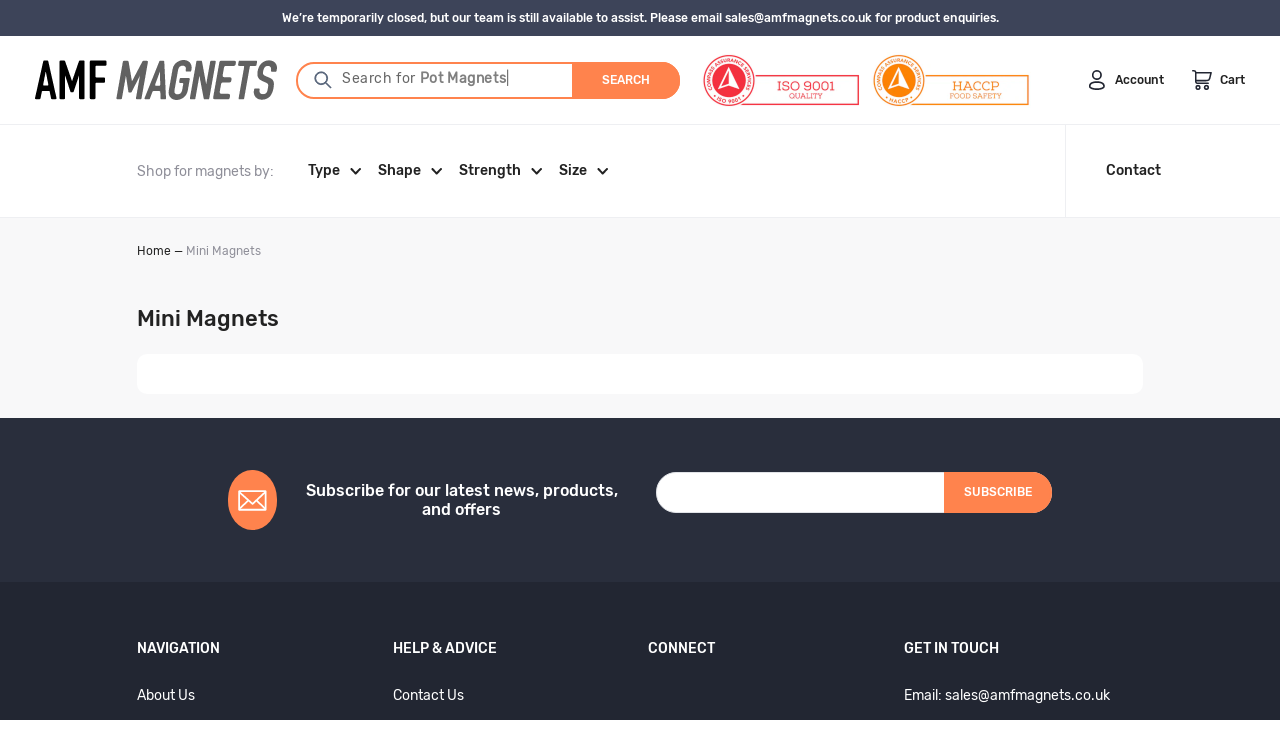

--- FILE ---
content_type: text/html; charset=utf-8
request_url: https://amfmagnets.co.uk/pages/mini-magnets
body_size: 37159
content:

<!DOCTYPE HTML>
<!--[if IE 9]> <html class="is-ie9 js-unavailable supports-no-cookies" lang="en"> <![endif]-->
<!--[if (gt IE 9)|!(IE)]><!--><html class="js-unavailable supports-no-cookies" lang="en"> <!--<![endif]-->
  <head>

<!--

  Copyright 2026 Process Creative

    Visit Us:
        Web - http://processcreative.com.au
  Instagram - http://instagram.com/process_creative
    Shopify - https://experts.shopify.com/process

-->
<meta charset="utf-8" />
<meta http-equiv="X-UA-Compatible" content="IE=edge" />
<meta name="viewport" content="width=device-width, initial-scale=1.0, maximum-scale=1.0, user-scalable=no" />
<link rel="canonical" href="https://amfmagnets.co.uk/pages/mini-magnets" />
<link rel="alternate" hreflang="en-nz" href="https://amfmagnets.co.uk/pages/mini-magnets" /><title>Mini Magnets | AMF Magnetics | Buy Online
  
  
  
    &ndash; Magnet UK</title><meta name="description" content="Mini Magnets are a quick and reliable fix to countless problems! Fix car engines, hang artwork or keep cupboard doors closed, Mini Magnets can do anything!" />

<meta property="og:site_name" content="Magnet UK">
<meta property="og:url" content="https://amfmagnets.co.uk/pages/mini-magnets">
<meta property="og:title" content="Mini Magnets | AMF Magnetics | Buy Online">
<meta property="og:type" content="website">
<meta property="og:description" content="Mini Magnets are a quick and reliable fix to countless problems! Fix car engines, hang artwork or keep cupboard doors closed, Mini Magnets can do anything!">


<meta name="twitter:site" content="@">
<meta name="twitter:card" content="summary_large_image">
<meta name="twitter:title" content="Mini Magnets | AMF Magnetics | Buy Online">
<meta name="twitter:description" content="Mini Magnets are a quick and reliable fix to countless problems! Fix car engines, hang artwork or keep cupboard doors closed, Mini Magnets can do anything!">

<link rel="shortcut icon" href="//amfmagnets.co.uk/cdn/shop/files/favicon_32x32.png?v=1644480622" type="image/png" />
<link type="text/css" href="//amfmagnets.co.uk/cdn/shop/t/14/assets/vendors@layout.theme.css?v=36884745585787791891759189836" rel="stylesheet"><link type="text/css" href="//amfmagnets.co.uk/cdn/shop/t/14/assets/layout.theme.css?v=44475705039938541641759190145" rel="stylesheet"><link type="text/css" href="//amfmagnets.co.uk/cdn/shop/t/14/assets/layout.theme.styleLiquid.scss.css?v=16843475040383431681762216331" rel="stylesheet">
<style>
  :root {
  }
</style>

<script src="/services/javascripts/currencies.js" type="text/javascript"></script><script src="https://cdnjs.cloudflare.com/ajax/libs/jquery/3.3.1/jquery.min.js"></script><script type="text/javascript">
  /*  */
  document.documentElement.className = document.documentElement.className.replace('js-unavailable', 'js-available');


  /*  */
  window.Asset = "\/\/amfmagnets.co.uk\/cdn\/shop\/t\/14\/assets\/layout.theme.js?v=123239428439063593051759189836";

  window.Cart = window.Cart || {};
  window.Cart.data = window.Cart.data || {"note":null,"attributes":{},"original_total_price":0,"total_price":0,"total_discount":0,"total_weight":0.0,"item_count":0,"items":[],"requires_shipping":false,"currency":"GBP","items_subtotal_price":0,"cart_level_discount_applications":[],"checkout_charge_amount":0};

  window.Currency = window.Currency || {};
  window.Currency.currency = "GBP";
  window.Currency.format = "£{{amount}}";
  window.Currency.convertedFormat = null;

  window.Customer =null;

  window.Language = window.Language || {};
  window.Language.strings = window.Language.strings || {};
</script>



<script type="text/javascript" data-language-strings>
  window.Language.strings = window.Language.strings || {};window.Language.strings["customer.addresses.delete_confirm"] = "Are you sure you wish to delete this address?";window.Language.strings["products.product.add_to_cart"] = "Add To Cart";window.Language.strings["products.product.added_to_cart"] = "Added To Cart";window.Language.strings["products.product.all_in_cart"] = "All In Cart";window.Language.strings["products.product.sold_out"] = "Sold Out";window.Language.strings["products.product.cart_pending"] = "Adding To Cart";</script>

<script type="text/javascript" src="//amfmagnets.co.uk/cdn/shop/t/14/assets/vendors@layout.theme.js?v=109023905278259300191759189836" defer="defer"></script><script type="text/javascript" src="//amfmagnets.co.uk/cdn/shop/t/14/assets/layout.theme.js?v=123239428439063593051759189836" defer="defer"></script>

<script>window.performance && window.performance.mark && window.performance.mark('shopify.content_for_header.start');</script><meta id="shopify-digital-wallet" name="shopify-digital-wallet" content="/36417503363/digital_wallets/dialog">
<script async="async" src="/checkouts/internal/preloads.js?locale=en-GB"></script>
<script id="shopify-features" type="application/json">{"accessToken":"7f964aef2e56e8bb7ec86d5199e0a935","betas":["rich-media-storefront-analytics"],"domain":"amfmagnets.co.uk","predictiveSearch":true,"shopId":36417503363,"locale":"en"}</script>
<script>var Shopify = Shopify || {};
Shopify.shop = "magnet-uk.myshopify.com";
Shopify.locale = "en";
Shopify.currency = {"active":"GBP","rate":"1.0"};
Shopify.country = "GB";
Shopify.theme = {"name":"AMF UK [MASTER THEME] 30.09.2025","id":151548985475,"schema_name":"Process Creative","schema_version":"3.0.0","theme_store_id":null,"role":"main"};
Shopify.theme.handle = "null";
Shopify.theme.style = {"id":null,"handle":null};
Shopify.cdnHost = "amfmagnets.co.uk/cdn";
Shopify.routes = Shopify.routes || {};
Shopify.routes.root = "/";</script>
<script type="module">!function(o){(o.Shopify=o.Shopify||{}).modules=!0}(window);</script>
<script>!function(o){function n(){var o=[];function n(){o.push(Array.prototype.slice.apply(arguments))}return n.q=o,n}var t=o.Shopify=o.Shopify||{};t.loadFeatures=n(),t.autoloadFeatures=n()}(window);</script>
<script id="shop-js-analytics" type="application/json">{"pageType":"page"}</script>
<script defer="defer" async type="module" src="//amfmagnets.co.uk/cdn/shopifycloud/shop-js/modules/v2/client.init-shop-cart-sync_BT-GjEfc.en.esm.js"></script>
<script defer="defer" async type="module" src="//amfmagnets.co.uk/cdn/shopifycloud/shop-js/modules/v2/chunk.common_D58fp_Oc.esm.js"></script>
<script defer="defer" async type="module" src="//amfmagnets.co.uk/cdn/shopifycloud/shop-js/modules/v2/chunk.modal_xMitdFEc.esm.js"></script>
<script type="module">
  await import("//amfmagnets.co.uk/cdn/shopifycloud/shop-js/modules/v2/client.init-shop-cart-sync_BT-GjEfc.en.esm.js");
await import("//amfmagnets.co.uk/cdn/shopifycloud/shop-js/modules/v2/chunk.common_D58fp_Oc.esm.js");
await import("//amfmagnets.co.uk/cdn/shopifycloud/shop-js/modules/v2/chunk.modal_xMitdFEc.esm.js");

  window.Shopify.SignInWithShop?.initShopCartSync?.({"fedCMEnabled":true,"windoidEnabled":true});

</script>
<script id="__st">var __st={"a":36417503363,"offset":39600,"reqid":"3f9eee9f-98be-4c65-962e-1c9ced3fedf4-1769063288","pageurl":"amfmagnets.co.uk\/pages\/mini-magnets","s":"pages-56023777411","u":"fd1c50b19ed3","p":"page","rtyp":"page","rid":56023777411};</script>
<script>window.ShopifyPaypalV4VisibilityTracking = true;</script>
<script id="captcha-bootstrap">!function(){'use strict';const t='contact',e='account',n='new_comment',o=[[t,t],['blogs',n],['comments',n],[t,'customer']],c=[[e,'customer_login'],[e,'guest_login'],[e,'recover_customer_password'],[e,'create_customer']],r=t=>t.map((([t,e])=>`form[action*='/${t}']:not([data-nocaptcha='true']) input[name='form_type'][value='${e}']`)).join(','),a=t=>()=>t?[...document.querySelectorAll(t)].map((t=>t.form)):[];function s(){const t=[...o],e=r(t);return a(e)}const i='password',u='form_key',d=['recaptcha-v3-token','g-recaptcha-response','h-captcha-response',i],f=()=>{try{return window.sessionStorage}catch{return}},m='__shopify_v',_=t=>t.elements[u];function p(t,e,n=!1){try{const o=window.sessionStorage,c=JSON.parse(o.getItem(e)),{data:r}=function(t){const{data:e,action:n}=t;return t[m]||n?{data:e,action:n}:{data:t,action:n}}(c);for(const[e,n]of Object.entries(r))t.elements[e]&&(t.elements[e].value=n);n&&o.removeItem(e)}catch(o){console.error('form repopulation failed',{error:o})}}const l='form_type',E='cptcha';function T(t){t.dataset[E]=!0}const w=window,h=w.document,L='Shopify',v='ce_forms',y='captcha';let A=!1;((t,e)=>{const n=(g='f06e6c50-85a8-45c8-87d0-21a2b65856fe',I='https://cdn.shopify.com/shopifycloud/storefront-forms-hcaptcha/ce_storefront_forms_captcha_hcaptcha.v1.5.2.iife.js',D={infoText:'Protected by hCaptcha',privacyText:'Privacy',termsText:'Terms'},(t,e,n)=>{const o=w[L][v],c=o.bindForm;if(c)return c(t,g,e,D).then(n);var r;o.q.push([[t,g,e,D],n]),r=I,A||(h.body.append(Object.assign(h.createElement('script'),{id:'captcha-provider',async:!0,src:r})),A=!0)});var g,I,D;w[L]=w[L]||{},w[L][v]=w[L][v]||{},w[L][v].q=[],w[L][y]=w[L][y]||{},w[L][y].protect=function(t,e){n(t,void 0,e),T(t)},Object.freeze(w[L][y]),function(t,e,n,w,h,L){const[v,y,A,g]=function(t,e,n){const i=e?o:[],u=t?c:[],d=[...i,...u],f=r(d),m=r(i),_=r(d.filter((([t,e])=>n.includes(e))));return[a(f),a(m),a(_),s()]}(w,h,L),I=t=>{const e=t.target;return e instanceof HTMLFormElement?e:e&&e.form},D=t=>v().includes(t);t.addEventListener('submit',(t=>{const e=I(t);if(!e)return;const n=D(e)&&!e.dataset.hcaptchaBound&&!e.dataset.recaptchaBound,o=_(e),c=g().includes(e)&&(!o||!o.value);(n||c)&&t.preventDefault(),c&&!n&&(function(t){try{if(!f())return;!function(t){const e=f();if(!e)return;const n=_(t);if(!n)return;const o=n.value;o&&e.removeItem(o)}(t);const e=Array.from(Array(32),(()=>Math.random().toString(36)[2])).join('');!function(t,e){_(t)||t.append(Object.assign(document.createElement('input'),{type:'hidden',name:u})),t.elements[u].value=e}(t,e),function(t,e){const n=f();if(!n)return;const o=[...t.querySelectorAll(`input[type='${i}']`)].map((({name:t})=>t)),c=[...d,...o],r={};for(const[a,s]of new FormData(t).entries())c.includes(a)||(r[a]=s);n.setItem(e,JSON.stringify({[m]:1,action:t.action,data:r}))}(t,e)}catch(e){console.error('failed to persist form',e)}}(e),e.submit())}));const S=(t,e)=>{t&&!t.dataset[E]&&(n(t,e.some((e=>e===t))),T(t))};for(const o of['focusin','change'])t.addEventListener(o,(t=>{const e=I(t);D(e)&&S(e,y())}));const B=e.get('form_key'),M=e.get(l),P=B&&M;t.addEventListener('DOMContentLoaded',(()=>{const t=y();if(P)for(const e of t)e.elements[l].value===M&&p(e,B);[...new Set([...A(),...v().filter((t=>'true'===t.dataset.shopifyCaptcha))])].forEach((e=>S(e,t)))}))}(h,new URLSearchParams(w.location.search),n,t,e,['guest_login'])})(!0,!0)}();</script>
<script integrity="sha256-4kQ18oKyAcykRKYeNunJcIwy7WH5gtpwJnB7kiuLZ1E=" data-source-attribution="shopify.loadfeatures" defer="defer" src="//amfmagnets.co.uk/cdn/shopifycloud/storefront/assets/storefront/load_feature-a0a9edcb.js" crossorigin="anonymous"></script>
<script data-source-attribution="shopify.dynamic_checkout.dynamic.init">var Shopify=Shopify||{};Shopify.PaymentButton=Shopify.PaymentButton||{isStorefrontPortableWallets:!0,init:function(){window.Shopify.PaymentButton.init=function(){};var t=document.createElement("script");t.src="https://amfmagnets.co.uk/cdn/shopifycloud/portable-wallets/latest/portable-wallets.en.js",t.type="module",document.head.appendChild(t)}};
</script>
<script data-source-attribution="shopify.dynamic_checkout.buyer_consent">
  function portableWalletsHideBuyerConsent(e){var t=document.getElementById("shopify-buyer-consent"),n=document.getElementById("shopify-subscription-policy-button");t&&n&&(t.classList.add("hidden"),t.setAttribute("aria-hidden","true"),n.removeEventListener("click",e))}function portableWalletsShowBuyerConsent(e){var t=document.getElementById("shopify-buyer-consent"),n=document.getElementById("shopify-subscription-policy-button");t&&n&&(t.classList.remove("hidden"),t.removeAttribute("aria-hidden"),n.addEventListener("click",e))}window.Shopify?.PaymentButton&&(window.Shopify.PaymentButton.hideBuyerConsent=portableWalletsHideBuyerConsent,window.Shopify.PaymentButton.showBuyerConsent=portableWalletsShowBuyerConsent);
</script>
<script data-source-attribution="shopify.dynamic_checkout.cart.bootstrap">document.addEventListener("DOMContentLoaded",(function(){function t(){return document.querySelector("shopify-accelerated-checkout-cart, shopify-accelerated-checkout")}if(t())Shopify.PaymentButton.init();else{new MutationObserver((function(e,n){t()&&(Shopify.PaymentButton.init(),n.disconnect())})).observe(document.body,{childList:!0,subtree:!0})}}));
</script>
<script id="sections-script" data-sections="header" defer="defer" src="//amfmagnets.co.uk/cdn/shop/t/14/compiled_assets/scripts.js?v=2201"></script>
<script>window.performance && window.performance.mark && window.performance.mark('shopify.content_for_header.end');</script>
    
    
    <script src="//amfmagnets.co.uk/cdn/shop/t/14/assets/okendo-reviews.js?v=53753842210149805221759189836" type="text/javascript"></script>

  <!-- Algolia head -->
    <script src="//amfmagnets.co.uk/cdn/shop/t/14/assets/algolia_config.js?v=121649673257223225031759189836" type="text/javascript"></script>






<script type="text/template" id="template_algolia_money_format">£{{amount}}
</script>
<script type="text/template" id="template_algolia_current_collection_id">{
    "currentCollectionID": 
}
</script>
<script type="text/template" id="template_algolia_autocomplete"><div class="
  aa-columns-container

  [[# with.articles ]] aa-with-articles [[/ with.articles ]]
  [[^ with.articles ]] aa-without-articles [[/ with.articles ]]

  [[# with.collections ]] aa-with-collections [[/ with.collections ]]
  [[^ with.collections ]] aa-without-collections [[/ with.collections ]]

  [[# with.footer ]] aa-with-footer [[/ with.footer ]]
  [[^ with.footer ]] aa-without-footer [[/ with.footer ]]

  [[# with.poweredBy ]] aa-with-powered-by [[/ with.poweredBy ]]
  [[^ with.poweredBy ]] aa-without-powered-by [[/ with.poweredBy ]]

  [[# with.products ]] aa-with-products [[/ with.products ]]
  [[^ with.products ]] aa-without-products [[/ with.products ]]

  [[# with.pages ]] aa-with-pages [[/ with.pages ]]
  [[^ with.pages ]] aa-without-pages [[/ with.pages ]]
">
  <div class="aa-dataset-products aa-right-column"></div>

  <div class="aa-left-column">
    <div class="aa-collections">
      <div class="aa-collections-header">
        Collections
      </div>
      <div class="aa-dataset-collections"></div>
    </div>

    <div class="aa-articles">
      <div class="aa-articles-header">
        Blog posts
      </div>
      <div class="aa-dataset-articles"></div>
    </div>

    <div class="aa-pages">
      <div class="aa-pages-header">
        Pages
      </div>
      <div class="aa-dataset-pages"></div>
    </div>

  </div>
</div>
</script>
<script type="text/template" id="template_algolia_autocomplete.css">.algolia-autocomplete {
  box-sizing: border-box;

  background: white;
  border: 1px solid #CCC;
  border-top: 2px solid [[ colors.main ]];

  z-index: 10000 !important;

  color: black;

  text-align: left;width:900px;
}

.aa-dropdown-menu .aa-highlight {
  color: #74b2ff;
  
}

.aa-dropdown-menu .aa-cursor {
  cursor: pointer;
  background: #f8f8f8;
}

/* Resets */
.aa-dropdown-menu div,
.aa-dropdown-menu p,
.aa-dropdown-menu span,
.aa-dropdown-menu a {
  box-sizing: border-box;

  margin: 0;
  padding: 0;

  line-height: 1.5;
  font-size: 12px;
}

/* Links */
.aa-dropdown-menu a,
.aa-dropdown-menu a:hover,
.aa-dropdown-menu a:focus,
.aa-dropdown-menu a:active {
  font-weight: initial;
  font-style: initial;
  text-decoration: initial;

  color: [[ colors.main ]];
}

.aa-dropdown-menu a:hover,
.aa-dropdown-menu a:focus,
.aa-dropdown-menu a:active {
  text-decoration: underline;
}

/* Column layout */
.aa-dropdown-menu .aa-left-column,
.aa-dropdown-menu .aa-right-column {
  position: relative;

  padding: 24px 16px 0 16px;
}

.aa-dropdown-menu-size-xs .aa-left-column,
.aa-dropdown-menu-size-xs .aa-right-column,
.aa-dropdown-menu-size-sm .aa-left-column,
.aa-dropdown-menu-size-sm .aa-right-column {
  padding: 24px 12px 0 12px;
}

.aa-dropdown-menu .aa-with-powered-by .aa-left-column {
  padding-bottom: 48px;
}

.aa-dropdown-menu-size-xs .aa-left-column,
.aa-dropdown-menu-size-sm .aa-left-column {
  padding-top: 0;
  padding-bottom: 32px;
}

.aa-dropdown-menu-size-xs .aa-without-powered-by .aa-left-column,
.aa-dropdown-menu-size-sm .aa-without-powered-by .aa-left-column {
  padding-bottom: 0;
}

.aa-dropdown-menu-size-lg .aa-columns-container {
  direction: rtl;

  width: 100%;

  display: table;
  table-layout: fixed;
}

.aa-dropdown-menu-size-lg .aa-left-column,
.aa-dropdown-menu-size-lg .aa-right-column {
  display: table-cell;
  direction: ltr;
  vertical-align: top;
}

.aa-dropdown-menu-size-lg .aa-left-column {
  width: 30%;
}

.aa-dropdown-menu-size-lg .aa-without-articles.aa-without-collections .aa-left-column {
  display: none;
}

.aa-dropdown-menu-size-lg .aa-without-products .aa-left-column {
  width: 100%;
}

.aa-dropdown-menu-size-lg .aa-right-column {
  width: 70%;
  border-left: 1px solid #ebebeb;

  padding-bottom: 64px;
}

.aa-dropdown-menu-size-lg .aa-without-footer .aa-right-column {
  padding-bottom: 0;
}

.aa-dropdown-menu-size-lg .aa-without-articles.aa-without-collections .aa-right-column {
  width: 100%;
  border-left: none;
}

.aa-dropdown-menu-size-lg .aa-without-products .aa-right-column {
  display: none;
}

/* Products group */
.aa-dropdown-menu .aa-dataset-products .aa-suggestions:after {
  content: '';
  display: block;
  clear: both;
}

.aa-dropdown-menu .aa-without-products .aa-dataset-products {
  display: none;
}

.aa-dropdown-menu .aa-products-empty {
  margin-bottom: 16px;
}

.aa-dropdown-menu .aa-products-empty .aa-no-result {
  color: [[ colors.secondary ]];
}

.aa-dropdown-menu .aa-products-empty .aa-see-all {
  margin-top: 8px;
}

/* Product */
.aa-dropdown-menu .aa-dataset-products .aa-suggestion {
  float: left;

  width: 50%;

  margin-bottom: 16px;
  margin-top: -4px; /* -$v_padding */
}

.aa-dropdown-menu-size-xs .aa-dataset-products .aa-suggestion,
.aa-dropdown-menu-size-sm .aa-dataset-products .aa-suggestion {
  width: 100%;
}

.aa-dropdown-menu .aa-product {
  position: relative;
  min-height: 56px; /* $img_size + 2 * $v_padding */

  padding: 4px 8px; /* $v_padding, $h_padding */
}

.aa-dropdown-menu .aa-product-picture {
  position: absolute;

  width: 60px; /* $img_size */
  height: 60px; /* $img_size */

  top: 0px; /* $v_padding */
  left: 2px; /* $h_padding */

  background-position: center center;
  background-size: contain;
  background-repeat: no-repeat;
}

.aa-dropdown-menu .aa-product-text {
  margin-left: 64px; /* $img_size + $h_padding */
}

.aa-dropdown-menu-size-xs .aa-product {
  padding: 4px;
}

.aa-dropdown-menu-size-xs .aa-product-picture {
  display: none;
}

.aa-dropdown-menu-size-xs .aa-product-text {
  margin: 0;
}

.aa-dropdown-menu .aa-product-info {
  font-size: 0.85em;
  color: [[ colors.secondary ]];
}

.aa-dropdown-menu .aa-product-info .aa-highlight {
  font-size: 1em;
}

.aa-dropdown-menu .aa-product-price {
  color: #515f75; padding-top:10px; font-weight: bold;
}

.aa-dropdown-menu .aa-product-title,
.aa-dropdown-menu .aa-product-info {
  width: 100%;

  margin-top: -0.4em;

  white-space: nowrap;
  overflow: hidden;
  text-overflow: ellipsis;

  line-height: 1.5;

}
.aa-dropdown-menu .aa-product-title{font-weight:bold;line-height:2;}

/* Collections, Articles & Pages */
.aa-dropdown-menu .aa-without-collections .aa-collections {
  display: none;
}

.aa-dropdown-menu .aa-without-articles .aa-articles {
  display: none;
}

.aa-dropdown-menu .aa-without-pages .aa-pages {
  display: none;
}

.aa-dropdown-menu .aa-collections,
.aa-dropdown-menu .aa-articles,
.aa-dropdown-menu .aa-pages {
  margin-bottom: 24px;
}

.aa-dropdown-menu .aa-collections-empty .aa-no-result,
.aa-dropdown-menu .aa-articles-empty .aa-no-result,
.aa-dropdown-menu .aa-pages-empty .aa-no-result {
  opacity: 0.7;
}

.aa-dropdown-menu .aa-collections-header,
.aa-dropdown-menu .aa-articles-header,
.aa-dropdown-menu .aa-pages-header {
  margin-bottom: 8px;

  text-transform: uppercase;
  font-weight: bold;
  font-size: 12px;

  color: [[ colors.secondary ]];
}

.aa-dropdown-menu .aa-collection,
.aa-dropdown-menu .aa-article,
.aa-dropdown-menu .aa-page {
  padding: 4px;
}

/* Footer */

.aa-dropdown-menu .aa-footer {
  display: block;

  width: 100%;

  position: absolute;
  left: 0;
  bottom: 0;

  padding: 16px 48px;

  background-color: #f8f8f8;
}

.aa-dropdown-menu-size-xs .aa-footer,
.aa-dropdown-menu-size-sm .aa-footer,
.aa-dropdown-menu-size-md .aa-footer {
  display: none;
}

/* Powered By */

.aa-dropdown-menu .aa-without-powered-by .aa-powered-by {
  display: none;
}

.aa-dropdown-menu .aa-powered-by {
  width: 100%;

  position: absolute;
  left: 0;
  bottom: 16px;

  text-align: center;
  font-size: 0.8em;
  color: [[ colors.secondary ]];
}

.aa-dropdown-menu .aa-powered-by-logo {
  display: inline-block;

  width: 142px;
  height: 24px;

  margin-bottom: -6px;

  background-position: center center;
  background-size: contain;
  background-repeat: no-repeat;
  background-image: url([data-uri]);
}
</script>
<script type="text/template" id="template_algolia_autocomplete_pages_empty"><div class="aa-pages-empty">
  <div class="aa-no-result">
    [[ translations.noPageFound ]]
  </div>
</div>
</script>
<script type="text/template" id="template_algolia_autocomplete_page"><div class="aa-page">
  <div class="aa-picture" style="background-image: url('[[# helpers.iconImage ]][[/ helpers.iconImage ]]')"></div>
  <div class="aa-text">
    <span class="aa-title">[[& _highlightResult.title.value ]]</span>
  </div>
</div>
</script>
<script type="text/template" id="template_algolia_autocomplete_collection"><div class="aa-collection">
  <div class="aa-picture" style="background-image: url('[[# helpers.iconImage ]][[/ helpers.iconImage ]]')"></div>
  <div class="aa-text">
    <span class="aa-title">[[& _highlightResult.title.value ]]</span>
  </div>
</div>
</script>
<script type="text/template" id="template_algolia_autocomplete_collections_empty"><div class="aa-collections-empty">
  <div class="aa-no-result">
    [[ translations.noCollectionFound ]]
  </div>
</div>
</script>
<script type="text/template" id="template_algolia_autocomplete_article"><div class="aa-article">
  <div class="aa-text">
    <span class="aa-title">[[& _highlightResult.title.value ]]</span>
  </div>
</div>
</script>
<script type="text/template" id="template_algolia_autocomplete_articles_empty"><div class="aa-articles-empty">
  <div class="aa-no-result">
    No article found
  </div>
</div>
</script>
<script type="text/template" id="template_algolia_autocomplete_product"><div data-algolia-index="[[ _index ]]" data-algolia-position="[[ _position ]]" data-algolia-queryid="[[ queryID ]]" data-algolia-objectid="[[ objectID ]]" class="aa-product">
  <div class="aa-product-picture" style="background-image: url('[[# helpers.thumbImage ]][[/ helpers.thumbImage ]]')"></div>
  <div class="aa-product-text">
    <p class="aa-product-title">
      [[# helpers.fullHTMLTitle ]][[/ helpers.fullHTMLTitle ]]
    </p>
    <p class="aa-product-info">
      [[# sku ]]
        Code: [[ sku ]]
      [[/ sku ]]
    </p>
    <p class="aa-product-price">
      [[# helpers.tierThumbPrice ]][[/ helpers.tierThumbPrice ]]
    </p>
  </div>
</div>
</script>
<script type="text/template" id="template_algolia_autocomplete_products_empty"><div class="aa-products-empty">
  <p class="aa-no-result">
    [[# helpers.no_result_for ]] "[[ query ]]" [[/ helpers.no_result_for]]
  </p>

  <p class="aa-see-all">
    <a href="/search?q=">
      [[ translations.allProducts ]]
    </a>
  </p>
</div>
</script>
<script type="text/template" id="template_algolia_autocomplete_footer"><div class="aa-footer">
  [[ translations.allProducts ]]
  <a class="aa-footer-link" href="/search?q=[[ query ]]">
    [[ translations.matching ]]
    <span class="aa-query">
      "[[ query ]]"
    </span>
  </a>
  (<span class="aa-nbhits">[[# helpers.formatNumber ]][[ nbHits ]][[/ helpers.formatNumber ]]</span>)
</div>
</script>
<script type="text/template" id="template_algolia_instant_search"><div class="ais-page">
  <div class="ais-facets-button">
    Show filters
  </div>
  <div class="ais-facets">
      <div class="ais-clear-refinements-container"></div>
      <div class="ais-current-refined-values-container"></div>
    [[# facets ]]
      <div class="ais-facet-[[ type ]] ais-facet-[[ escapedName ]]">
        <div class="ais-range-slider--header ais-facet--header ais-header">[[ title ]]</div>
        <div class="ais-facet-[[ escapedName ]]-container"></div>
      </div>
    [[/ facets ]]
  </div>
  <div class="ais-block">
    <div class="ais-input">
      <div class="ais-input--label">
        [[ translations.search ]]
      </div>
      <div class="ais-search-box-container"></div>
      <div class="ais-input-button">
        <div class="ais-clear-input-icon"></div>
        
          <div class="ais-algolia-icon"></div>
        
      </div>
    </div>
    <div class="ais-search-header">
      <div class="ais-stats-container"></div>
      <div class="ais-change-display">
        <span class="ais-change-display-block"><i class="fa fa-th-large"></i></span>
        <span class="ais-change-display-list ais-change-display-selected"><i class="fa fa-th-list"></i></span>
      </div>
      <div class="ais-sort">
        [[# multipleSortOrders ]]
        [[ translations.sortBy ]] <span class="ais-sort-orders-container"></span>
        [[/ multipleSortOrders ]]

        [[^ multipleSortOrders ]]
        [[ translations.sortBy ]] [[ translations.relevance ]]
        [[/ multipleSortOrders ]]
      </div>
    </div>
    <div class="ais-hits-container ais-results-as-list"></div>
  </div>
  <div class="ais-pagination-container"></div>
</div>
</script>
<script type="text/template" id="template_algolia_instant_search.css">.ais-page {color:#222;font-size:.75rem;font-family:Rubik Regular,Arial,Helvetica,sans-serif;}
.ais-page .aa-highlight {
  color: black;
  font-weight: bold;
}

/* Resets */
.ais-page div,
.ais-page p,
.ais-page span,
.ais-page a,
.ais-page ul,
.ais-page li,
.ais-page input {
  box-sizing: border-box;

  margin: 0;
  padding: 0;

  line-height: 1;
  
list-style:none;
}

.ais-page input {
  padding-left: 24px !important;
}

/* Links */
.ais-page .ais-link,
.ais-page a,
.ais-page a:hover,
.ais-page a:focus,
.ais-page a:active {
  font-weight: initial;
  font-style: initial;
  text-decoration: initial;

  color: [[ colors.main ]];

  cursor: pointer;
}

.ais-page a:hover,
.ais-page a:focus,
.ais-page a:active,
.ais-page .ais-link:hover {
  text-decoration: underline;
}

/* Columns */
.ais-page .ais-facets {
  width: 25%;
  float: left;
  padding-right: 8px;
  position: relative;
}

.ais-page .ais-block {
  width: 75%;
  float: right;
  padding-left: 8px;
}

.ais-results-size-xs .ais-page .ais-facets,
.ais-results-size-xs .ais-page .ais-block,
.ais-results-size-sm .ais-page .ais-facets,
.ais-results-size-sm .ais-page .ais-block {
  width: 100%;
  padding-left: 0px;
}

.ais-page .ais-Pagination-list {
  clear: both;
}

/* Refine button */
.ais-page .ais-facets-button {
  display: none;

  margin: 16px 0;
  padding: 8px;

  border: 1px solid #e0e0e0;
  text-align: center;

  cursor: pointer;
}

.ais-results-size-xs .ais-page .ais-facets-button,
.ais-results-size-sm .ais-page .ais-facets-button {
  display: block;
}

.ais-results-size-xs .ais-page .ais-facets,
.ais-results-size-sm .ais-page .ais-facets {
  display: none;
}

.ais-results-size-xs .ais-page .ais-facets__shown,
.ais-results-size-sm .ais-page .ais-facets__shown {
  display: block;
}

/* Facets */
.ais-page .ais-facet {
  margin-bottom: 16px;
  padding: 8px;

  color: #222;
}

.ais-page .ais-facet a,
.ais-page .ais-facet a:hover,
.ais-page .ais-facet a:focus,
.ais-page .ais-facet a:active {
  color: #666;
}

.ais-page .ais-facet--header {
  padding: 6px 8px;
  color: #222;
  text-transform: uppercase;
  font-weight:bold;
}

.ais-page .ais-facet--body {
  padding: 8px;
}

.ais-page .ais-facet--item {
  position: relative;
  width: 100%;

  padding: 6px 50px 6px 0;

  cursor: pointer;
}

.ais-page .ais-facet--label {
  display: inline-block;
  margin-top: -0.15em;
  margin-bottom: -0.15em;

  width: 100%;

  white-space: nowrap;
  overflow: hidden;
  text-overflow: ellipsis;

  cursor: pointer;

  line-height: 1.3;
}

.ais-page .ais-facet--count {
  [[#distinct]]
    
  [[/distinct]]

  position: absolute;

  top: 6px;
  right: 0px;

  color: [[ colors.secondary ]];
}

.ais-page .ais-RefinementList-item--selected {
  font-weight: bold;
}

.ais-page .ais-RefinementList-item--selected,
.ais-page .ais-facet--item:hover {
  margin-left: -8px;
  padding-left: 4px;
  padding-right: 42px;

  border-left: 4px solid [[ colors.main ]];
}

.ais-page .ais-RefinementList-item--selected .ais-facet--count,
.ais-page .ais-facet--item:hover .ais-facet--count {
  right: -8px;
}

.ais-page .ais-CurrentRefinements {
  position: relative;
}

.ais-page .ais-CurrentRefinements--header {
  padding-right: 72px;
}

.ais-page .ais-clear-refinements-container {
  position: absolute;
  right: 11px;
  top: 1px;
}

.ais-page .ais-ClearRefinements-button {
  border: 0;
  background: 0;
  color: #666;
}

.ais-page .ais-ClearRefinements-button:hover {
  text-decoration: underline;
}

.ais-page .ais-CurrentRefinements-label {
  display: table;

  width: 100%;
  margin: 4px 0;

  border: 1px solid #e0e0e0;

  cursor: pointer;
}

.ais-page .ais-CurrentRefinements-label:before {
  content: '\2a2f';
  display: table-cell;
  vertical-align: middle;

  width: 0;
  padding: 4px 6px;

  background: #e0e0e0;
}

.ais-page .ais-CurrentRefinements-label div {
  display: inline;
}

.ais-page .ais-CurrentRefinements-label > div {
  display: table-cell;
  vertical-align: middle;

  margin-top: -0.15em;
  margin-bottom: -0.15em;
  padding: 4px 6px;

  background: #f4f4f4;

  width: 100%;
  max-width: 1px;

  white-space: nowrap;
  overflow: hidden;
  text-overflow: ellipsis;

  line-height: 1.3;
}

.ais-page .ais-CurrentRefinements-label:hover {
  text-decoration: none;
}

.ais-page .ais-CurrentRefinements-label:hover > div {
  text-decoration: line-through;
}

.ais-page .ais-CurrentRefinements-label {
  font-weight: bold;
}

.ais-RangeSlider .rheostat-tooltip {
  display: none;
  background: transparent;
  position: absolute;
  font-size: 0.8em;
  transform: translate(-50%, -100%);
  left: 50%;
  line-height: 1.5em;
  text-align: center;
}

.ais-page .ais-current-refined-values--link {
  display: table;
  width: 100%;
  margin: 4px 0;
  border: 1px solid #e0e0e0;
  cursor: pointer;
}

.ais-page .ais-current-refined-values--link:hover {
  text-decoration: none;
}

.ais-page .ais-current-refined-values--link:before {
  content: '\2a2f';
  display: table-cell;
  vertical-align: middle;
  width: 0;
  padding: 4px 6px;
  background: #e0e0e0;
}

.ais-page .ais-current-refined-values--link div {
  display: inline;
}

.ais-page .ais-current-refined-values--link > div {
  display: table-cell;
  vertical-align: middle;
  margin-top: -0.15em;
  margin-bottom: -0.15em;
  padding: 4px 6px;
  background: #f4f4f4;
  width: 100%;
  max-width: 1px;
  white-space: nowrap;
  overflow: hidden;
  text-overflow: ellipsis;
  line-height: 1.3;
}

.ais-page .ais-current-refined-values--link:hover > div {
  text-decoration: line-through;
}

.ais-page .ais-current-refined-values--label {
  font-weight: bold;
}

.ais-RangeSlider .rheostat-handle:hover .rheostat-tooltip {
  display: block;
}

.ais-RangeSlider .rheostat-handle {
  background: #fff;
  border-radius: 50%;
  cursor: grab;
  height: 20px;
  outline: none;
  transform: translate(-50%, calc(-50% + -3px));
  border: 1px solid #ccc;
  width: 20px;
  z-index: 1;
}

.ais-RangeSlider .rheostat-value {
  padding-top: 15px;
  font-size: 0.8em;
  transform: translateX(-50%);
  position: absolute;
}

.ais-RangeSlider .rheostat-horizontal {
  cursor: pointer;
  margin: 16px 16px 24px;
}

.ais-RangeSlider .rheostat-background {
  background-color: rgba(65, 66, 71, 0.08);
  border: 1px solid #ddd;
  height: 6px;
}

.ais-RangeSlider .rheostat-progress {
  background-color: [[ colors.main ]];
  cursor: pointer;
  height: 4px;
  top: 1px;
  position: absolute;
}

.ais-RangeSlider .rheostat-marker-horizontal {
  background: #ddd;
  width: 1px;
  height: 5px;
  pointer-events: none;
}

.ais-RangeSlider .rheostat-marker-large {
  background: #ddd;
  width: 2px;
  height: 12px;
}

/* Search box */

.ais-page .ais-input {
  display: table;
  width: 100%;

  border: 2px solid [[ colors.main ]];
}

.ais-page .ais-input--label {
  display: table-cell;
  vertical-align: middle;

  width: 0;

  padding: 8px;
  padding-right: 24px;

  white-space: nowrap;
  color: white;
  background: [[ colors.main ]];
}

.ais-results-size-xs .ais-page .ais-input--label {
  display: none;
}

.ais-page .ais-search-box-container {
  display: table-cell;
  width: 100%;
  vertical-align: middle;
}

.ais-page .ais-SearchBox-input {
  width: 100%;
  padding: 8px 16px 8px 4px;

  border: none;
}

.ais-page .ais-SearchBox-input::-ms-clear {
  display: none;
  width: 0;
  height: 0;
}

.ais-page .ais-SearchBox-input,
.ais-page .ais-SearchBox-input:focus {
  outline: 0;
  box-shadow: none;

  height: 32px;
  padding: 0 8px;
}

.ais-page .ais-input-button {
  display: table-cell;
  vertical-align: middle;

  width: 0;
  padding: 4px 8px;
}

.ais-page .ais-clear-input-icon,
.ais-page .ais-algolia-icon {
  background-size: contain;
  background-position: center center;
  background-repeat: no-repeat;

  cursor: pointer;
}

.ais-page .ais-clear-input-icon {
  display: none;

  width: 16px;
  height: 16px;

  background-image: url('[data-uri]');
}

.ais-page .ais-algolia-icon {
  width: 24px;
  height: 24px;

  background-image: url([data-uri]);
}

/* Search header */
.ais-page .ais-search-header {
  margin: 16px 0 8px 0;
  padding: 0.6em 0.9em 0.4em 0.9em;

  background: #f4f4f4;
  color: [[ colors.secondary ]];
}

.ais-page .ais-search-header:after {
  content: '';
  clear: both;
  display: block;
}

.ais-page .ais-search-header {
  /*font-size: 0.85em;*/
}

.ais-page .ais-search-header * {
  font-size: inherit;
  line-height: 1.6;
}

/* Stats */
.ais-page .ais-Stats {
  float: left;
}

.ais-page .ais-stats--nb-results {
  font-weight: bold;
}

.ais-results-size-xs .ais-page .ais-Stats {
  float: none;
}

/* Display mode */
.ais-page .ais-change-display {
  float: right;

  margin-left: 10px;

  cursor: pointer;
}

.ais-page .ais-change-display-block:hover,
.ais-page .ais-change-display-list:hover,
.ais-page .ais-change-display-selected {
  color: [[ colors.main ]];
}

/* Sort orders */
.ais-page .ais-sort {
  float: right;
}

.ais-results-size-xs .ais-page .ais-sort {
  float: none;
}

.ais-page .ais-SortBy {
  display: inline-block;
}

.ais-page .ais-SortBy-select {
  height: 1.6em;
  padding: 0px 30px 0px 5px;
  margin-top: -0.1em;
}

/* Hits */
.ais-page .ais-Hits:after, .ais-page .ais-Hits-list:after {
  content: '';
  clear: both;
  display: block;
}

.ais-page .ais-hit-empty {
  margin-top: 60px;
  text-align: center;
}

.ais-page .ais-highlight {
  position: relative;
  z-index: 1;

  font-weight: bold;
}

.ais-page .ais-highlight:before {
  content: '';
  position: absolute;

  z-index: -1;

  width: 100%;
  height: 100%;

  background: [[ colors.main ]];
  opacity: 0.1;
}

.ais-page .ais-hit {
  position: relative;
  float: left;
  margin: 8px 0 16px 0;
  background-color:#FFF;
  border-radius:10px;
  
}

.ais-page .ais-hit:hover {
  border-color: [[ colors.main ]];
}

.ais-page .ais-hit--details > * {
  width: 100%;

  margin-top: -0.15em;
  margin-bottom: -0.15em;

  white-space: nowrap;
  overflow: hidden;
  text-overflow: ellipsis;

  line-height: 1.3;
}

.ais-page .ais-hit--title {
  color: [[ colors.main ]];
overflow:initial;
white-space:initial;
}

.ais-page .ais-hit--subtitle {
  font-size: 0.9em;
  color: [[ colors.secondary ]];
}

.ais-page .ais-hit--subtitle * {
  font-size: inherit;
}

.ais-page .ais-hit--price {
  color: #515f75;
  
	margin-bottom: 1rem;
	font-family:"Rubik Medium", Arial, Helvetica, sans-serif;
}

.ais-page .ais-hit--price-striked {
  text-decoration: line-through;
  color: [[ colors.secondary ]];
}

.ais-page .ais-hit--price-striked span {
  color: [[ colors.main ]];
}

.ais-page .ais-hit--price-discount {
  color: [[ colors.secondary ]];
}

.ais-page .ais-hit--cart-button {
  display: inline-block;

  width: calc(60% - .75rem);
  padding: .75rem 1.625rem;
  

  /*color: [[ colors.secondary ]];
  background: #e0e0e0;

  font-size: 0.9em;*/
  text-transform: uppercase;
}

.ais-page .ais-hit--cart-button:not(.ais-hit--cart-button__disabled):hover {
  /*background-color: [[ colors.main ]];*/
  /*color: white;*/
  text-decoration: none;
}

.ais-page .ais-hit--cart-button__disabled {
  border: 0;
    color: #FF0000;
    font-weight: bold;
    margin-left: 0;
    padding: 17px 0;
    margin: 0;
    text-transform: uppercase;
}

.ais-page .ais-results-as-list .ais-hit {
  padding: 1rem; /* $v_padding $h_padding */
  width: 100%;
display:flex;
justify-content:space-between;
  min-height: 170px; /* $img_size + 2 * $v_padding */
}

.ais-page .ais-results-as-list .ais-hit--picture {
  position: relative;
  width: 180px; /* $img_size */
  height: 140px; /* $img_size */
  background-position: center center;
  background-size: contain;
  background-repeat: no-repeat;
}

.ais-page .ais-results-as-list .ais-hit--details {
  margin: 0 2rem;  width: 40%; /*$img_size + 2 * $h_padding */
}
.ais-page .ais-results-as-list .ais-Hits-item {
    width: 100%;
	margin-left: 0%;
}

.ais-page .ais-results-as-list .ais-InfiniteHits-item {
    width: 100%;
	margin-left: 0%;
}

.ais-page .ais-results-as-list .ais-hit--cart{
	flex-direction: column;
	min-width: 36%;
}
.ais-page .ais-results-as-block .ais-hit {
  padding: .875rem; /* $v_padding $h_padding */

  text-align: left;
}

.ais-results-size-xs .ais-page .ais-results-as-block .ais-Hits-item {
  width: 100%;
  margin-left: 0px;
}

.ais-results-size-xs .ais-page .ais-results-as-block .ais-InfiniteHits-item {
  width: 100%;
	margin-left: 0%;
}

.ais-results-size-sm .ais-page .ais-results-as-block .ais-Hits-item,
.ais-results-size-md .ais-page .ais-results-as-block .ais-Hits-item {
  width: 47.5%;
  margin-left: 5%;
}

.ais-results-size-sm .ais-page .ais-results-as-block .ais-InfiniteHits-item,
.ais-results-size-md .ais-page .ais-results-as-block .ais-InfiniteHits-item {
  width: 47.5%;
  margin-left: 5%;
}

.ais-results-size-sm
  .ais-page
  .ais-results-as-block
  .ais-Hits-item:nth-of-type(2n + 1)
  ,
.ais-results-size-md
  .ais-page
  .ais-results-as-block
  .ais-Hits-item:nth-of-type(2n + 1)
   {
  margin-left: 0px;
}

.ais-results-size-sm
  .ais-page
  .ais-results-as-block
  .ais-InfiniteHits-item:nth-of-type(2n + 1)
  ,
.ais-results-size-md
  .ais-page
  .ais-results-as-block
  .ais-InfiniteHits-item:nth-of-type(2n + 1)
   {
  margin-left: 0px;
}

.ais-results-size-lg .ais-page .ais-results-as-block .ais-hit {
  /*width: 32%;
  margin-left: 2%;*/
display:flex;
flex-direction:column;
min-height:420px;
}

.ais-results-size-lg
  .ais-page
  .ais-results-as-block
  .ais-Hits-item:nth-of-type(3n + 1)
  .ais-hit {
  margin-left: 0px;
}

.ais-results-size-lg
  .ais-page
  .ais-results-as-block
  .ais-InfiniteHits-item:nth-of-type(3n + 1)
  .ais-hit {
  margin-left: 0px;
}

.ais-page .ais-results-as-block .ais-hit--picture {

  width: 216px; /* $img_size */
  height: 216px; /* $img_size */

  background-position: center center;
  background-size: contain;
  background-repeat: no-repeat;
margin:auto;
}

.ais-page .ais-results-as-block .ais-hit--details {
  margin-top: 0px; /* $img_size + $v_padding */
}

/* Pagination */
.ais-page .ais-Pagination-list {
  text-align: center;
}

.ais-page .ais-Pagination-item {
  display: inline-block;

  width: 32px;
  height: 32px;

  margin: 0px 5px;

  /*border: 1px solid #e0e0e0;
  border-radius: 2px;*/

  text-align: center;
}

.ais-page .ais-Pagination--active {
  border-color: [[ colors.main ]];
}

.ais-page .ais-Pagination-item--disabled {
  visibility: hidden;
}

.ais-page .ais-Pagination-link {
  display: inline-block;

  width: 100%;
  height: 100%;

  padding: 5px 0;

  font-size: 1.2em;
  color: [[ colors.secondary ]];
font-weight:bold;
}
.ais-page .ais-Pagination-item a:hover, .ais-page .ais-Pagination-item a:active{text-decoration:none;}
.ais-page .ais-Pagination-item--selected a{color:[[ colors.main ]];}

.ais-page .ais-hit--title a{color:#222;font-weight:400;font-family:Rubik Medium,Arial,Helvetica,sans-serif;line-height:1.5}
.ais-page .ais-hit--info{margin-top:10px;}
.ais-page .ais-hit--cart{display:flex;align-items:baseline;}
.ais-hit--cart .qty-selector__wrap{width: 40%;border:1px solid #e1e3e7;border-radius:25px;}
.qty-selector__wrap .o-quantity-selector__button{padding:0 .75rem;}
.qty-selector__wrap .o-quantity-selector__input-field {padding: .8rem 1.625rem;}
.ais-page .ais-Hits-list{padding-left:0;display:flex;flex-wrap:wrap;}
.ais-page .ais-InfiniteHits-list{padding-left:0;display:flex;flex-wrap:wrap;}
.ais-page .ais-Hits-item{width: 32%;margin-left:2%;
    display: flex;
    }
.ais-page .ais-InfiniteHits-item{width: 32%;margin-left:2%;
  display: flex;
  }
.ais-results-size-lg
  .ais-page
  .ais-results-as-block
  .ais-Hits-item:nth-of-type(3n + 1)
   {
  margin-left: 0px;
}
.ais-results-size-lg
  .ais-page
  .ais-results-as-block
  .ais-InfiniteHits-item:nth-of-type(3n + 1)
   {
  margin-left: 0px;
}
.ais-page div.o-product-pricing__tier-collection { line-height:1.75; }
.ais-page .tier-price-block { color: #515f75; }
.ais-hit--info .algolia-sku, .ais-hit--info .algolia-pull-force {line-height: 1.75;}
.ais-page .ais-hit--price.ais-tier-price{font-weight:normal;}

.ais-results-as-list .ais-hit--cart .qty-selector__wrap{width:40%;border:1px solid #e1e3e7;border-radius:25px;}
.ais-page .ais-results-as-list .ais-hit--cart-button{/*width:100%;*/}
.ais-page .ais-results-as-block .ais-hit--cart{margin-top:1rem;flex-direction:column;}
.ais-page .ais-results-as-list .ais-hit--cart-button.is-disabled{margin-left:0;width:70%;}
.ais-page .ais-hit-gst-incl{margin-top:1rem;font-weight:bold;line-height:1.5;}
.ais-page .ais-hit-volume-pricing{margin-top:.25rem;}
.ais-page .okeReviews.okeReviews--theme .okeReviews-reviewsSummary{
	margin-top: .5rem;margin-bottom: 0;
}
.ais-SearchBox-form{position:relative;}
.ais-SearchBox-loadingIndicator{position: absolute; left: 3px; top: 8px;}
.ais-page input.o-quantity-selector__input-field{padding:.8rem 1.625rem;}
@media only screen and (max-width: 500px){
	.ais-page .ais-change-display-list {display:none;}
.ais-page .ais-results-as-list .ais-hit{flex-direction:column;}
.ais-page .ais-results-as-list .ais-hit--cart{flex-direction: column;margin-top:1rem;width:auto;}
.ais-page .ais-results-as-list .ais-hit--details{margin-left:0;margin-right:0;}
.ais-page .ais-results-as-list .ais-hit--picture{position: relative;
    width: auto;
    height: 200px;}
}
.ais-InfiniteHits-loadPrevious{
    display: flex;
    margin: 0 auto;
    padding: 0.75rem 1.625rem;
    cursor: pointer;
    transition: all .2s cubic-bezier(.165,.84,.44,1);
    border-radius: 28.5px;
    text-align: center;
    font-size: .75rem;
    background: #ff834d;
    color: #fff;
    border: 2px solid #ff834d;
    text-transform: uppercase;
    font-family: Rubik Medium,Arial,Helvetica,sans-serif;
    }
.ais-InfiniteHits-loadPrevious--disabled{display:none;}
</script>
<script type="text/template" id="template_algolia_instant_search_stats">[[# hasNoResults ]]
    [[# helpers.translation ]]noResultFound[[/ helpers.translation ]]
[[/ hasNoResults ]]

[[# hasOneResult ]]
  <span class="ais-stats--nb-results">
    [[# helpers.translation ]]oneResultFound[[/ helpers.translation ]]
  </span>
[[/ hasOneResult ]]

[[# hasManyResults ]]
  [[ helpers.outOf ]]
  <span class="ais-stats--nb-results">
    [[# helpers.formatNumber ]][[ nbHits ]][[/ helpers.formatNumber ]]
    [[# helpers.translation ]]resultsFound[[/ helpers.translation ]]
  </span>
[[/ hasManyResults ]]

[[ helpers.in ]]
</script>
<script type="text/template" id="template_algolia_instant_search_facet_show_more">[[#isShowingMore]]
Show less
[[/isShowingMore]]
[[^isShowingMore]]
Show more
[[/isShowingMore]]
</script>
<script type="text/template" id="template_algolia_instant_search_facet_item"><label class="[[ cssClasses.label ]]">
  [[# type.disjunctive ]]
    <input type="checkbox" class="[[ cssClasses.checkbox ]]" [[# isRefined ]]checked[[/ isRefined ]]/>
  [[/ type.disjunctive ]]
  [[& label ]]
  <span class="[[ cssClasses.count ]]">
    [[# helpers.formatNumber ]]
      [[ count ]]
    [[/ helpers.formatNumber ]]
  </span>
</label>
</script>
<script type="text/template" id="template_algolia_instant_search_current_refined_values_item">[[# label ]]
  <div class="ais-current-refined-values--label">[[ label ]]</div>[[^ operator ]]:[[/ operator]]
[[/ label ]]

[[# operator ]]
  [[& displayOperator ]]
  [[# helpers.formatNumber ]][[ name ]][[/ helpers.formatNumber ]]
[[/ operator ]]
[[^ operator ]]
  [[# exclude ]]-[[/ exclude ]][[ name ]]
[[/ operator ]]
</script>
<script type="text/template" id="template_algolia_instant_search_product"><div data-algolia-index="[[ index ]]" data-algolia-position="[[ productPosition ]]" data-algolia-queryid="[[ queryID ]]" data-algolia-objectid="[[ objectID ]]" data-product-thumbnail class="ais-hit ais-product" data-handle="[[ handle ]]" data-variant-id="[[ objectID ]]" data-distinct="[[ _distinct ]]">
  <a href="[[# helpers.instantsearchLink ]][[/ helpers.instantsearchLink ]]" class="ais-hit--picture" style="background-image: url('[[# helpers.mediumImage ]][[/ helpers.mediumImage ]]')"></a>

  <div class="ais-hit--details">
    <p class="ais-hit--title">
      <a data-algolia-index="[[ index ]]" data-algolia-position="[[ productPosition ]]" data-algolia-queryid="[[ queryID ]]" data-algolia-objectid="[[ objectID ]]" href="[[# helpers.instantsearchLink ]][[/ helpers.instantsearchLink ]]" onclick="void(0)" title="[[# helpers.fullTitle ]][[/ helpers.fullTitle ]]">
        [[# helpers.fullEscapedHTMLTitle ]][[/ helpers.fullEscapedHTMLTitle ]]
      </a>
    </p>
    [[# helpers.okendo ]][[/ helpers.okendo ]]
    <p class="ais-hit--subtitle" title="[[ product_type ]][[# vendor ]] by [[ vendor ]][[/ vendor ]]">
      [[# helpers.fullEscapedHTMLProductType ]][[/ helpers.fullEscapedHTMLProductType ]]
    </p>
    <!-- Extra info examples - Remove the display: none to show them -->
    <p class="ais-hit--info">
      [[# sku ]]
        <span class="algolia-sku">Code: [[ sku ]]</span>
      [[/ sku ]]
      [[# helpers.pullForce ]][[/ helpers.pullForce ]]
    </p>
    <!--<p class="ais-hit--price o-product-pricing__summary o-paragraph is-bold">[[# helpers.tierThumbPrice ]][[/ helpers.tierThumbPrice ]]</p>-->
      <!-- [[# helpers.instantsearchPrice ]][[/ helpers.instantsearchPrice ]]-->
    <!-- Tags example - Remove the display: none to show them -->
    <p class="ais-hit--tags" style="display: none">
      [[# _highlightResult.tags ]]
        <span class="ais-hit--tag">[[& value ]]</span>
      [[/ _highlightResult.tags ]]
    </p>
    
  </div>
      
      <div class="ais-hit--cart" data-product-thumbnail-add-to-cart>
    <div class="ais-hit--price ais-tier-price o-product-pricing__summary o-paragraph">
         [[# helpers.tierPrice ]][[/ helpers.tierPrice ]]
  </div>
        [[# can_order ]]
        <div style="display:flex;flex-direction:row;align-items:baseline;justify-content:space-between;">
          [[# helpers.objectQuantity ]][[/ helpers.objectQuantity ]]
        
          <button data-cart-add="[[ objectID ]]" data-cart-add-button class="ais-hit--cart-button o-btn data-add-to-cart-button">
            [[ translations.addToCart ]]
          </button>
        </div>
<div class="data-pricing-tiers" style="display:none" data-pricing-tiers>
  {
    "smallVolumeMax": "[[ meta.pricing.small_volume_max ]]",
    "mediumVolumePrice": "[[ meta.pricing.medium_volume_price ]]",
    "mediumVolumeMax": "[[ meta.pricing.medium_volume_max ]]",
    "largeVolumePrice": "[[ meta.pricing.large_volume_price ]]"
  }
</div>
        [[/ can_order ]]
        [[^ can_order ]]
          <button class="ais-hit--cart-button o-btn is-disabled">
            SOLD OUT
          </button>
        [[/ can_order ]]
        <p class="ais-hit-gst-incl">Prices are GST Incl.</p>
        <a class="ais-hit-volume-pricing" href="/pages/contact">Volume pricing available on request</a>
      </div>
[[# helpers.productSchema ]][[/ helpers.productSchema ]]    
</div></script>
<script type="text/template" id="template_algolia_instant_search_no_result"><div class="ais-hit-empty">
  <div class="ais-hit-empty--title">[[ translations.noResultFound ]]</div>
  <div class="ais-hit-empty--clears">
    [[# helpers.try_clear_or_change_input ]]
      <a class="ais-hit-empty--clear-filters ais-link"> </a>
      <a class="ais-hit-empty--clear-input ais-link"> </a>
    [[/ helpers.try_clear_or_change_input ]]
  </div>
</div>
</script>
<link href="//amfmagnets.co.uk/cdn/shop/t/14/assets/algolia_dependency_font-awesome-4-4-0.min.css?v=36583777724753847531759189836" rel="stylesheet" type="text/css" media="all" />
<script src="//amfmagnets.co.uk/cdn/shop/t/14/assets/algolia_externals.js?v=115577867866569455211759189836" defer></script>
<script src="//amfmagnets.co.uk/cdn/shop/t/14/assets/algolia_init.js?v=149716669039854667111759189836" type="text/javascript"></script>
<script src="//amfmagnets.co.uk/cdn/shop/t/14/assets/algolia_analytics.js?v=24221747322820921351759189836" defer></script>
<script src="//amfmagnets.co.uk/cdn/shop/t/14/assets/algolia_translations.js?v=160322338440848350091759189836" defer></script>
<script src="//amfmagnets.co.uk/cdn/shop/t/14/assets/algolia_helpers.js?v=161203530835232073501759189836" defer></script>
<script src="//amfmagnets.co.uk/cdn/shop/t/14/assets/algolia_autocomplete.js?v=181856416999179280441759189836" defer></script>
<script src="//amfmagnets.co.uk/cdn/shop/t/14/assets/algolia_facets.js?v=100928340318122120971759189836" defer></script>
<script src="//amfmagnets.co.uk/cdn/shop/t/14/assets/algolia_sort_orders.js?v=146185980933114346971759189836" defer></script>
<script src="//amfmagnets.co.uk/cdn/shop/t/14/assets/algolia_instant_search.js?v=95203326566070469601759189836" defer></script>
	<script src="https://cdn.jsdelivr.net/npm/algoliasearch@4.5.1/dist/algoliasearch-lite.umd.js" integrity="sha256-EXPXz4W6pQgfYY3yTpnDa3OH8/EPn16ciVsPQ/ypsjk=" crossorigin="anonymous"></script>
	<script src="https://cdn.jsdelivr.net/npm/instantsearch.js@4.8.3/dist/instantsearch.production.min.js" integrity="sha256-LAGhRRdtVoD6RLo2qDQsU2mp+XVSciKRC8XPOBWmofM=" crossorigin="anonymous"></script>
	<script src="https://cdn.jsdelivr.net/npm/hogan.js@3.0.2/dist/hogan-3.0.2.min.js" integrity="sha256-jIAAmB65ff5CEFvV6DRfRWjHFwqq+AHeV4le8f8PYp4=" crossorigin="anonymous"></script>
	<script src="https://cdn.jsdelivr.net/npm/autocomplete.js@0.37.1/dist/autocomplete.min.js" integrity="sha256-YVWQosorZnr6fALvOW9VALYuInld27RkSPkElGBdCaU=" crossorigin="anonymous"></script>
	<script src="https://cdn.jsdelivr.net/npm/search-insights@1.6.3/dist/search-insights.min.js" integrity="sha256-8r3eU2ketKjC+f59eAY6ejwSsgPjNY5Ca1yt67nz2TM=" crossorigin="anonymous"></script>
  <!-- /Algolia head -->



<!-- Google Tag Manager -->
<script>(function(w,d,s,l,i){w[l]=w[l]||[];w[l].push({'gtm.start':
new Date().getTime(),event:'gtm.js'});var f=d.getElementsByTagName(s)[0],
j=d.createElement(s),dl=l!='dataLayer'?'&l='+l:'';j.async=true;j.src=
'https://www.googletagmanager.com/gtm.js?id='+i+dl;f.parentNode.insertBefore(j,f);
})(window,document,'script','dataLayer','GTM-N63958C');</script>
<!-- End Google Tag Manager -->

<link href="https://monorail-edge.shopifysvc.com" rel="dns-prefetch">
<script>(function(){if ("sendBeacon" in navigator && "performance" in window) {try {var session_token_from_headers = performance.getEntriesByType('navigation')[0].serverTiming.find(x => x.name == '_s').description;} catch {var session_token_from_headers = undefined;}var session_cookie_matches = document.cookie.match(/_shopify_s=([^;]*)/);var session_token_from_cookie = session_cookie_matches && session_cookie_matches.length === 2 ? session_cookie_matches[1] : "";var session_token = session_token_from_headers || session_token_from_cookie || "";function handle_abandonment_event(e) {var entries = performance.getEntries().filter(function(entry) {return /monorail-edge.shopifysvc.com/.test(entry.name);});if (!window.abandonment_tracked && entries.length === 0) {window.abandonment_tracked = true;var currentMs = Date.now();var navigation_start = performance.timing.navigationStart;var payload = {shop_id: 36417503363,url: window.location.href,navigation_start,duration: currentMs - navigation_start,session_token,page_type: "page"};window.navigator.sendBeacon("https://monorail-edge.shopifysvc.com/v1/produce", JSON.stringify({schema_id: "online_store_buyer_site_abandonment/1.1",payload: payload,metadata: {event_created_at_ms: currentMs,event_sent_at_ms: currentMs}}));}}window.addEventListener('pagehide', handle_abandonment_event);}}());</script>
<script id="web-pixels-manager-setup">(function e(e,d,r,n,o){if(void 0===o&&(o={}),!Boolean(null===(a=null===(i=window.Shopify)||void 0===i?void 0:i.analytics)||void 0===a?void 0:a.replayQueue)){var i,a;window.Shopify=window.Shopify||{};var t=window.Shopify;t.analytics=t.analytics||{};var s=t.analytics;s.replayQueue=[],s.publish=function(e,d,r){return s.replayQueue.push([e,d,r]),!0};try{self.performance.mark("wpm:start")}catch(e){}var l=function(){var e={modern:/Edge?\/(1{2}[4-9]|1[2-9]\d|[2-9]\d{2}|\d{4,})\.\d+(\.\d+|)|Firefox\/(1{2}[4-9]|1[2-9]\d|[2-9]\d{2}|\d{4,})\.\d+(\.\d+|)|Chrom(ium|e)\/(9{2}|\d{3,})\.\d+(\.\d+|)|(Maci|X1{2}).+ Version\/(15\.\d+|(1[6-9]|[2-9]\d|\d{3,})\.\d+)([,.]\d+|)( \(\w+\)|)( Mobile\/\w+|) Safari\/|Chrome.+OPR\/(9{2}|\d{3,})\.\d+\.\d+|(CPU[ +]OS|iPhone[ +]OS|CPU[ +]iPhone|CPU IPhone OS|CPU iPad OS)[ +]+(15[._]\d+|(1[6-9]|[2-9]\d|\d{3,})[._]\d+)([._]\d+|)|Android:?[ /-](13[3-9]|1[4-9]\d|[2-9]\d{2}|\d{4,})(\.\d+|)(\.\d+|)|Android.+Firefox\/(13[5-9]|1[4-9]\d|[2-9]\d{2}|\d{4,})\.\d+(\.\d+|)|Android.+Chrom(ium|e)\/(13[3-9]|1[4-9]\d|[2-9]\d{2}|\d{4,})\.\d+(\.\d+|)|SamsungBrowser\/([2-9]\d|\d{3,})\.\d+/,legacy:/Edge?\/(1[6-9]|[2-9]\d|\d{3,})\.\d+(\.\d+|)|Firefox\/(5[4-9]|[6-9]\d|\d{3,})\.\d+(\.\d+|)|Chrom(ium|e)\/(5[1-9]|[6-9]\d|\d{3,})\.\d+(\.\d+|)([\d.]+$|.*Safari\/(?![\d.]+ Edge\/[\d.]+$))|(Maci|X1{2}).+ Version\/(10\.\d+|(1[1-9]|[2-9]\d|\d{3,})\.\d+)([,.]\d+|)( \(\w+\)|)( Mobile\/\w+|) Safari\/|Chrome.+OPR\/(3[89]|[4-9]\d|\d{3,})\.\d+\.\d+|(CPU[ +]OS|iPhone[ +]OS|CPU[ +]iPhone|CPU IPhone OS|CPU iPad OS)[ +]+(10[._]\d+|(1[1-9]|[2-9]\d|\d{3,})[._]\d+)([._]\d+|)|Android:?[ /-](13[3-9]|1[4-9]\d|[2-9]\d{2}|\d{4,})(\.\d+|)(\.\d+|)|Mobile Safari.+OPR\/([89]\d|\d{3,})\.\d+\.\d+|Android.+Firefox\/(13[5-9]|1[4-9]\d|[2-9]\d{2}|\d{4,})\.\d+(\.\d+|)|Android.+Chrom(ium|e)\/(13[3-9]|1[4-9]\d|[2-9]\d{2}|\d{4,})\.\d+(\.\d+|)|Android.+(UC? ?Browser|UCWEB|U3)[ /]?(15\.([5-9]|\d{2,})|(1[6-9]|[2-9]\d|\d{3,})\.\d+)\.\d+|SamsungBrowser\/(5\.\d+|([6-9]|\d{2,})\.\d+)|Android.+MQ{2}Browser\/(14(\.(9|\d{2,})|)|(1[5-9]|[2-9]\d|\d{3,})(\.\d+|))(\.\d+|)|K[Aa][Ii]OS\/(3\.\d+|([4-9]|\d{2,})\.\d+)(\.\d+|)/},d=e.modern,r=e.legacy,n=navigator.userAgent;return n.match(d)?"modern":n.match(r)?"legacy":"unknown"}(),u="modern"===l?"modern":"legacy",c=(null!=n?n:{modern:"",legacy:""})[u],f=function(e){return[e.baseUrl,"/wpm","/b",e.hashVersion,"modern"===e.buildTarget?"m":"l",".js"].join("")}({baseUrl:d,hashVersion:r,buildTarget:u}),m=function(e){var d=e.version,r=e.bundleTarget,n=e.surface,o=e.pageUrl,i=e.monorailEndpoint;return{emit:function(e){var a=e.status,t=e.errorMsg,s=(new Date).getTime(),l=JSON.stringify({metadata:{event_sent_at_ms:s},events:[{schema_id:"web_pixels_manager_load/3.1",payload:{version:d,bundle_target:r,page_url:o,status:a,surface:n,error_msg:t},metadata:{event_created_at_ms:s}}]});if(!i)return console&&console.warn&&console.warn("[Web Pixels Manager] No Monorail endpoint provided, skipping logging."),!1;try{return self.navigator.sendBeacon.bind(self.navigator)(i,l)}catch(e){}var u=new XMLHttpRequest;try{return u.open("POST",i,!0),u.setRequestHeader("Content-Type","text/plain"),u.send(l),!0}catch(e){return console&&console.warn&&console.warn("[Web Pixels Manager] Got an unhandled error while logging to Monorail."),!1}}}}({version:r,bundleTarget:l,surface:e.surface,pageUrl:self.location.href,monorailEndpoint:e.monorailEndpoint});try{o.browserTarget=l,function(e){var d=e.src,r=e.async,n=void 0===r||r,o=e.onload,i=e.onerror,a=e.sri,t=e.scriptDataAttributes,s=void 0===t?{}:t,l=document.createElement("script"),u=document.querySelector("head"),c=document.querySelector("body");if(l.async=n,l.src=d,a&&(l.integrity=a,l.crossOrigin="anonymous"),s)for(var f in s)if(Object.prototype.hasOwnProperty.call(s,f))try{l.dataset[f]=s[f]}catch(e){}if(o&&l.addEventListener("load",o),i&&l.addEventListener("error",i),u)u.appendChild(l);else{if(!c)throw new Error("Did not find a head or body element to append the script");c.appendChild(l)}}({src:f,async:!0,onload:function(){if(!function(){var e,d;return Boolean(null===(d=null===(e=window.Shopify)||void 0===e?void 0:e.analytics)||void 0===d?void 0:d.initialized)}()){var d=window.webPixelsManager.init(e)||void 0;if(d){var r=window.Shopify.analytics;r.replayQueue.forEach((function(e){var r=e[0],n=e[1],o=e[2];d.publishCustomEvent(r,n,o)})),r.replayQueue=[],r.publish=d.publishCustomEvent,r.visitor=d.visitor,r.initialized=!0}}},onerror:function(){return m.emit({status:"failed",errorMsg:"".concat(f," has failed to load")})},sri:function(e){var d=/^sha384-[A-Za-z0-9+/=]+$/;return"string"==typeof e&&d.test(e)}(c)?c:"",scriptDataAttributes:o}),m.emit({status:"loading"})}catch(e){m.emit({status:"failed",errorMsg:(null==e?void 0:e.message)||"Unknown error"})}}})({shopId: 36417503363,storefrontBaseUrl: "https://amfmagnets.co.uk",extensionsBaseUrl: "https://extensions.shopifycdn.com/cdn/shopifycloud/web-pixels-manager",monorailEndpoint: "https://monorail-edge.shopifysvc.com/unstable/produce_batch",surface: "storefront-renderer",enabledBetaFlags: ["2dca8a86"],webPixelsConfigList: [{"id":"shopify-app-pixel","configuration":"{}","eventPayloadVersion":"v1","runtimeContext":"STRICT","scriptVersion":"0450","apiClientId":"shopify-pixel","type":"APP","privacyPurposes":["ANALYTICS","MARKETING"]},{"id":"shopify-custom-pixel","eventPayloadVersion":"v1","runtimeContext":"LAX","scriptVersion":"0450","apiClientId":"shopify-pixel","type":"CUSTOM","privacyPurposes":["ANALYTICS","MARKETING"]}],isMerchantRequest: false,initData: {"shop":{"name":"Magnet UK","paymentSettings":{"currencyCode":"GBP"},"myshopifyDomain":"magnet-uk.myshopify.com","countryCode":"AU","storefrontUrl":"https:\/\/amfmagnets.co.uk"},"customer":null,"cart":null,"checkout":null,"productVariants":[],"purchasingCompany":null},},"https://amfmagnets.co.uk/cdn","fcfee988w5aeb613cpc8e4bc33m6693e112",{"modern":"","legacy":""},{"shopId":"36417503363","storefrontBaseUrl":"https:\/\/amfmagnets.co.uk","extensionBaseUrl":"https:\/\/extensions.shopifycdn.com\/cdn\/shopifycloud\/web-pixels-manager","surface":"storefront-renderer","enabledBetaFlags":"[\"2dca8a86\"]","isMerchantRequest":"false","hashVersion":"fcfee988w5aeb613cpc8e4bc33m6693e112","publish":"custom","events":"[[\"page_viewed\",{}]]"});</script><script>
  window.ShopifyAnalytics = window.ShopifyAnalytics || {};
  window.ShopifyAnalytics.meta = window.ShopifyAnalytics.meta || {};
  window.ShopifyAnalytics.meta.currency = 'GBP';
  var meta = {"page":{"pageType":"page","resourceType":"page","resourceId":56023777411,"requestId":"3f9eee9f-98be-4c65-962e-1c9ced3fedf4-1769063288"}};
  for (var attr in meta) {
    window.ShopifyAnalytics.meta[attr] = meta[attr];
  }
</script>
<script class="analytics">
  (function () {
    var customDocumentWrite = function(content) {
      var jquery = null;

      if (window.jQuery) {
        jquery = window.jQuery;
      } else if (window.Checkout && window.Checkout.$) {
        jquery = window.Checkout.$;
      }

      if (jquery) {
        jquery('body').append(content);
      }
    };

    var hasLoggedConversion = function(token) {
      if (token) {
        return document.cookie.indexOf('loggedConversion=' + token) !== -1;
      }
      return false;
    }

    var setCookieIfConversion = function(token) {
      if (token) {
        var twoMonthsFromNow = new Date(Date.now());
        twoMonthsFromNow.setMonth(twoMonthsFromNow.getMonth() + 2);

        document.cookie = 'loggedConversion=' + token + '; expires=' + twoMonthsFromNow;
      }
    }

    var trekkie = window.ShopifyAnalytics.lib = window.trekkie = window.trekkie || [];
    if (trekkie.integrations) {
      return;
    }
    trekkie.methods = [
      'identify',
      'page',
      'ready',
      'track',
      'trackForm',
      'trackLink'
    ];
    trekkie.factory = function(method) {
      return function() {
        var args = Array.prototype.slice.call(arguments);
        args.unshift(method);
        trekkie.push(args);
        return trekkie;
      };
    };
    for (var i = 0; i < trekkie.methods.length; i++) {
      var key = trekkie.methods[i];
      trekkie[key] = trekkie.factory(key);
    }
    trekkie.load = function(config) {
      trekkie.config = config || {};
      trekkie.config.initialDocumentCookie = document.cookie;
      var first = document.getElementsByTagName('script')[0];
      var script = document.createElement('script');
      script.type = 'text/javascript';
      script.onerror = function(e) {
        var scriptFallback = document.createElement('script');
        scriptFallback.type = 'text/javascript';
        scriptFallback.onerror = function(error) {
                var Monorail = {
      produce: function produce(monorailDomain, schemaId, payload) {
        var currentMs = new Date().getTime();
        var event = {
          schema_id: schemaId,
          payload: payload,
          metadata: {
            event_created_at_ms: currentMs,
            event_sent_at_ms: currentMs
          }
        };
        return Monorail.sendRequest("https://" + monorailDomain + "/v1/produce", JSON.stringify(event));
      },
      sendRequest: function sendRequest(endpointUrl, payload) {
        // Try the sendBeacon API
        if (window && window.navigator && typeof window.navigator.sendBeacon === 'function' && typeof window.Blob === 'function' && !Monorail.isIos12()) {
          var blobData = new window.Blob([payload], {
            type: 'text/plain'
          });

          if (window.navigator.sendBeacon(endpointUrl, blobData)) {
            return true;
          } // sendBeacon was not successful

        } // XHR beacon

        var xhr = new XMLHttpRequest();

        try {
          xhr.open('POST', endpointUrl);
          xhr.setRequestHeader('Content-Type', 'text/plain');
          xhr.send(payload);
        } catch (e) {
          console.log(e);
        }

        return false;
      },
      isIos12: function isIos12() {
        return window.navigator.userAgent.lastIndexOf('iPhone; CPU iPhone OS 12_') !== -1 || window.navigator.userAgent.lastIndexOf('iPad; CPU OS 12_') !== -1;
      }
    };
    Monorail.produce('monorail-edge.shopifysvc.com',
      'trekkie_storefront_load_errors/1.1',
      {shop_id: 36417503363,
      theme_id: 151548985475,
      app_name: "storefront",
      context_url: window.location.href,
      source_url: "//amfmagnets.co.uk/cdn/s/trekkie.storefront.1bbfab421998800ff09850b62e84b8915387986d.min.js"});

        };
        scriptFallback.async = true;
        scriptFallback.src = '//amfmagnets.co.uk/cdn/s/trekkie.storefront.1bbfab421998800ff09850b62e84b8915387986d.min.js';
        first.parentNode.insertBefore(scriptFallback, first);
      };
      script.async = true;
      script.src = '//amfmagnets.co.uk/cdn/s/trekkie.storefront.1bbfab421998800ff09850b62e84b8915387986d.min.js';
      first.parentNode.insertBefore(script, first);
    };
    trekkie.load(
      {"Trekkie":{"appName":"storefront","development":false,"defaultAttributes":{"shopId":36417503363,"isMerchantRequest":null,"themeId":151548985475,"themeCityHash":"15663258299388366256","contentLanguage":"en","currency":"GBP"},"isServerSideCookieWritingEnabled":true,"monorailRegion":"shop_domain","enabledBetaFlags":["65f19447"]},"Session Attribution":{},"S2S":{"facebookCapiEnabled":false,"source":"trekkie-storefront-renderer","apiClientId":580111}}
    );

    var loaded = false;
    trekkie.ready(function() {
      if (loaded) return;
      loaded = true;

      window.ShopifyAnalytics.lib = window.trekkie;

      var originalDocumentWrite = document.write;
      document.write = customDocumentWrite;
      try { window.ShopifyAnalytics.merchantGoogleAnalytics.call(this); } catch(error) {};
      document.write = originalDocumentWrite;

      window.ShopifyAnalytics.lib.page(null,{"pageType":"page","resourceType":"page","resourceId":56023777411,"requestId":"3f9eee9f-98be-4c65-962e-1c9ced3fedf4-1769063288","shopifyEmitted":true});

      var match = window.location.pathname.match(/checkouts\/(.+)\/(thank_you|post_purchase)/)
      var token = match? match[1]: undefined;
      if (!hasLoggedConversion(token)) {
        setCookieIfConversion(token);
        
      }
    });


        var eventsListenerScript = document.createElement('script');
        eventsListenerScript.async = true;
        eventsListenerScript.src = "//amfmagnets.co.uk/cdn/shopifycloud/storefront/assets/shop_events_listener-3da45d37.js";
        document.getElementsByTagName('head')[0].appendChild(eventsListenerScript);

})();</script>
  <script>
  if (!window.ga || (window.ga && typeof window.ga !== 'function')) {
    window.ga = function ga() {
      (window.ga.q = window.ga.q || []).push(arguments);
      if (window.Shopify && window.Shopify.analytics && typeof window.Shopify.analytics.publish === 'function') {
        window.Shopify.analytics.publish("ga_stub_called", {}, {sendTo: "google_osp_migration"});
      }
      console.error("Shopify's Google Analytics stub called with:", Array.from(arguments), "\nSee https://help.shopify.com/manual/promoting-marketing/pixels/pixel-migration#google for more information.");
    };
    if (window.Shopify && window.Shopify.analytics && typeof window.Shopify.analytics.publish === 'function') {
      window.Shopify.analytics.publish("ga_stub_initialized", {}, {sendTo: "google_osp_migration"});
    }
  }
</script>
<script
  defer
  src="https://amfmagnets.co.uk/cdn/shopifycloud/perf-kit/shopify-perf-kit-3.0.4.min.js"
  data-application="storefront-renderer"
  data-shop-id="36417503363"
  data-render-region="gcp-us-central1"
  data-page-type="page"
  data-theme-instance-id="151548985475"
  data-theme-name="Process Creative"
  data-theme-version="3.0.0"
  data-monorail-region="shop_domain"
  data-resource-timing-sampling-rate="10"
  data-shs="true"
  data-shs-beacon="true"
  data-shs-export-with-fetch="true"
  data-shs-logs-sample-rate="1"
  data-shs-beacon-endpoint="https://amfmagnets.co.uk/api/collect"
></script>
</head>

  <body id="mini-magnets-amf-magnetics-buy-online" class="c-page c-page--page"><a class="u-visually-hidden" href="#MainContent">Skip to content.</a><div class="c-page__wrapper"><main role="main" class="o-main">
        <div class="o-main__wrapper" id="MainContent"><div id="shopify-section-promobar" class="shopify-section c-section c-section__promobar"><section class="o-promobar">
    <div class="o-promobar__carousel" data-promobar-carousel-container
      data-autoplay-speed=""
    >
      <div class="o-promobar__loop" data-promobar-carousel><div class="o-promobar__message" ><p>We’re temporarily closed, but our team is still available to assist. Please email sales@amfmagnets.co.uk for product enquiries.</p></div></div>
    </div>
  </section></div><div id="shopify-section-header" class="shopify-section c-section c-section__header"><style data-shopify>
  .o-input::placeholder {
    opacity: 0;
  }

  .search-bar__label {
    position: absolute;
    left: 46px;
    top: calc(50% - 10px);

    color: rgba(0, 0, 0, 0.60);
    font-size: 14px;
    line-height: 18.2px; /* 130% */
    letter-spacing: 0.6px;
  }

  .search-bar__label .type-text {
    color: rgba(0, 0, 0, 0.50);
    font-weight: 600;
  }

  .o-input:not(:placeholder-shown) ~ .search-bar__label {
    display: none;
  }

  @media only screen and (min-width: 1650px) {
    .search-bar__label {
      left: 56px;
    }
  }

  @media only screen and (max-width: 1100px) {
    .c-search-bar {
      display: none;
    }

    .search-bar__label {
      left: 11px;
    }

    .c-header__inner {
      position: relative;
      margin-bottom: 75px;
    }

    .c-header__search {
      display: block;
      position: absolute;
      left: calc(50% - 165px);
      bottom: -90%;
      text-align: center;
    }

    .c-header__search-icon {
      display: none;
    }

    .search-bar__form .o-input {
      padding: 7.5px 11px;
      width: 330px;
    }

    .c-header__search-button {
      position: absolute;
      right: 0;
      padding: 0 1.75rem;
      border-top-left-radius: 0;
      border-bottom-left-radius: 0;
      height: 100%;
    }

    .algolia-autocomplete {
      width: 100% !important;
      left: 0;
      top: 195px !important;
    }
  }
</style>
<header data-header-container data-menu-container class="c-header">
	  <div class="c-header__inner" data-header-inner><div class="c-header__hamburger" data-mobile-menu>
		  <button class="c-header__link is-hamburger" data-mobile-menu-toggle>
<img
  src="//amfmagnets.co.uk/cdn/shop/t/14/assets/icon-hamburger.svg?v=115757262822820527381759189836"


  class="o-icon o-icon--hamburger
 c-header__icon is-hamburger"
  data-icon
/>

<img
  src="//amfmagnets.co.uk/cdn/shop/t/14/assets/icon-close.svg?v=104252092307948451051759189836"


  class="o-icon o-icon--close
 c-header__icon is-close"
  data-icon
/>
</button><nav class="c-mobile-menu" data-mobile-menu-dropdown>

    <div class="c-mobile-menu__menu-container">

      <div class="c-mobile-menu__menu"><div class="c-mobile-menu__item 
            has-submenu"
          >
            <a
              href="/"
              class="c-mobile-menu__item-title o-link is-accordion is-bold
              has-submenu"
              title="Type"
              data-mobile-submenu-toggle>Type
<img
  src="//amfmagnets.co.uk/cdn/shop/t/14/assets/icon-chevron-down.svg?v=81730606739824870321759189836"


  class="o-icon o-icon--chevron-down
 c-mobile-menu__item-icon"
  data-icon
/>
</a><div data-mobile-submenu class="c-mobile-menu__submenu 
                "
              ><div class="c-mobile-menu__submenu-links"><div class="c-mobile-menu__submenu-item">
                      <a href="/collections/rare-earth-magnets-neodymium"
                        class="c-mobile-menu__submenu-link o-link is-nav"
                        title="Rare Earth (Neodymium)"
                        data-mobile-subsubmenu-toggle>Rare Earth (Neodymium)
<img
  src="//amfmagnets.co.uk/cdn/shop/t/14/assets/icon-chevron-down.svg?v=81730606739824870321759189836"


  class="o-icon o-icon--chevron-down
 c-mobile-menu__submenu-icon"
  data-icon
/>
</a><div data-mobile-subsubmenu class="c-mobile-menu__subsubmenu
                          is-layout-a"
                        >

                          <div class="c-mobile-menu__subsubmenu-links"><div class="c-mobile-menu__subsubmenu-item">
                                <a href="/collections/rare-earth-magnets-neodymium-blocks"
                                  class="c-mobile-menu__subsubmenu-link o-link is-nav"
                                  title="Rare Earth Blocks"
                                  >
<picture><source
        media="(max-width:320px)"
        srcset="//amfmagnets.co.uk/cdn/shop/collections/re-blocks_320x.png?v=1642569341, //amfmagnets.co.uk/cdn/shop/collections/re-blocks_320x@2x.png?v=1642569341 2x"
alt="Rare Earth (Neodymium) Block Magnets"/><source
        media="(min-width:320px)"
        srcset="//amfmagnets.co.uk/cdn/shop/collections/re-blocks_320x.png?v=1642569341, //amfmagnets.co.uk/cdn/shop/collections/re-blocks_320x@2x.png?v=1642569341 2x"
alt="Rare Earth (Neodymium) Block Magnets"/><img
      src="//amfmagnets.co.uk/cdn/shop/collections/re-blocks_320x.png?v=1642569341"
      width="320"
      alt="Rare Earth (Neodymium) Block Magnets"
      class="c-mobile-menu__subsubmenu-image "
      
      />
  </picture>Rare Earth Blocks</a></div><div class="c-mobile-menu__subsubmenu-item">
                                <a href="/collections/rare-earth-magnets-neodymium-discs"
                                  class="c-mobile-menu__subsubmenu-link o-link is-nav"
                                  title="Rare Earth Discs"
                                  >
<picture><source
        media="(max-width:320px)"
        srcset="//amfmagnets.co.uk/cdn/shop/collections/re-discs_320x.png?v=1642569231, //amfmagnets.co.uk/cdn/shop/collections/re-discs_320x@2x.png?v=1642569231 2x"
alt="Rare Earth (Neodymium) Disc Magnets"/><source
        media="(min-width:320px)"
        srcset="//amfmagnets.co.uk/cdn/shop/collections/re-discs_320x.png?v=1642569231, //amfmagnets.co.uk/cdn/shop/collections/re-discs_320x@2x.png?v=1642569231 2x"
alt="Rare Earth (Neodymium) Disc Magnets"/><img
      src="//amfmagnets.co.uk/cdn/shop/collections/re-discs_320x.png?v=1642569231"
      width="320"
      alt="Rare Earth (Neodymium) Disc Magnets"
      class="c-mobile-menu__subsubmenu-image "
      
      />
  </picture>Rare Earth Discs</a></div><div class="c-mobile-menu__subsubmenu-item">
                                <a href="/collections/rare-earth-magnets-pots-neodymium-holding-magnets"
                                  class="c-mobile-menu__subsubmenu-link o-link is-nav"
                                  title="Rare Earth Pot Magnets"
                                  >
<picture><source
        media="(max-width:320px)"
        srcset="//amfmagnets.co.uk/cdn/shop/collections/ra-pot_320x_cef9f7cc-265d-4c18-a8e8-893123a84b82_320x.png?v=1642478934, //amfmagnets.co.uk/cdn/shop/collections/ra-pot_320x_cef9f7cc-265d-4c18-a8e8-893123a84b82_320x@2x.png?v=1642478934 2x"
alt="Rare Earth (Neodymium) Holding Pot Magnets"/><source
        media="(min-width:320px)"
        srcset="//amfmagnets.co.uk/cdn/shop/collections/ra-pot_320x_cef9f7cc-265d-4c18-a8e8-893123a84b82_320x.png?v=1642478934, //amfmagnets.co.uk/cdn/shop/collections/ra-pot_320x_cef9f7cc-265d-4c18-a8e8-893123a84b82_320x@2x.png?v=1642478934 2x"
alt="Rare Earth (Neodymium) Holding Pot Magnets"/><img
      src="//amfmagnets.co.uk/cdn/shop/collections/ra-pot_320x_cef9f7cc-265d-4c18-a8e8-893123a84b82_320x.png?v=1642478934"
      width="320"
      alt="Rare Earth (Neodymium) Holding Pot Magnets"
      class="c-mobile-menu__subsubmenu-image "
      
      />
  </picture>Rare Earth Pot Magnets</a></div><div class="c-mobile-menu__subsubmenu-item">
                                <a href="/collections/rare-earth-magnets-neodymium-rings"
                                  class="c-mobile-menu__subsubmenu-link o-link is-nav"
                                  title="Rare Earth Rings"
                                  >
<picture><source
        media="(max-width:320px)"
        srcset="//amfmagnets.co.uk/cdn/shop/collections/re-ring_320x.png?v=1642569442, //amfmagnets.co.uk/cdn/shop/collections/re-ring_320x@2x.png?v=1642569442 2x"
alt="Rare Earth (Neodymium) Ring Magnets"/><source
        media="(min-width:320px)"
        srcset="//amfmagnets.co.uk/cdn/shop/collections/re-ring_320x.png?v=1642569442, //amfmagnets.co.uk/cdn/shop/collections/re-ring_320x@2x.png?v=1642569442 2x"
alt="Rare Earth (Neodymium) Ring Magnets"/><img
      src="//amfmagnets.co.uk/cdn/shop/collections/re-ring_320x.png?v=1642569442"
      width="320"
      alt="Rare Earth (Neodymium) Ring Magnets"
      class="c-mobile-menu__subsubmenu-image "
      
      />
  </picture>Rare Earth Rings</a></div><div class="c-mobile-menu__subsubmenu-item">
                                <a href="/collections/rare-earth-magnets-neodymium-cylinders"
                                  class="c-mobile-menu__subsubmenu-link o-link is-nav"
                                  title="Rare Earth Cylinder"
                                  >
<picture><source
        media="(max-width:320px)"
        srcset="//amfmagnets.co.uk/cdn/shop/collections/ra-rod_320x.png?v=1642569033, //amfmagnets.co.uk/cdn/shop/collections/ra-rod_320x@2x.png?v=1642569033 2x"
alt="Rare Earth (Neodymium) Cylinder Magnets"/><source
        media="(min-width:320px)"
        srcset="//amfmagnets.co.uk/cdn/shop/collections/ra-rod_320x.png?v=1642569033, //amfmagnets.co.uk/cdn/shop/collections/ra-rod_320x@2x.png?v=1642569033 2x"
alt="Rare Earth (Neodymium) Cylinder Magnets"/><img
      src="//amfmagnets.co.uk/cdn/shop/collections/ra-rod_320x.png?v=1642569033"
      width="320"
      alt="Rare Earth (Neodymium) Cylinder Magnets"
      class="c-mobile-menu__subsubmenu-image "
      
      />
  </picture>Rare Earth Cylinder</a></div><div class="c-mobile-menu__subsubmenu-item">
                                <a href="/collections/rare-earth-spheres-magnets"
                                  class="c-mobile-menu__subsubmenu-link o-link is-nav"
                                  title="Rare Earth Spheres"
                                  >
<picture><source
        media="(max-width:320px)"
        srcset="//amfmagnets.co.uk/cdn/shop/collections/ra-sphere_320x.png?v=1642569531, //amfmagnets.co.uk/cdn/shop/collections/ra-sphere_320x@2x.png?v=1642569531 2x"
alt="Rare Earth Spheres Magnets"/><source
        media="(min-width:320px)"
        srcset="//amfmagnets.co.uk/cdn/shop/collections/ra-sphere_320x.png?v=1642569531, //amfmagnets.co.uk/cdn/shop/collections/ra-sphere_320x@2x.png?v=1642569531 2x"
alt="Rare Earth Spheres Magnets"/><img
      src="//amfmagnets.co.uk/cdn/shop/collections/ra-sphere_320x.png?v=1642569531"
      width="320"
      alt="Rare Earth Spheres Magnets"
      class="c-mobile-menu__subsubmenu-image "
      
      />
  </picture>Rare Earth Spheres</a></div><div class="c-mobile-menu__subsubmenu-item">
                                <a href="/collections/rare-earth-self-adhesive-magnets"
                                  class="c-mobile-menu__subsubmenu-link o-link is-nav"
                                  title="Rare Earth Self-Adhesive"
                                  >
<picture><source
        media="(max-width:320px)"
        srcset="//amfmagnets.co.uk/cdn/shop/collections/re-sa_320x.png?v=1642590275, //amfmagnets.co.uk/cdn/shop/collections/re-sa_320x@2x.png?v=1642590275 2x"
alt="Self Adhesive Rare Earth (Neodymium) Magnets"/><source
        media="(min-width:320px)"
        srcset="//amfmagnets.co.uk/cdn/shop/collections/re-sa_320x.png?v=1642590275, //amfmagnets.co.uk/cdn/shop/collections/re-sa_320x@2x.png?v=1642590275 2x"
alt="Self Adhesive Rare Earth (Neodymium) Magnets"/><img
      src="//amfmagnets.co.uk/cdn/shop/collections/re-sa_320x.png?v=1642590275"
      width="320"
      alt="Self Adhesive Rare Earth (Neodymium) Magnets"
      class="c-mobile-menu__subsubmenu-image "
      
      />
  </picture>Rare Earth Self-Adhesive</a></div><div class="c-mobile-menu__subsubmenu-item">
                                <a href="/collections/rare-earth-countersunk-magnets"
                                  class="c-mobile-menu__subsubmenu-link o-link is-nav"
                                  title="Rare Earth Countersunk"
                                  >
<picture><source
        media="(max-width:320px)"
        srcset="//amfmagnets.co.uk/cdn/shop/collections/re-cs_320x.png?v=1642569648, //amfmagnets.co.uk/cdn/shop/collections/re-cs_320x@2x.png?v=1642569648 2x"
alt="Rare Earth Countersunk Magnets"/><source
        media="(min-width:320px)"
        srcset="//amfmagnets.co.uk/cdn/shop/collections/re-cs_320x.png?v=1642569648, //amfmagnets.co.uk/cdn/shop/collections/re-cs_320x@2x.png?v=1642569648 2x"
alt="Rare Earth Countersunk Magnets"/><img
      src="//amfmagnets.co.uk/cdn/shop/collections/re-cs_320x.png?v=1642569648"
      width="320"
      alt="Rare Earth Countersunk Magnets"
      class="c-mobile-menu__subsubmenu-image "
      
      />
  </picture>Rare Earth Countersunk</a></div><div class="c-mobile-menu__subsubmenu-item">
                                <a href="/collections/rare-earth-magnets-neodymium"
                                  class="c-mobile-menu__subsubmenu-link o-link is-nav"
                                  title="All Rare Earth"
                                  >All Rare Earth</a></div></div>

                        </div></div><div class="c-mobile-menu__submenu-item">
                      <a href="/collections/ferrite-magnets"
                        class="c-mobile-menu__submenu-link o-link is-nav"
                        title="Ferrite (Ceramic)"
                        data-mobile-subsubmenu-toggle>Ferrite (Ceramic)
<img
  src="//amfmagnets.co.uk/cdn/shop/t/14/assets/icon-chevron-down.svg?v=81730606739824870321759189836"


  class="o-icon o-icon--chevron-down
 c-mobile-menu__submenu-icon"
  data-icon
/>
</a><div data-mobile-subsubmenu class="c-mobile-menu__subsubmenu
                          is-layout-a"
                        >

                          <div class="c-mobile-menu__subsubmenu-links"><div class="c-mobile-menu__subsubmenu-item">
                                <a href="/collections/ferrite-magnets-discs"
                                  class="c-mobile-menu__subsubmenu-link o-link is-nav"
                                  title="Ferrite Discs"
                                  >
<picture><source
        media="(max-width:320px)"
        srcset="//amfmagnets.co.uk/cdn/shop/collections/ferrite-disc_320x.png?v=1642631758, //amfmagnets.co.uk/cdn/shop/collections/ferrite-disc_320x@2x.png?v=1642631758 2x"
alt="Ferrite Disc Magnets"/><source
        media="(min-width:320px)"
        srcset="//amfmagnets.co.uk/cdn/shop/collections/ferrite-disc_320x.png?v=1642631758, //amfmagnets.co.uk/cdn/shop/collections/ferrite-disc_320x@2x.png?v=1642631758 2x"
alt="Ferrite Disc Magnets"/><img
      src="//amfmagnets.co.uk/cdn/shop/collections/ferrite-disc_320x.png?v=1642631758"
      width="320"
      alt="Ferrite Disc Magnets"
      class="c-mobile-menu__subsubmenu-image "
      
      />
  </picture>Ferrite Discs</a></div><div class="c-mobile-menu__subsubmenu-item">
                                <a href="/collections/ferrite-magnets-block"
                                  class="c-mobile-menu__subsubmenu-link o-link is-nav"
                                  title="Ferrite Blocks"
                                  >
<picture><source
        media="(max-width:320px)"
        srcset="//amfmagnets.co.uk/cdn/shop/collections/ferrite-block_320x.png?v=1642631849, //amfmagnets.co.uk/cdn/shop/collections/ferrite-block_320x@2x.png?v=1642631849 2x"
alt="Ferrite Block Magnets"/><source
        media="(min-width:320px)"
        srcset="//amfmagnets.co.uk/cdn/shop/collections/ferrite-block_320x.png?v=1642631849, //amfmagnets.co.uk/cdn/shop/collections/ferrite-block_320x@2x.png?v=1642631849 2x"
alt="Ferrite Block Magnets"/><img
      src="//amfmagnets.co.uk/cdn/shop/collections/ferrite-block_320x.png?v=1642631849"
      width="320"
      alt="Ferrite Block Magnets"
      class="c-mobile-menu__subsubmenu-image "
      
      />
  </picture>Ferrite Blocks</a></div><div class="c-mobile-menu__subsubmenu-item">
                                <a href="/collections/ferrite-magnets-pots"
                                  class="c-mobile-menu__subsubmenu-link o-link is-nav"
                                  title="Ferrite Holding Pots"
                                  >
<picture><source
        media="(max-width:320px)"
        srcset="//amfmagnets.co.uk/cdn/shop/collections/ferrite-pot_320x.png?v=1642632163, //amfmagnets.co.uk/cdn/shop/collections/ferrite-pot_320x@2x.png?v=1642632163 2x"
alt="Ferrite Holding Pot Magnets"/><source
        media="(min-width:320px)"
        srcset="//amfmagnets.co.uk/cdn/shop/collections/ferrite-pot_320x.png?v=1642632163, //amfmagnets.co.uk/cdn/shop/collections/ferrite-pot_320x@2x.png?v=1642632163 2x"
alt="Ferrite Holding Pot Magnets"/><img
      src="//amfmagnets.co.uk/cdn/shop/collections/ferrite-pot_320x.png?v=1642632163"
      width="320"
      alt="Ferrite Holding Pot Magnets"
      class="c-mobile-menu__subsubmenu-image "
      
      />
  </picture>Ferrite Holding Pots</a></div><div class="c-mobile-menu__subsubmenu-item">
                                <a href="/collections/ferrite-magnets-cylinders"
                                  class="c-mobile-menu__subsubmenu-link o-link is-nav"
                                  title="Ferrite Cylinders"
                                  >
<picture><source
        media="(max-width:320px)"
        srcset="//amfmagnets.co.uk/cdn/shop/collections/ferrite-cylinder_320x.png?v=1642631954, //amfmagnets.co.uk/cdn/shop/collections/ferrite-cylinder_320x@2x.png?v=1642631954 2x"
alt="Ferrite Cylinder Magnets"/><source
        media="(min-width:320px)"
        srcset="//amfmagnets.co.uk/cdn/shop/collections/ferrite-cylinder_320x.png?v=1642631954, //amfmagnets.co.uk/cdn/shop/collections/ferrite-cylinder_320x@2x.png?v=1642631954 2x"
alt="Ferrite Cylinder Magnets"/><img
      src="//amfmagnets.co.uk/cdn/shop/collections/ferrite-cylinder_320x.png?v=1642631954"
      width="320"
      alt="Ferrite Cylinder Magnets"
      class="c-mobile-menu__subsubmenu-image "
      
      />
  </picture>Ferrite Cylinders</a></div><div class="c-mobile-menu__subsubmenu-item">
                                <a href="/collections/ferrite-magnets-rings"
                                  class="c-mobile-menu__subsubmenu-link o-link is-nav"
                                  title="Ferrite Rings"
                                  >
<picture><source
        media="(max-width:320px)"
        srcset="//amfmagnets.co.uk/cdn/shop/collections/ferrite-ring_320x.png?v=1642632058, //amfmagnets.co.uk/cdn/shop/collections/ferrite-ring_320x@2x.png?v=1642632058 2x"
alt="Ferrite Ring Magnets"/><source
        media="(min-width:320px)"
        srcset="//amfmagnets.co.uk/cdn/shop/collections/ferrite-ring_320x.png?v=1642632058, //amfmagnets.co.uk/cdn/shop/collections/ferrite-ring_320x@2x.png?v=1642632058 2x"
alt="Ferrite Ring Magnets"/><img
      src="//amfmagnets.co.uk/cdn/shop/collections/ferrite-ring_320x.png?v=1642632058"
      width="320"
      alt="Ferrite Ring Magnets"
      class="c-mobile-menu__subsubmenu-image "
      
      />
  </picture>Ferrite Rings</a></div></div>

                        </div></div><div class="c-mobile-menu__submenu-item">
                      <a href="/collections/alnico-magnets"
                        class="c-mobile-menu__submenu-link o-link is-nav"
                        title="Alnico"
                        data-mobile-subsubmenu-toggle>Alnico
<img
  src="//amfmagnets.co.uk/cdn/shop/t/14/assets/icon-chevron-down.svg?v=81730606739824870321759189836"


  class="o-icon o-icon--chevron-down
 c-mobile-menu__submenu-icon"
  data-icon
/>
</a><div data-mobile-subsubmenu class="c-mobile-menu__subsubmenu
                          is-layout-a"
                        >

                          <div class="c-mobile-menu__subsubmenu-links"><div class="c-mobile-menu__subsubmenu-item">
                                <a href="/collections/alnico-magnets-cylinders"
                                  class="c-mobile-menu__subsubmenu-link o-link is-nav"
                                  title="Alnico Cylinders"
                                  >
<picture><source
        media="(max-width:320px)"
        srcset="//amfmagnets.co.uk/cdn/shop/collections/alnico-cylinder_320x.png?v=1642633494, //amfmagnets.co.uk/cdn/shop/collections/alnico-cylinder_320x@2x.png?v=1642633494 2x"
alt="Alnico Cylinder Magnets"/><source
        media="(min-width:320px)"
        srcset="//amfmagnets.co.uk/cdn/shop/collections/alnico-cylinder_320x.png?v=1642633494, //amfmagnets.co.uk/cdn/shop/collections/alnico-cylinder_320x@2x.png?v=1642633494 2x"
alt="Alnico Cylinder Magnets"/><img
      src="//amfmagnets.co.uk/cdn/shop/collections/alnico-cylinder_320x.png?v=1642633494"
      width="320"
      alt="Alnico Cylinder Magnets"
      class="c-mobile-menu__subsubmenu-image "
      
      />
  </picture>Alnico Cylinders</a></div><div class="c-mobile-menu__subsubmenu-item">
                                <a href="/collections/alnico-magnets-pots"
                                  class="c-mobile-menu__subsubmenu-link o-link is-nav"
                                  title="Alnico Pots"
                                  >
<picture><source
        media="(max-width:320px)"
        srcset="//amfmagnets.co.uk/cdn/shop/collections/alnico-pots_320x.png?v=1642633581, //amfmagnets.co.uk/cdn/shop/collections/alnico-pots_320x@2x.png?v=1642633581 2x"
alt="Alnico Pot Magnets"/><source
        media="(min-width:320px)"
        srcset="//amfmagnets.co.uk/cdn/shop/collections/alnico-pots_320x.png?v=1642633581, //amfmagnets.co.uk/cdn/shop/collections/alnico-pots_320x@2x.png?v=1642633581 2x"
alt="Alnico Pot Magnets"/><img
      src="//amfmagnets.co.uk/cdn/shop/collections/alnico-pots_320x.png?v=1642633581"
      width="320"
      alt="Alnico Pot Magnets"
      class="c-mobile-menu__subsubmenu-image "
      
      />
  </picture>Alnico Pots</a></div><div class="c-mobile-menu__subsubmenu-item">
                                <a href="/collections/alnico-magnets-shallow-pots"
                                  class="c-mobile-menu__subsubmenu-link o-link is-nav"
                                  title="Alnico Shallow Pots"
                                  >
<picture><source
        media="(max-width:320px)"
        srcset="//amfmagnets.co.uk/cdn/shop/collections/alnico-shallow-pot_320x.png?v=1642633713, //amfmagnets.co.uk/cdn/shop/collections/alnico-shallow-pot_320x@2x.png?v=1642633713 2x"
alt="Alnico Shallow Pot Magnets"/><source
        media="(min-width:320px)"
        srcset="//amfmagnets.co.uk/cdn/shop/collections/alnico-shallow-pot_320x.png?v=1642633713, //amfmagnets.co.uk/cdn/shop/collections/alnico-shallow-pot_320x@2x.png?v=1642633713 2x"
alt="Alnico Shallow Pot Magnets"/><img
      src="//amfmagnets.co.uk/cdn/shop/collections/alnico-shallow-pot_320x.png?v=1642633713"
      width="320"
      alt="Alnico Shallow Pot Magnets"
      class="c-mobile-menu__subsubmenu-image "
      
      />
  </picture>Alnico Shallow Pots</a></div><div class="c-mobile-menu__subsubmenu-item">
                                <a href="/collections/alnico-magnets-blocks"
                                  class="c-mobile-menu__subsubmenu-link o-link is-nav"
                                  title="Alnico Blocks"
                                  >
<picture><source
        media="(max-width:320px)"
        srcset="//amfmagnets.co.uk/cdn/shop/collections/alnico-block_320x.png?v=1642633343, //amfmagnets.co.uk/cdn/shop/collections/alnico-block_320x@2x.png?v=1642633343 2x"
alt="Alnico Block Magnets"/><source
        media="(min-width:320px)"
        srcset="//amfmagnets.co.uk/cdn/shop/collections/alnico-block_320x.png?v=1642633343, //amfmagnets.co.uk/cdn/shop/collections/alnico-block_320x@2x.png?v=1642633343 2x"
alt="Alnico Block Magnets"/><img
      src="//amfmagnets.co.uk/cdn/shop/collections/alnico-block_320x.png?v=1642633343"
      width="320"
      alt="Alnico Block Magnets"
      class="c-mobile-menu__subsubmenu-image "
      
      />
  </picture>Alnico Blocks</a></div><div class="c-mobile-menu__subsubmenu-item">
                                <a href="/collections/horseshoe-magnets"
                                  class="c-mobile-menu__subsubmenu-link o-link is-nav"
                                  title="Horseshoe Magnets"
                                  >
<picture><source
        media="(max-width:320px)"
        srcset="//amfmagnets.co.uk/cdn/shop/collections/horseshoe_320x.png?v=1642562795, //amfmagnets.co.uk/cdn/shop/collections/horseshoe_320x@2x.png?v=1642562795 2x"
alt="Horseshoe Magnets"/><source
        media="(min-width:320px)"
        srcset="//amfmagnets.co.uk/cdn/shop/collections/horseshoe_320x.png?v=1642562795, //amfmagnets.co.uk/cdn/shop/collections/horseshoe_320x@2x.png?v=1642562795 2x"
alt="Horseshoe Magnets"/><img
      src="//amfmagnets.co.uk/cdn/shop/collections/horseshoe_320x.png?v=1642562795"
      width="320"
      alt="Horseshoe Magnets"
      class="c-mobile-menu__subsubmenu-image "
      
      />
  </picture>Horseshoe Magnets</a></div></div>

                        </div></div><div class="c-mobile-menu__submenu-item">
                      <a href="/collections/magnetic-strips"
                        class="c-mobile-menu__submenu-link o-link is-nav"
                        title="Magnetic Strips"
                        data-mobile-subsubmenu-toggle>Magnetic Strips
<img
  src="//amfmagnets.co.uk/cdn/shop/t/14/assets/icon-chevron-down.svg?v=81730606739824870321759189836"


  class="o-icon o-icon--chevron-down
 c-mobile-menu__submenu-icon"
  data-icon
/>
</a><div data-mobile-subsubmenu class="c-mobile-menu__subsubmenu
                          is-layout-a"
                        >

                          <div class="c-mobile-menu__subsubmenu-links"><div class="c-mobile-menu__subsubmenu-item">
                                <a href="/collections/magnetic-strips-self-adhesive-magnetic-tape"
                                  class="c-mobile-menu__subsubmenu-link o-link is-nav"
                                  title="Magnetic Strips Self-Adhesive"
                                  >
<picture><source
        media="(max-width:320px)"
        srcset="//amfmagnets.co.uk/cdn/shop/collections/sa-strip_320x.png?v=1642646781, //amfmagnets.co.uk/cdn/shop/collections/sa-strip_320x@2x.png?v=1642646781 2x"
alt="Self Adhesive Magnetic Tape &amp; Strips"/><source
        media="(min-width:320px)"
        srcset="//amfmagnets.co.uk/cdn/shop/collections/sa-strip_320x.png?v=1642646781, //amfmagnets.co.uk/cdn/shop/collections/sa-strip_320x@2x.png?v=1642646781 2x"
alt="Self Adhesive Magnetic Tape &amp; Strips"/><img
      src="//amfmagnets.co.uk/cdn/shop/collections/sa-strip_320x.png?v=1642646781"
      width="320"
      alt="Self Adhesive Magnetic Tape &amp; Strips"
      class="c-mobile-menu__subsubmenu-image "
      
      />
  </picture>Magnetic Strips Self-Adhesive</a></div><div class="c-mobile-menu__subsubmenu-item">
                                <a href="/collections/magnetic-strips-coloured-magnetic-tape"
                                  class="c-mobile-menu__subsubmenu-link o-link is-nav"
                                  title="Magnetic Strips White &amp; Coloured"
                                  >
<picture><source
        media="(max-width:320px)"
        srcset="//amfmagnets.co.uk/cdn/shop/collections/coloured-tape_320x.png?v=1642646912, //amfmagnets.co.uk/cdn/shop/collections/coloured-tape_320x@2x.png?v=1642646912 2x"
alt="Magnetic Strips &amp; Magnetic Tape - Coloured"/><source
        media="(min-width:320px)"
        srcset="//amfmagnets.co.uk/cdn/shop/collections/coloured-tape_320x.png?v=1642646912, //amfmagnets.co.uk/cdn/shop/collections/coloured-tape_320x@2x.png?v=1642646912 2x"
alt="Magnetic Strips &amp; Magnetic Tape - Coloured"/><img
      src="//amfmagnets.co.uk/cdn/shop/collections/coloured-tape_320x.png?v=1642646912"
      width="320"
      alt="Magnetic Strips &amp; Magnetic Tape - Coloured"
      class="c-mobile-menu__subsubmenu-image "
      
      />
  </picture>Magnetic Strips White &amp; Coloured</a></div><div class="c-mobile-menu__subsubmenu-item">
                                <a href="/collections/magnafix-magnetic-tape-system"
                                  class="c-mobile-menu__subsubmenu-link o-link is-nav"
                                  title=" Magnetic Tape System Magnafix"
                                  >
<picture><source
        media="(max-width:320px)"
        srcset="//amfmagnets.co.uk/cdn/shop/collections/magnafix_320x.png?v=1642647039, //amfmagnets.co.uk/cdn/shop/collections/magnafix_320x@2x.png?v=1642647039 2x"
alt="Magnetic Tape System Magnafix"/><source
        media="(min-width:320px)"
        srcset="//amfmagnets.co.uk/cdn/shop/collections/magnafix_320x.png?v=1642647039, //amfmagnets.co.uk/cdn/shop/collections/magnafix_320x@2x.png?v=1642647039 2x"
alt="Magnetic Tape System Magnafix"/><img
      src="//amfmagnets.co.uk/cdn/shop/collections/magnafix_320x.png?v=1642647039"
      width="320"
      alt="Magnetic Tape System Magnafix"
      class="c-mobile-menu__subsubmenu-image "
      
      />
  </picture> Magnetic Tape System Magnafix</a></div><div class="c-mobile-menu__subsubmenu-item">
                                <a href="/collections/magnetic-labels"
                                  class="c-mobile-menu__subsubmenu-link o-link is-nav"
                                  title="Magnetic Labels"
                                  >
<picture><source
        media="(max-width:320px)"
        srcset="//amfmagnets.co.uk/cdn/shop/collections/labels_320x.png?v=1642646632, //amfmagnets.co.uk/cdn/shop/collections/labels_320x@2x.png?v=1642646632 2x"
alt="Magnetic Labels"/><source
        media="(min-width:320px)"
        srcset="//amfmagnets.co.uk/cdn/shop/collections/labels_320x.png?v=1642646632, //amfmagnets.co.uk/cdn/shop/collections/labels_320x@2x.png?v=1642646632 2x"
alt="Magnetic Labels"/><img
      src="//amfmagnets.co.uk/cdn/shop/collections/labels_320x.png?v=1642646632"
      width="320"
      alt="Magnetic Labels"
      class="c-mobile-menu__subsubmenu-image "
      
      />
  </picture>Magnetic Labels</a></div><div class="c-mobile-menu__subsubmenu-item">
                                <a href="/collections/magnetic-strips-pre-cut"
                                  class="c-mobile-menu__subsubmenu-link o-link is-nav"
                                  title="Magnetic Strips Pre-Cut"
                                  >
<picture><source
        media="(max-width:320px)"
        srcset="//amfmagnets.co.uk/cdn/shop/collections/strips_320x.png?v=1642563350, //amfmagnets.co.uk/cdn/shop/collections/strips_320x@2x.png?v=1642563350 2x"
alt="Magnetic Strips Pre-Cut"/><source
        media="(min-width:320px)"
        srcset="//amfmagnets.co.uk/cdn/shop/collections/strips_320x.png?v=1642563350, //amfmagnets.co.uk/cdn/shop/collections/strips_320x@2x.png?v=1642563350 2x"
alt="Magnetic Strips Pre-Cut"/><img
      src="//amfmagnets.co.uk/cdn/shop/collections/strips_320x.png?v=1642563350"
      width="320"
      alt="Magnetic Strips Pre-Cut"
      class="c-mobile-menu__subsubmenu-image "
      
      />
  </picture>Magnetic Strips Pre-Cut</a></div></div>

                        </div></div><div class="c-mobile-menu__submenu-item">
                      <a href="/collections/magnetic-equipment-tools"
                        class="c-mobile-menu__submenu-link o-link is-nav"
                        title="Magnetic Equipment &amp; Tools"
                        data-mobile-subsubmenu-toggle>Magnetic Equipment &amp; Tools
<img
  src="//amfmagnets.co.uk/cdn/shop/t/14/assets/icon-chevron-down.svg?v=81730606739824870321759189836"


  class="o-icon o-icon--chevron-down
 c-mobile-menu__submenu-icon"
  data-icon
/>
</a><div data-mobile-subsubmenu class="c-mobile-menu__subsubmenu
                          is-layout-a"
                        >

                          <div class="c-mobile-menu__subsubmenu-links"><div class="c-mobile-menu__subsubmenu-item">
                                <a href="/collections/magnetic-sweepers"
                                  class="c-mobile-menu__subsubmenu-link o-link is-nav"
                                  title="Magnetic Sweepers"
                                  >
<picture><source
        media="(max-width:320px)"
        srcset="//amfmagnets.co.uk/cdn/shop/collections/sweeper_320x.png?v=1642648797, //amfmagnets.co.uk/cdn/shop/collections/sweeper_320x@2x.png?v=1642648797 2x"
alt="Magnetic Sweepers"/><source
        media="(min-width:320px)"
        srcset="//amfmagnets.co.uk/cdn/shop/collections/sweeper_320x.png?v=1642648797, //amfmagnets.co.uk/cdn/shop/collections/sweeper_320x@2x.png?v=1642648797 2x"
alt="Magnetic Sweepers"/><img
      src="//amfmagnets.co.uk/cdn/shop/collections/sweeper_320x.png?v=1642648797"
      width="320"
      alt="Magnetic Sweepers"
      class="c-mobile-menu__subsubmenu-image "
      
      />
  </picture>Magnetic Sweepers</a></div><div class="c-mobile-menu__subsubmenu-item">
                                <a href="/collections/electromagnets"
                                  class="c-mobile-menu__subsubmenu-link o-link is-nav"
                                  title="Electromagnets"
                                  >
<picture><source
        media="(max-width:320px)"
        srcset="//amfmagnets.co.uk/cdn/shop/collections/electromagnet_320x.png?v=1642649265, //amfmagnets.co.uk/cdn/shop/collections/electromagnet_320x@2x.png?v=1642649265 2x"
alt="Electromagnets"/><source
        media="(min-width:320px)"
        srcset="//amfmagnets.co.uk/cdn/shop/collections/electromagnet_320x.png?v=1642649265, //amfmagnets.co.uk/cdn/shop/collections/electromagnet_320x@2x.png?v=1642649265 2x"
alt="Electromagnets"/><img
      src="//amfmagnets.co.uk/cdn/shop/collections/electromagnet_320x.png?v=1642649265"
      width="320"
      alt="Electromagnets"
      class="c-mobile-menu__subsubmenu-image "
      
      />
  </picture>Electromagnets</a></div><div class="c-mobile-menu__subsubmenu-item">
                                <a href="/collections/magnetic-lifters"
                                  class="c-mobile-menu__subsubmenu-link o-link is-nav"
                                  title="Magnetic Lifters"
                                  >
<picture><source
        media="(max-width:320px)"
        srcset="//amfmagnets.co.uk/cdn/shop/collections/mag-lifter_320x.png?v=1642649138, //amfmagnets.co.uk/cdn/shop/collections/mag-lifter_320x@2x.png?v=1642649138 2x"
alt="Magnetic Lifters"/><source
        media="(min-width:320px)"
        srcset="//amfmagnets.co.uk/cdn/shop/collections/mag-lifter_320x.png?v=1642649138, //amfmagnets.co.uk/cdn/shop/collections/mag-lifter_320x@2x.png?v=1642649138 2x"
alt="Magnetic Lifters"/><img
      src="//amfmagnets.co.uk/cdn/shop/collections/mag-lifter_320x.png?v=1642649138"
      width="320"
      alt="Magnetic Lifters"
      class="c-mobile-menu__subsubmenu-image "
      
      />
  </picture>Magnetic Lifters</a></div><div class="c-mobile-menu__subsubmenu-item">
                                <a href="/collections/gauss-meters"
                                  class="c-mobile-menu__subsubmenu-link o-link is-nav"
                                  title="Gauss Meters"
                                  >
<picture><source
        media="(max-width:320px)"
        srcset="//amfmagnets.co.uk/cdn/shop/collections/gauss-meter_320x.png?v=1642651313, //amfmagnets.co.uk/cdn/shop/collections/gauss-meter_320x@2x.png?v=1642651313 2x"
alt="Gauss Meters"/><source
        media="(min-width:320px)"
        srcset="//amfmagnets.co.uk/cdn/shop/collections/gauss-meter_320x.png?v=1642651313, //amfmagnets.co.uk/cdn/shop/collections/gauss-meter_320x@2x.png?v=1642651313 2x"
alt="Gauss Meters"/><img
      src="//amfmagnets.co.uk/cdn/shop/collections/gauss-meter_320x.png?v=1642651313"
      width="320"
      alt="Gauss Meters"
      class="c-mobile-menu__subsubmenu-image "
      
      />
  </picture>Gauss Meters</a></div><div class="c-mobile-menu__subsubmenu-item">
                                <a href="/collections/magnetic-separators-tubes"
                                  class="c-mobile-menu__subsubmenu-link o-link is-nav"
                                  title="Magnetic Separators &amp; Tubes"
                                  >
<picture><source
        media="(max-width:320px)"
        srcset="//amfmagnets.co.uk/cdn/shop/collections/separator-bar_320x.png?v=1642651461, //amfmagnets.co.uk/cdn/shop/collections/separator-bar_320x@2x.png?v=1642651461 2x"
alt="Magnetic Separators &amp; tubes"/><source
        media="(min-width:320px)"
        srcset="//amfmagnets.co.uk/cdn/shop/collections/separator-bar_320x.png?v=1642651461, //amfmagnets.co.uk/cdn/shop/collections/separator-bar_320x@2x.png?v=1642651461 2x"
alt="Magnetic Separators &amp; tubes"/><img
      src="//amfmagnets.co.uk/cdn/shop/collections/separator-bar_320x.png?v=1642651461"
      width="320"
      alt="Magnetic Separators &amp; tubes"
      class="c-mobile-menu__subsubmenu-image "
      
      />
  </picture>Magnetic Separators &amp; Tubes</a></div><div class="c-mobile-menu__subsubmenu-item">
                                <a href="/collections/magnarod-swarf-cleaners"
                                  class="c-mobile-menu__subsubmenu-link o-link is-nav"
                                  title="Swarf Cleaner - Magnarod"
                                  >
<picture><source
        media="(max-width:320px)"
        srcset="//amfmagnets.co.uk/cdn/shop/collections/swarf-cleaner_320x.png?v=1642651098, //amfmagnets.co.uk/cdn/shop/collections/swarf-cleaner_320x@2x.png?v=1642651098 2x"
alt="Swarf Cleaner - Magnarod"/><source
        media="(min-width:320px)"
        srcset="//amfmagnets.co.uk/cdn/shop/collections/swarf-cleaner_320x.png?v=1642651098, //amfmagnets.co.uk/cdn/shop/collections/swarf-cleaner_320x@2x.png?v=1642651098 2x"
alt="Swarf Cleaner - Magnarod"/><img
      src="//amfmagnets.co.uk/cdn/shop/collections/swarf-cleaner_320x.png?v=1642651098"
      width="320"
      alt="Swarf Cleaner - Magnarod"
      class="c-mobile-menu__subsubmenu-image "
      
      />
  </picture>Swarf Cleaner - Magnarod</a></div><div class="c-mobile-menu__subsubmenu-item">
                                <a href="/collections/magnetic-stud-finder"
                                  class="c-mobile-menu__subsubmenu-link o-link is-nav"
                                  title="Magnetic Stud Finder"
                                  >
<picture><source
        media="(max-width:320px)"
        srcset="//amfmagnets.co.uk/cdn/shop/collections/studfinder_320x.png?v=1642651240, //amfmagnets.co.uk/cdn/shop/collections/studfinder_320x@2x.png?v=1642651240 2x"
alt="Magnetic Stud Finder"/><source
        media="(min-width:320px)"
        srcset="//amfmagnets.co.uk/cdn/shop/collections/studfinder_320x.png?v=1642651240, //amfmagnets.co.uk/cdn/shop/collections/studfinder_320x@2x.png?v=1642651240 2x"
alt="Magnetic Stud Finder"/><img
      src="//amfmagnets.co.uk/cdn/shop/collections/studfinder_320x.png?v=1642651240"
      width="320"
      alt="Magnetic Stud Finder"
      class="c-mobile-menu__subsubmenu-image "
      
      />
  </picture>Magnetic Stud Finder</a></div><div class="c-mobile-menu__subsubmenu-item">
                                <a href="/collections/magnetic-pick-up-tools"
                                  class="c-mobile-menu__subsubmenu-link o-link is-nav"
                                  title="Magnetic Pick Up Tools"
                                  >
<picture><source
        media="(max-width:320px)"
        srcset="//amfmagnets.co.uk/cdn/shop/collections/pick-up_320x.png?v=1642649585, //amfmagnets.co.uk/cdn/shop/collections/pick-up_320x@2x.png?v=1642649585 2x"
alt="Magnetic Pick Up Tools"/><source
        media="(min-width:320px)"
        srcset="//amfmagnets.co.uk/cdn/shop/collections/pick-up_320x.png?v=1642649585, //amfmagnets.co.uk/cdn/shop/collections/pick-up_320x@2x.png?v=1642649585 2x"
alt="Magnetic Pick Up Tools"/><img
      src="//amfmagnets.co.uk/cdn/shop/collections/pick-up_320x.png?v=1642649585"
      width="320"
      alt="Magnetic Pick Up Tools"
      class="c-mobile-menu__subsubmenu-image "
      
      />
  </picture>Magnetic Pick Up Tools</a></div><div class="c-mobile-menu__subsubmenu-item">
                                <a href="/collections/tool-knife-holders"
                                  class="c-mobile-menu__subsubmenu-link o-link is-nav"
                                  title="Magnetic Knife &amp; Tool Holders"
                                  >
<picture><source
        media="(max-width:320px)"
        srcset="//amfmagnets.co.uk/cdn/shop/collections/tool-holder_320x.png?v=1642483024, //amfmagnets.co.uk/cdn/shop/collections/tool-holder_320x@2x.png?v=1642483024 2x"
alt="Magnetic Knife &amp; Tool Holders"/><source
        media="(min-width:320px)"
        srcset="//amfmagnets.co.uk/cdn/shop/collections/tool-holder_320x.png?v=1642483024, //amfmagnets.co.uk/cdn/shop/collections/tool-holder_320x@2x.png?v=1642483024 2x"
alt="Magnetic Knife &amp; Tool Holders"/><img
      src="//amfmagnets.co.uk/cdn/shop/collections/tool-holder_320x.png?v=1642483024"
      width="320"
      alt="Magnetic Knife &amp; Tool Holders"
      class="c-mobile-menu__subsubmenu-image "
      
      />
  </picture>Magnetic Knife &amp; Tool Holders</a></div><div class="c-mobile-menu__subsubmenu-item">
                                <a href="/collections/fishing-magnets"
                                  class="c-mobile-menu__subsubmenu-link o-link is-nav"
                                  title="Fishing Magnets"
                                  >
<picture><source
        media="(max-width:320px)"
        srcset="//amfmagnets.co.uk/cdn/shop/collections/fishing_magnet_320x.png?v=1642652536, //amfmagnets.co.uk/cdn/shop/collections/fishing_magnet_320x@2x.png?v=1642652536 2x"
alt="Fishing Magnets"/><source
        media="(min-width:320px)"
        srcset="//amfmagnets.co.uk/cdn/shop/collections/fishing_magnet_320x.png?v=1642652536, //amfmagnets.co.uk/cdn/shop/collections/fishing_magnet_320x@2x.png?v=1642652536 2x"
alt="Fishing Magnets"/><img
      src="//amfmagnets.co.uk/cdn/shop/collections/fishing_magnet_320x.png?v=1642652536"
      width="320"
      alt="Fishing Magnets"
      class="c-mobile-menu__subsubmenu-image "
      
      />
  </picture>Fishing Magnets</a></div></div>

                        </div></div><div class="c-mobile-menu__submenu-item">
                      <a href="/collections/stationery-magnets"
                        class="c-mobile-menu__submenu-link o-link is-nav"
                        title="Stationery Magnets"
                        data-mobile-subsubmenu-toggle>Stationery Magnets
<img
  src="//amfmagnets.co.uk/cdn/shop/t/14/assets/icon-chevron-down.svg?v=81730606739824870321759189836"


  class="o-icon o-icon--chevron-down
 c-mobile-menu__submenu-icon"
  data-icon
/>
</a><div data-mobile-subsubmenu class="c-mobile-menu__subsubmenu
                          is-layout-a"
                        >

                          <div class="c-mobile-menu__subsubmenu-links"><div class="c-mobile-menu__subsubmenu-item">
                                <a href="/collections/whiteboard-magnets"
                                  class="c-mobile-menu__subsubmenu-link o-link is-nav"
                                  title="Whiteboard Magnets"
                                  >
<picture><source
        media="(max-width:320px)"
        srcset="//amfmagnets.co.uk/cdn/shop/collections/whiteboard_320x.png?v=1642639387, //amfmagnets.co.uk/cdn/shop/collections/whiteboard_320x@2x.png?v=1642639387 2x"
alt="Whiteboard Magnets"/><source
        media="(min-width:320px)"
        srcset="//amfmagnets.co.uk/cdn/shop/collections/whiteboard_320x.png?v=1642639387, //amfmagnets.co.uk/cdn/shop/collections/whiteboard_320x@2x.png?v=1642639387 2x"
alt="Whiteboard Magnets"/><img
      src="//amfmagnets.co.uk/cdn/shop/collections/whiteboard_320x.png?v=1642639387"
      width="320"
      alt="Whiteboard Magnets"
      class="c-mobile-menu__subsubmenu-image "
      
      />
  </picture>Whiteboard Magnets</a></div><div class="c-mobile-menu__subsubmenu-item">
                                <a href="/collections/magnetic-patches-self-adhesive"
                                  class="c-mobile-menu__subsubmenu-link o-link is-nav"
                                  title="Self-Adhesive Magnetic Patches"
                                  >
<picture><source
        media="(max-width:320px)"
        srcset="//amfmagnets.co.uk/cdn/shop/collections/sa-patches_320x.png?v=1642640054, //amfmagnets.co.uk/cdn/shop/collections/sa-patches_320x@2x.png?v=1642640054 2x"
alt="Self-Adhesive Magnetic Patches"/><source
        media="(min-width:320px)"
        srcset="//amfmagnets.co.uk/cdn/shop/collections/sa-patches_320x.png?v=1642640054, //amfmagnets.co.uk/cdn/shop/collections/sa-patches_320x@2x.png?v=1642640054 2x"
alt="Self-Adhesive Magnetic Patches"/><img
      src="//amfmagnets.co.uk/cdn/shop/collections/sa-patches_320x.png?v=1642640054"
      width="320"
      alt="Self-Adhesive Magnetic Patches"
      class="c-mobile-menu__subsubmenu-image "
      
      />
  </picture>Self-Adhesive Magnetic Patches</a></div><div class="c-mobile-menu__subsubmenu-item">
                                <a href="/collections/pin-magnets"
                                  class="c-mobile-menu__subsubmenu-link o-link is-nav"
                                  title="Pin Magnets"
                                  >
<picture><source
        media="(max-width:320px)"
        srcset="//amfmagnets.co.uk/cdn/shop/collections/pin_magnet_320x.png?v=1642642380, //amfmagnets.co.uk/cdn/shop/collections/pin_magnet_320x@2x.png?v=1642642380 2x"
alt="Pin Magnets"/><source
        media="(min-width:320px)"
        srcset="//amfmagnets.co.uk/cdn/shop/collections/pin_magnet_320x.png?v=1642642380, //amfmagnets.co.uk/cdn/shop/collections/pin_magnet_320x@2x.png?v=1642642380 2x"
alt="Pin Magnets"/><img
      src="//amfmagnets.co.uk/cdn/shop/collections/pin_magnet_320x.png?v=1642642380"
      width="320"
      alt="Pin Magnets"
      class="c-mobile-menu__subsubmenu-image "
      
      />
  </picture>Pin Magnets</a></div><div class="c-mobile-menu__subsubmenu-item">
                                <a href="/collections/office-magnets"
                                  class="c-mobile-menu__subsubmenu-link o-link is-nav"
                                  title="Office Magnets"
                                  >
<picture><source
        media="(max-width:320px)"
        srcset="//amfmagnets.co.uk/cdn/shop/collections/office_magnet_320x.png?v=1642639497, //amfmagnets.co.uk/cdn/shop/collections/office_magnet_320x@2x.png?v=1642639497 2x"
alt="Office Magnets"/><source
        media="(min-width:320px)"
        srcset="//amfmagnets.co.uk/cdn/shop/collections/office_magnet_320x.png?v=1642639497, //amfmagnets.co.uk/cdn/shop/collections/office_magnet_320x@2x.png?v=1642639497 2x"
alt="Office Magnets"/><img
      src="//amfmagnets.co.uk/cdn/shop/collections/office_magnet_320x.png?v=1642639497"
      width="320"
      alt="Office Magnets"
      class="c-mobile-menu__subsubmenu-image "
      
      />
  </picture>Office Magnets</a></div><div class="c-mobile-menu__subsubmenu-item">
                                <a href="/collections/printable-magnetic-paper-sheets"
                                  class="c-mobile-menu__subsubmenu-link o-link is-nav"
                                  title="Printable Magnetic Sheets"
                                  >
<picture><source
        media="(max-width:320px)"
        srcset="//amfmagnets.co.uk/cdn/shop/collections/printable_sheets_320x.png?v=1642639842, //amfmagnets.co.uk/cdn/shop/collections/printable_sheets_320x@2x.png?v=1642639842 2x"
alt="Printable Magnetic Paper &amp; Sheets"/><source
        media="(min-width:320px)"
        srcset="//amfmagnets.co.uk/cdn/shop/collections/printable_sheets_320x.png?v=1642639842, //amfmagnets.co.uk/cdn/shop/collections/printable_sheets_320x@2x.png?v=1642639842 2x"
alt="Printable Magnetic Paper &amp; Sheets"/><img
      src="//amfmagnets.co.uk/cdn/shop/collections/printable_sheets_320x.png?v=1642639842"
      width="320"
      alt="Printable Magnetic Paper &amp; Sheets"
      class="c-mobile-menu__subsubmenu-image "
      
      />
  </picture>Printable Magnetic Sheets</a></div><div class="c-mobile-menu__subsubmenu-item">
                                <a href="/collections/stationery-magnets-supamag"
                                  class="c-mobile-menu__subsubmenu-link o-link is-nav"
                                  title="SupaMAG Stationery Magnets"
                                  >
<picture><source
        media="(max-width:320px)"
        srcset="//amfmagnets.co.uk/cdn/shop/collections/supamag_320x.png?v=1642639939, //amfmagnets.co.uk/cdn/shop/collections/supamag_320x@2x.png?v=1642639939 2x"
alt="SupaMAG Stationery Magnets"/><source
        media="(min-width:320px)"
        srcset="//amfmagnets.co.uk/cdn/shop/collections/supamag_320x.png?v=1642639939, //amfmagnets.co.uk/cdn/shop/collections/supamag_320x@2x.png?v=1642639939 2x"
alt="SupaMAG Stationery Magnets"/><img
      src="//amfmagnets.co.uk/cdn/shop/collections/supamag_320x.png?v=1642639939"
      width="320"
      alt="SupaMAG Stationery Magnets"
      class="c-mobile-menu__subsubmenu-image "
      
      />
  </picture>SupaMAG Stationery Magnets</a></div><div class="c-mobile-menu__subsubmenu-item">
                                <a href="/collections/pos-displays"
                                  class="c-mobile-menu__subsubmenu-link o-link is-nav"
                                  title="POS Displays"
                                  >
<picture><source
        media="(max-width:320px)"
        srcset="//amfmagnets.co.uk/cdn/shop/collections/pos_displays_320x.png?v=1642639696, //amfmagnets.co.uk/cdn/shop/collections/pos_displays_320x@2x.png?v=1642639696 2x"
alt="POS Displays"/><source
        media="(min-width:320px)"
        srcset="//amfmagnets.co.uk/cdn/shop/collections/pos_displays_320x.png?v=1642639696, //amfmagnets.co.uk/cdn/shop/collections/pos_displays_320x@2x.png?v=1642639696 2x"
alt="POS Displays"/><img
      src="//amfmagnets.co.uk/cdn/shop/collections/pos_displays_320x.png?v=1642639696"
      width="320"
      alt="POS Displays"
      class="c-mobile-menu__subsubmenu-image "
      
      />
  </picture>POS Displays</a></div><div class="c-mobile-menu__subsubmenu-item">
                                <a href="/collections/magnetic-pockets-and-holders"
                                  class="c-mobile-menu__subsubmenu-link o-link is-nav"
                                  title="Magnetic Pockets and Card Holders"
                                  >
<picture><source
        media="(max-width:320px)"
        srcset="//amfmagnets.co.uk/cdn/shop/collections/pocket_card_holder_320x.png?v=1642642776, //amfmagnets.co.uk/cdn/shop/collections/pocket_card_holder_320x@2x.png?v=1642642776 2x"
alt="Magnetic Pockets and Card Holders"/><source
        media="(min-width:320px)"
        srcset="//amfmagnets.co.uk/cdn/shop/collections/pocket_card_holder_320x.png?v=1642642776, //amfmagnets.co.uk/cdn/shop/collections/pocket_card_holder_320x@2x.png?v=1642642776 2x"
alt="Magnetic Pockets and Card Holders"/><img
      src="//amfmagnets.co.uk/cdn/shop/collections/pocket_card_holder_320x.png?v=1642642776"
      width="320"
      alt="Magnetic Pockets and Card Holders"
      class="c-mobile-menu__subsubmenu-image "
      
      />
  </picture>Magnetic Pockets and Card Holders</a></div></div>

                        </div></div><div class="c-mobile-menu__submenu-item">
                      <a href="/collections/samarium-cobalt-rare-earth-magnets"
                        class="c-mobile-menu__submenu-link o-link is-nav"
                        title="Samarium Cobalt"
                        data-mobile-subsubmenu-toggle>Samarium Cobalt
<img
  src="//amfmagnets.co.uk/cdn/shop/t/14/assets/icon-chevron-down.svg?v=81730606739824870321759189836"


  class="o-icon o-icon--chevron-down
 c-mobile-menu__submenu-icon"
  data-icon
/>
</a><div data-mobile-subsubmenu class="c-mobile-menu__subsubmenu
                          is-layout-a"
                        >

                          <div class="c-mobile-menu__subsubmenu-links"><div class="c-mobile-menu__subsubmenu-item">
                                <a href="/collections/samarium-cobalt-magnets-discs"
                                  class="c-mobile-menu__subsubmenu-link o-link is-nav"
                                  title="Samarium Cobalt Discs"
                                  >
<picture><source
        media="(max-width:320px)"
        srcset="//amfmagnets.co.uk/cdn/shop/collections/samarium-discs_320x.png?v=1642569923, //amfmagnets.co.uk/cdn/shop/collections/samarium-discs_320x@2x.png?v=1642569923 2x"
alt="Samarium Cobalt Disc Magnets"/><source
        media="(min-width:320px)"
        srcset="//amfmagnets.co.uk/cdn/shop/collections/samarium-discs_320x.png?v=1642569923, //amfmagnets.co.uk/cdn/shop/collections/samarium-discs_320x@2x.png?v=1642569923 2x"
alt="Samarium Cobalt Disc Magnets"/><img
      src="//amfmagnets.co.uk/cdn/shop/collections/samarium-discs_320x.png?v=1642569923"
      width="320"
      alt="Samarium Cobalt Disc Magnets"
      class="c-mobile-menu__subsubmenu-image "
      
      />
  </picture>Samarium Cobalt Discs</a></div><div class="c-mobile-menu__subsubmenu-item">
                                <a href="/collections/samarium-cobalt-magnets-blocks"
                                  class="c-mobile-menu__subsubmenu-link o-link is-nav"
                                  title="Samarium Cobalt Blocks"
                                  >
<picture><source
        media="(max-width:320px)"
        srcset="//amfmagnets.co.uk/cdn/shop/collections/samarium-block_320x.png?v=1642642245, //amfmagnets.co.uk/cdn/shop/collections/samarium-block_320x@2x.png?v=1642642245 2x"
alt="Samarium Cobalt Block Magnets"/><source
        media="(min-width:320px)"
        srcset="//amfmagnets.co.uk/cdn/shop/collections/samarium-block_320x.png?v=1642642245, //amfmagnets.co.uk/cdn/shop/collections/samarium-block_320x@2x.png?v=1642642245 2x"
alt="Samarium Cobalt Block Magnets"/><img
      src="//amfmagnets.co.uk/cdn/shop/collections/samarium-block_320x.png?v=1642642245"
      width="320"
      alt="Samarium Cobalt Block Magnets"
      class="c-mobile-menu__subsubmenu-image "
      
      />
  </picture>Samarium Cobalt Blocks</a></div><div class="c-mobile-menu__subsubmenu-item">
                                <a href="/collections/samarium-cobalt-cylinder-magnets"
                                  class="c-mobile-menu__subsubmenu-link o-link is-nav"
                                  title="Samarium Cobalt Cylinders"
                                  >
<picture><source
        media="(max-width:320px)"
        srcset="//amfmagnets.co.uk/cdn/shop/collections/samarium-cylinder_320x.png?v=1642568718, //amfmagnets.co.uk/cdn/shop/collections/samarium-cylinder_320x@2x.png?v=1642568718 2x"
alt="Samarium Cobalt Cylinders"/><source
        media="(min-width:320px)"
        srcset="//amfmagnets.co.uk/cdn/shop/collections/samarium-cylinder_320x.png?v=1642568718, //amfmagnets.co.uk/cdn/shop/collections/samarium-cylinder_320x@2x.png?v=1642568718 2x"
alt="Samarium Cobalt Cylinders"/><img
      src="//amfmagnets.co.uk/cdn/shop/collections/samarium-cylinder_320x.png?v=1642568718"
      width="320"
      alt="Samarium Cobalt Cylinders"
      class="c-mobile-menu__subsubmenu-image "
      
      />
  </picture>Samarium Cobalt Cylinders</a></div></div>

                        </div></div></div>

              </div></div><div class="c-mobile-menu__item 
            has-submenu"
          >
            <a
              href="/collections/all"
              class="c-mobile-menu__item-title o-link is-accordion is-bold
              has-submenu"
              title="Shape"
              data-mobile-submenu-toggle>Shape
<img
  src="//amfmagnets.co.uk/cdn/shop/t/14/assets/icon-chevron-down.svg?v=81730606739824870321759189836"


  class="o-icon o-icon--chevron-down
 c-mobile-menu__item-icon"
  data-icon
/>
</a><div data-mobile-submenu class="c-mobile-menu__submenu 
                "
              ><div class="c-mobile-menu__submenu-links"><div class="c-mobile-menu__submenu-item">
                      <a href="/"
                        class="c-mobile-menu__submenu-link o-link is-nav"
                        title="Regular Magnets"
                        data-mobile-subsubmenu-toggle>Regular Magnets
<img
  src="//amfmagnets.co.uk/cdn/shop/t/14/assets/icon-chevron-down.svg?v=81730606739824870321759189836"


  class="o-icon o-icon--chevron-down
 c-mobile-menu__submenu-icon"
  data-icon
/>
</a><div data-mobile-subsubmenu class="c-mobile-menu__subsubmenu
                          is-layout-b"
                        >

                          <div class="c-mobile-menu__subsubmenu-links"><div class="c-mobile-menu__subsubmenu-item">
                                <a href="/collections/block-magnets"
                                  class="c-mobile-menu__subsubmenu-link o-link is-nav"
                                  title="Block"
                                  ><div class="c-mobile-menu__subsubmenu-image">
                                      <svg xmlns="http://www.w3.org/2000/svg" viewBox="0 0 79 91"><path d="M40.062 0a1.58 1.58 0 00-.78.207l-37.96 21.44a.541.541 0 00-.047.03l-.041.09-.294.19v.006c-.003.003-.009.003-.012.006v.006a4.28 4.28 0 01-.073.091l-.03.042-.011.017-.006.006-.006.006c-.038.071-.053.104-.073.145a1.24 1.24 0 01-.024.053h.006a.258.258 0 00-.024.03c-.002.009-.044.065-.047.073l-.005.006-.006.006v.006l-.03.074-.005.018-.006.023c-.003.015.003.003 0 .018-.003.009-.01.015-.012.024-.003.009-.009.015-.012.023l-.006.024c.033-.094-.003.018-.017.068V23L0 66.757a1.536 1.536 0 00.733 1.326l37.637 22.704c.23.136.52.213.793.213s.514-.062.734-.19l.006-.005 37.983-21.434a1.57 1.57 0 00.787-1.338L79 23.93v-.035l-.018-.068v-.186a.65.65 0 00-.011-.074v-.006c-.01-.027-.015-.06-.024-.086a2.371 2.371 0 01-.062-.186c0-.003-.017-.041-.017-.041l-.018-.053-.006-.018a.498.498 0 00-.061-.11l.035.042-.006-.024-.018-.011-.023-.042c-.05-.068-.112-.145-.18-.23l.15.174c-.002-.003-.017-.047-.023-.053.032.059.027.059.074.127l-.036-.086c-.026-.044-.05-.077-.067-.115-.012-.012-.03-.091-.047-.11l-.041-.017-.006-.006-.115-.068c.033.047-.011-.006.012.024.044.032.1.08.12.091l-.061-.035-.035-.024c.005 0 .146.178.035.062.035.036-.068-.094-.053-.073h-.006c-.038-.027 0-.003-.03-.024a.148.148 0 00-.035-.03c-.073-.053-.196-.138-.12-.085l-.091-.062L40.832.222a1.57 1.57 0 00-.781-.219L40.062 0zm-.035 3.317l34.392 20.54-34.862 19.708L5.16 23.026 39.143 3.82l.884-.503zM.532 22.707c-.088.299-.259.647-.44.83l.413-.664.006-.006.012-.092a1.45 1.45 0 01-.109.207c-.003.003.033-.053.097-.195.006-.012.012-.03.018-.041l.003-.039zm3.062 2.96l34.404 20.557V86.95L3.107 65.903l.452-37.167.035-3.069zm72.332.883l-.3 40.582L41.04 86.655V46.25l32.24-18.208 2.646-1.492z" fill="#515F75" fill-rule="nonzero"/></svg>
                                    </div>Block</a></div><div class="c-mobile-menu__subsubmenu-item">
                                <a href="/collections/magnetic-strips-1"
                                  class="c-mobile-menu__subsubmenu-link o-link is-nav"
                                  title="Strip"
                                  ><div class="c-mobile-menu__subsubmenu-image">
                                      <?xml version="1.0"?>
<svg xmlns="http://www.w3.org/2000/svg" xmlns:xlink="http://www.w3.org/1999/xlink" xmlns:svgjs="http://svgjs.com/svgjs" version="1.1" width="512" height="512" x="0" y="0" viewBox="0 0 312.414 312.414" style="enable-background:new 0 0 512 512" xml:space="preserve"><g>
<g xmlns="http://www.w3.org/2000/svg">
	<g>
		<path d="M309.12,105.072l-52.682-22.331c-19.86-9.45-45.525-35.105-45.779-35.363c-1.239-1.242-3.011-1.804-4.746-1.511    c-1.734,0.3-3.211,1.424-3.96,3.019c-8.828,18.721-34.504,24.271-35.1,24.405L3.969,118.069c-2.096,0.58-3.641,2.349-3.921,4.498    c-0.287,2.151,0.752,4.266,2.618,5.363l87.109,51.1c0.836,0.49,1.78,0.743,2.732,0.743c0.517,0,1.042-0.074,1.55-0.227    l214.502-64.339c2.184-0.653,3.718-2.603,3.84-4.875C312.526,108.06,311.213,105.958,309.12,105.072z M93.209,168.53    L19.17,125.095l150.198-41.304c1.145-0.232,25.714-5.472,38.66-23.944c8.817,8.29,27.627,24.97,43.985,32.745l39.113,16.577    L93.209,168.53z" fill="#4f5e76" data-original="#000000" style=""/>
		<path d="M305.465,126.466L93.214,190.13L8.133,140.22c-2.566-1.511-5.88-0.646-7.388,1.922c-1.511,2.57-0.648,5.882,1.922,7.388    l89.14,52.292l216.754-65.014c2.858-0.857,4.482-3.866,3.623-6.724C311.329,127.234,308.318,125.625,305.465,126.466z" fill="#4f5e76" data-original="#000000" style=""/>
		<path d="M305.465,148.067L93.214,211.73L8.133,161.817c-2.566-1.514-5.88-0.644-7.388,1.925c-1.511,2.568-0.648,5.88,1.922,7.389    l89.14,52.291l216.754-65.014c2.858-0.857,4.482-3.865,3.623-6.724C311.329,148.833,308.318,147.215,305.465,148.067z" fill="#4f5e76" data-original="#000000" style=""/>
		<path d="M305.465,169.664L93.214,233.33L8.133,183.417c-2.566-1.514-5.88-0.639-7.388,1.924c-1.511,2.568-0.648,5.881,1.922,7.389    l89.14,52.291l216.754-65.016c2.858-0.854,4.482-3.865,3.623-6.724C311.329,170.434,308.318,168.82,305.465,169.664z" fill="#4f5e76" data-original="#000000" style=""/>
		<path d="M305.465,191.264L93.214,254.93L8.133,205.017c-2.566-1.514-5.88-0.644-7.388,1.925c-1.511,2.568-0.648,5.88,1.922,7.388    l89.14,52.292l216.754-65.017c2.858-0.854,4.482-3.865,3.623-6.724C311.329,192.034,308.318,190.415,305.465,191.264z" fill="#4f5e76" data-original="#000000" style=""/>
	</g>
</g>
<g xmlns="http://www.w3.org/2000/svg">
</g>
<g xmlns="http://www.w3.org/2000/svg">
</g>
<g xmlns="http://www.w3.org/2000/svg">
</g>
<g xmlns="http://www.w3.org/2000/svg">
</g>
<g xmlns="http://www.w3.org/2000/svg">
</g>
<g xmlns="http://www.w3.org/2000/svg">
</g>
<g xmlns="http://www.w3.org/2000/svg">
</g>
<g xmlns="http://www.w3.org/2000/svg">
</g>
<g xmlns="http://www.w3.org/2000/svg">
</g>
<g xmlns="http://www.w3.org/2000/svg">
</g>
<g xmlns="http://www.w3.org/2000/svg">
</g>
<g xmlns="http://www.w3.org/2000/svg">
</g>
<g xmlns="http://www.w3.org/2000/svg">
</g>
<g xmlns="http://www.w3.org/2000/svg">
</g>
<g xmlns="http://www.w3.org/2000/svg">
</g>
</g></svg>

                                    </div>Strip</a></div><div class="c-mobile-menu__subsubmenu-item">
                                <a href="/collections/disc-magnets"
                                  class="c-mobile-menu__subsubmenu-link o-link is-nav"
                                  title="Disc"
                                  ><div class="c-mobile-menu__subsubmenu-image">
                                      <svg xmlns="http://www.w3.org/2000/svg" viewBox="0 0 98 55"><g transform="translate(2 2)" fill-rule="nonzero" stroke="#515F75" stroke-width="3" fill="none"><ellipse transform="rotate(90 47 14)" cx="47" cy="14" rx="14" ry="47"/><path d="M0 14.5v23.012C0 45.237 21.043 51.5 47 51.5s47-6.263 47-13.988V14.5"/></g></svg>
                                    </div>Disc</a></div><div class="c-mobile-menu__subsubmenu-item">
                                <a href="/collections/ring-magnets"
                                  class="c-mobile-menu__subsubmenu-link o-link is-nav"
                                  title="Ring"
                                  ><div class="c-mobile-menu__subsubmenu-image">
                                      <svg xmlns="http://www.w3.org/2000/svg" viewBox="0 0 98 55"><g transform="translate(2 2)" fill-rule="nonzero" stroke="#515F75" stroke-width="3" fill="none"><ellipse transform="rotate(90 47 14)" cx="47" cy="14" rx="14" ry="47"/><path d="M0 14.5v23.012C0 45.237 21.043 51.5 47 51.5s47-6.263 47-13.988V14.5"/><ellipse transform="rotate(90 47 14)" cx="47" cy="14" rx="5" ry="19"/></g></svg>
                                    </div>Ring</a></div><div class="c-mobile-menu__subsubmenu-item">
                                <a href="/collections/cylinder-magnets"
                                  class="c-mobile-menu__subsubmenu-link o-link is-nav"
                                  title="Cylinder"
                                  ><div class="c-mobile-menu__subsubmenu-image">
                                      <svg xmlns="http://www.w3.org/2000/svg" viewBox="0 0 60 84"><g transform="translate(2 2)" fill-rule="nonzero" stroke="#515F75" stroke-width="3" fill="none"><ellipse transform="rotate(90 28 9)" cx="28" cy="9" rx="9" ry="28"/><path d="M0 8.5c0 7.823.296 60.968.296 63.008 0 4.966 12.47 8.992 27.852 8.992S56 76.474 56 71.508c0-1.315-.296-54.46-.296-63.008"/></g></svg>
                                    </div>Cylinder</a></div><div class="c-mobile-menu__subsubmenu-item">
                                <a href="/collections/sphere"
                                  class="c-mobile-menu__subsubmenu-link o-link is-nav"
                                  title="Sphere"
                                  ><div class="c-mobile-menu__subsubmenu-image">
                                      <svg xmlns="http://www.w3.org/2000/svg" viewBox="0 0 89 89"><circle cx="1371.5" cy="374.5" r="43" transform="translate(-1327 -330)" fill-rule="nonzero" stroke="#515F75" stroke-width="3" fill="none"/></svg>
                                    </div>Sphere</a></div><div class="c-mobile-menu__subsubmenu-item">
                                <a href="/collections/pot-magnets"
                                  class="c-mobile-menu__subsubmenu-link o-link is-nav"
                                  title="Pot"
                                  ><div class="c-mobile-menu__subsubmenu-image">
                                      <svg id="Layer_1" data-name="Layer 1" xmlns="http://www.w3.org/2000/svg" viewBox="0 0 97 54.5"><defs><style>.cls-1,.cls-2{fill:none;stroke-width:3px;}.cls-1{stroke:#545e73;}.cls-2{stroke:#355834;}</style></defs><g id="Page-1"><g id="AMF-D-Menu-D"><g id="ring"><ellipse id="Oval" class="cls-1" cx="48.5" cy="15.5" rx="47" ry="14"/><path id="Path" class="cls-1" d="M2,16.25v23c0,7.7,21,14,47,14s47-6.3,47-14v-23" transform="translate(-0.5 -0.25)"/><ellipse id="Oval-Copy" class="cls-1" cx="48.5" cy="11.5" rx="19" ry="5"/></g></g></g><path class="cls-2" d="M30,12" transform="translate(-0.5 -0.25)"/><path class="cls-1" d="M49,23.67c15.29,0,19-3.76,19-3.76V11.83" transform="translate(-0.5 -0.25)"/><path class="cls-1" d="M50.16,23.67C34,23.67,30,19.91,30,19.91V11.83" transform="translate(-0.5 -0.25)"/><ellipse class="cls-1" cx="48.25" cy="11.07" rx="4.75" ry="0.43"/></svg>
                                    </div>Pot</a></div><div class="c-mobile-menu__subsubmenu-item">
                                <a href="/collections/arc-magnets"
                                  class="c-mobile-menu__subsubmenu-link o-link is-nav"
                                  title="Arc"
                                  ><div class="c-mobile-menu__subsubmenu-image">
                                      <?xml version="1.0"?>
<svg xmlns="http://www.w3.org/2000/svg" xmlns:xlink="http://www.w3.org/1999/xlink" xmlns:svgjs="http://svgjs.com/svgjs" version="1.1" width="512" height="512" x="0" y="0" viewBox="0 0 512 512" style="enable-background:new 0 0 512 512" xml:space="preserve" class=""><g transform="matrix(-1,1.2246467991473532e-16,-1.2246467991473532e-16,-1,512.0010185241699,511.99999999999994)">
<g xmlns="http://www.w3.org/2000/svg">
	<g>
		<path d="M494.326,0h-102.44c-4.992,0-9.039,4.047-9.039,9.039v285.726c0,53.329-43.387,96.717-96.717,96.717    c-53.331,0-96.717-43.387-96.717-96.717V9.039c0-4.992-4.047-9.039-9.039-9.039H77.933H17.674c-4.992,0-9.039,4.047-9.039,9.039    v285.726C8.635,414.549,106.086,512,225.87,512h60.259c49.111,0,95.481-16.057,134.092-46.432    c3.923-3.086,4.601-8.769,1.515-12.693c-3.088-3.924-8.77-4.601-12.693-1.515c-35.394,27.845-77.897,42.562-122.915,42.562    c-109.816,0-199.158-89.341-199.158-199.158V121.47c0-4.992-4.047-9.039-9.039-9.039s-9.039,4.047-9.039,9.039v173.294    c0,31.077,6.739,62.177,19.728,90.413c12.366,26.884,30.246,51.162,52.235,70.967c13.952,12.566,29.56,23.356,46.257,31.947    c0.275,0.141,0.552,0.277,0.827,0.417c1.145,0.582,2.295,1.155,3.452,1.717c0.41,0.2,0.82,0.398,1.231,0.594    c0.342,0.164,0.682,0.334,1.026,0.495C99.095,475.873,26.71,393.613,26.71,294.762V18.078h42.181v67.237    c0,4.992,4.047,9.039,9.039,9.039c4.992,0,9.039-4.047,9.039-9.039V18.078h84.363v276.687    c0,63.297,51.496,114.795,114.795,114.795c63.297,0,114.795-51.496,114.795-114.795V18.078h84.363v276.687    c0.002,49.086-18.096,96.28-50.96,132.889c-3.335,3.716-3.026,9.431,0.688,12.764c1.727,1.55,3.884,2.313,6.036,2.313    c2.477,0,4.945-1.012,6.729-3.001c35.847-39.933,55.588-91.417,55.588-144.967V9.039C503.365,4.047,499.318,0,494.326,0z" fill="#4f5e76" data-original="#000000" style="" class=""/>
	</g>
</g>
<g xmlns="http://www.w3.org/2000/svg">
</g>
<g xmlns="http://www.w3.org/2000/svg">
</g>
<g xmlns="http://www.w3.org/2000/svg">
</g>
<g xmlns="http://www.w3.org/2000/svg">
</g>
<g xmlns="http://www.w3.org/2000/svg">
</g>
<g xmlns="http://www.w3.org/2000/svg">
</g>
<g xmlns="http://www.w3.org/2000/svg">
</g>
<g xmlns="http://www.w3.org/2000/svg">
</g>
<g xmlns="http://www.w3.org/2000/svg">
</g>
<g xmlns="http://www.w3.org/2000/svg">
</g>
<g xmlns="http://www.w3.org/2000/svg">
</g>
<g xmlns="http://www.w3.org/2000/svg">
</g>
<g xmlns="http://www.w3.org/2000/svg">
</g>
<g xmlns="http://www.w3.org/2000/svg">
</g>
<g xmlns="http://www.w3.org/2000/svg">
</g>
</g></svg>

                                    </div>Arc</a></div><div class="c-mobile-menu__subsubmenu-item">
                                <a href="/collections/magnetic-hooks"
                                  class="c-mobile-menu__subsubmenu-link o-link is-nav"
                                  title="Hook"
                                  ><div class="c-mobile-menu__subsubmenu-image">
                                      <?xml version="1.0"?>
<svg xmlns="http://www.w3.org/2000/svg" xmlns:xlink="http://www.w3.org/1999/xlink" xmlns:svgjs="http://svgjs.com/svgjs" version="1.1" width="512" height="512" x="0" y="0" viewBox="0 0 512 512" style="enable-background:new 0 0 512 512" xml:space="preserve" class=""><g transform="matrix(1,0,0,-1,0,512)">
<g xmlns="http://www.w3.org/2000/svg" transform="translate(1 1)">
	<g>
		<path d="M408.6-1H101.4c-5.12,0-8.533,3.413-8.533,8.533v34.133c0,23.893,18.773,42.667,42.667,42.667h34.133v25.6    c0,23.893,18.773,42.667,42.667,42.667H229.4v128c0,14.507,11.093,25.6,25.6,25.6c20.48,0,40.107,8.533,55.467,23.893    c14.507,14.507,22.187,34.133,21.333,55.467c-0.853,39.253-34.133,73.387-74.24,74.24c-38.4,1.707-71.68-26.453-77.653-64    c-2.56-12.8-12.8-21.333-24.747-21.333h-1.707c-6.827,0-13.653,3.413-18.773,8.533s-6.827,12.8-5.973,19.627    c10.24,64,64,108.373,126.293,108.373c5.973,0,11.947,0,17.067-0.853c57.173-7.68,100.693-51.2,109.227-108.373    c9.387-66.56-33.28-130.56-98.133-145.067c-1.707,0-2.56-1.707-2.56-3.413V152.6h17.067c23.893,0,42.667-18.773,42.667-42.667    v-25.6h34.133c23.893,0,42.667-18.773,42.667-42.667V7.533C417.133,2.413,413.72-1,408.6-1z M279.747,273.773    c56.32,12.8,93.867,68.267,85.333,125.44c-6.827,49.493-45.227,87.04-94.72,93.867c-60.587,7.68-115.2-33.28-124.587-93.013    c0-2.56,0-4.267,1.707-5.973c1.707-1.707,3.413-2.56,5.973-2.56h1.707c3.413,0,6.827,2.56,6.827,6.827    c7.68,46.08,49.493,80.213,95.573,78.507c48.64-1.707,89.6-42.667,91.307-91.307c0.853-25.6-8.533-49.493-26.453-68.267    c-17.92-17.92-41.813-28.16-67.413-28.16c-5.12,0-8.533-3.413-8.533-8.533v-128h17.067v100.693    C263.533,263.533,270.36,271.213,279.747,273.773z M323.267,101.4H280.6c-5.12,0-8.533,3.413-8.533,8.533s3.413,8.533,8.533,8.533    h41.291c-3.391,10.103-12.734,17.067-24.224,17.067h-25.6h-34.133h-25.6c-14.507,0-25.6-11.093-25.6-25.6v-25.6h136.533V101.4z     M400.067,41.667c0,14.507-11.093,25.6-25.6,25.6H331.8H178.2h-42.667c-11.491,0-20.833-6.963-24.224-17.067H152.6    c5.12,0,8.533-3.413,8.533-8.533s-3.413-8.533-8.533-8.533h-42.667V16.067h290.133V41.667z" fill="#4f5e76" data-original="#000000" style="" class=""/>
	</g>
</g>
<g xmlns="http://www.w3.org/2000/svg">
</g>
<g xmlns="http://www.w3.org/2000/svg">
</g>
<g xmlns="http://www.w3.org/2000/svg">
</g>
<g xmlns="http://www.w3.org/2000/svg">
</g>
<g xmlns="http://www.w3.org/2000/svg">
</g>
<g xmlns="http://www.w3.org/2000/svg">
</g>
<g xmlns="http://www.w3.org/2000/svg">
</g>
<g xmlns="http://www.w3.org/2000/svg">
</g>
<g xmlns="http://www.w3.org/2000/svg">
</g>
<g xmlns="http://www.w3.org/2000/svg">
</g>
<g xmlns="http://www.w3.org/2000/svg">
</g>
<g xmlns="http://www.w3.org/2000/svg">
</g>
<g xmlns="http://www.w3.org/2000/svg">
</g>
<g xmlns="http://www.w3.org/2000/svg">
</g>
<g xmlns="http://www.w3.org/2000/svg">
</g>
</g></svg>
                                    </div>Hook</a></div></div>

                        </div></div></div>

              </div></div><div class="c-mobile-menu__item 
            has-submenu"
          >
            <a
              href="/"
              class="c-mobile-menu__item-title o-link is-accordion is-bold
              has-submenu"
              title="Strength"
              data-mobile-submenu-toggle>Strength
<img
  src="//amfmagnets.co.uk/cdn/shop/t/14/assets/icon-chevron-down.svg?v=81730606739824870321759189836"


  class="o-icon o-icon--chevron-down
 c-mobile-menu__item-icon"
  data-icon
/>
</a><div data-mobile-submenu class="c-mobile-menu__submenu 
                is-layout-d"
              ><div class="c-mobile-menu__header"><div class="c-mobile-menu__header-image">
<picture><source
        media="(max-width:320px)"
        srcset="//amfmagnets.co.uk/cdn/shop/files/pull-force-horizontal_320x.png?v=1642579576, //amfmagnets.co.uk/cdn/shop/files/pull-force-horizontal_320x@2x.png?v=1642579576 2x"
/><source
        media="(min-width:320px)"
        srcset="//amfmagnets.co.uk/cdn/shop/files/pull-force-horizontal_320x.png?v=1642579576, //amfmagnets.co.uk/cdn/shop/files/pull-force-horizontal_320x@2x.png?v=1642579576 2x"
/><img
      src="//amfmagnets.co.uk/cdn/shop/files/pull-force-horizontal_320x.png?v=1642579576"
      width="320"
      
      class="c-mobile-menu__header-image-inner "
      
      />
  </picture></div><p class="c-mobile-menu__header-description o-paragraph is-bold">Pull force is the highest possible holding power of a magnet. Measured in kilograms, the pull force indicates how much weight the magnet can hold when adhered against 10mm thick mild steel with flat and direct surface-to-surface contact.</p></div><div class="c-mobile-menu__submenu-links"><div class="c-mobile-menu__submenu-item">
                      <a href="/collections/0kg-0-5kg"
                        class="c-mobile-menu__submenu-link o-link is-nav"
                        title="0kg - 0.5kg"
                        >0kg - 0.5kg</a></div><div class="c-mobile-menu__submenu-item">
                      <a href="/collections/0-5kg-1kg"
                        class="c-mobile-menu__submenu-link o-link is-nav"
                        title="0.5kg - 1kg"
                        >0.5kg - 1kg</a></div><div class="c-mobile-menu__submenu-item">
                      <a href="/collections/1kg-3kg"
                        class="c-mobile-menu__submenu-link o-link is-nav"
                        title="1kg - 3kg"
                        >1kg - 3kg</a></div><div class="c-mobile-menu__submenu-item">
                      <a href="/collections/3kg-5kg"
                        class="c-mobile-menu__submenu-link o-link is-nav"
                        title="3kg - 5kg"
                        >3kg - 5kg</a></div><div class="c-mobile-menu__submenu-item">
                      <a href="/collections/5kg-10kg"
                        class="c-mobile-menu__submenu-link o-link is-nav"
                        title="5kg - 10kg"
                        >5kg - 10kg</a></div><div class="c-mobile-menu__submenu-item">
                      <a href="/collections/10kg-20kg"
                        class="c-mobile-menu__submenu-link o-link is-nav"
                        title="10kg - 20kg"
                        >10kg - 20kg</a></div><div class="c-mobile-menu__submenu-item">
                      <a href="/collections/20kg-50kg"
                        class="c-mobile-menu__submenu-link o-link is-nav"
                        title="20kg - 50kg"
                        >20kg - 50kg</a></div><div class="c-mobile-menu__submenu-item">
                      <a href="/collections/50kg-100kg"
                        class="c-mobile-menu__submenu-link o-link is-nav"
                        title="50kg - 100kg"
                        >50kg - 100kg</a></div><div class="c-mobile-menu__submenu-item">
                      <a href="/collections/100kg-200kg"
                        class="c-mobile-menu__submenu-link o-link is-nav"
                        title="100kg - 200kg"
                        >100kg - 200kg</a></div><div class="c-mobile-menu__submenu-item">
                      <a href="/collections/200kg-500kg"
                        class="c-mobile-menu__submenu-link o-link is-nav"
                        title="200kg - 500kg"
                        >200kg - 500kg</a></div><div class="c-mobile-menu__submenu-item">
                      <a href="/collections/500kg"
                        class="c-mobile-menu__submenu-link o-link is-nav"
                        title="500kg +"
                        >500kg +</a></div></div>

              </div></div><div class="c-mobile-menu__item 
            has-submenu"
          >
            <a
              href="/"
              class="c-mobile-menu__item-title o-link is-accordion is-bold
              has-submenu"
              title="Size"
              data-mobile-submenu-toggle>Size
<img
  src="//amfmagnets.co.uk/cdn/shop/t/14/assets/icon-chevron-down.svg?v=81730606739824870321759189836"


  class="o-icon o-icon--chevron-down
 c-mobile-menu__item-icon"
  data-icon
/>
</a><div data-mobile-submenu class="c-mobile-menu__submenu 
                "
              ><div class="c-mobile-menu__submenu-links"><div class="c-mobile-menu__submenu-item">
                      <a href="/"
                        class="c-mobile-menu__submenu-link o-link is-nav"
                        title="Diameter (Inner and Outer)"
                        data-mobile-subsubmenu-toggle>Diameter (Inner and Outer)
<img
  src="//amfmagnets.co.uk/cdn/shop/t/14/assets/icon-chevron-down.svg?v=81730606739824870321759189836"


  class="o-icon o-icon--chevron-down
 c-mobile-menu__submenu-icon"
  data-icon
/>
</a><div data-mobile-subsubmenu class="c-mobile-menu__subsubmenu
                          is-layout-c"
                        >

                          <div class="c-mobile-menu__subsubmenu-links"><div class="c-mobile-menu__subsubmenu-item">
                                <a href="/collections/diameter-inner-outer-1mm-10mm"
                                  class="c-mobile-menu__subsubmenu-link o-link is-nav"
                                  title="1mm - 10mm"
                                  >1mm - 10mm</a></div><div class="c-mobile-menu__subsubmenu-item">
                                <a href="/collections/diameter-inner-outer-11mm-20mm"
                                  class="c-mobile-menu__subsubmenu-link o-link is-nav"
                                  title="11mm - 20mm"
                                  >11mm - 20mm</a></div><div class="c-mobile-menu__subsubmenu-item">
                                <a href="/collections/diameter-inner-outer-21mm-30mm"
                                  class="c-mobile-menu__subsubmenu-link o-link is-nav"
                                  title="21mm - 30mm"
                                  >21mm - 30mm</a></div><div class="c-mobile-menu__subsubmenu-item">
                                <a href="/collections/diameter-inner-outer-31mm"
                                  class="c-mobile-menu__subsubmenu-link o-link is-nav"
                                  title="31mm +"
                                  >31mm +</a></div></div>

                        </div></div><div class="c-mobile-menu__submenu-item">
                      <a href="/"
                        class="c-mobile-menu__submenu-link o-link is-nav"
                        title="Thickness/Height"
                        data-mobile-subsubmenu-toggle>Thickness/Height
<img
  src="//amfmagnets.co.uk/cdn/shop/t/14/assets/icon-chevron-down.svg?v=81730606739824870321759189836"


  class="o-icon o-icon--chevron-down
 c-mobile-menu__submenu-icon"
  data-icon
/>
</a><div data-mobile-subsubmenu class="c-mobile-menu__subsubmenu
                          is-layout-c"
                        >

                          <div class="c-mobile-menu__subsubmenu-links"><div class="c-mobile-menu__subsubmenu-item">
                                <a href="/collections/thickness-height-1mm-10mm"
                                  class="c-mobile-menu__subsubmenu-link o-link is-nav"
                                  title="1mm - 10mm"
                                  >1mm - 10mm</a></div><div class="c-mobile-menu__subsubmenu-item">
                                <a href="/collections/thickness-height-11mm-20mm"
                                  class="c-mobile-menu__subsubmenu-link o-link is-nav"
                                  title="11mm - 20mm"
                                  >11mm - 20mm</a></div><div class="c-mobile-menu__subsubmenu-item">
                                <a href="/collections/thickness-height-21mm-30mm"
                                  class="c-mobile-menu__subsubmenu-link o-link is-nav"
                                  title="21mm - 30mm"
                                  >21mm - 30mm</a></div><div class="c-mobile-menu__subsubmenu-item">
                                <a href="/collections/thickness-height-31mm"
                                  class="c-mobile-menu__subsubmenu-link o-link is-nav"
                                  title="31mm +"
                                  >31mm +</a></div></div>

                        </div></div><div class="c-mobile-menu__submenu-item">
                      <a href="/"
                        class="c-mobile-menu__submenu-link o-link is-nav"
                        title="Length/Width"
                        data-mobile-subsubmenu-toggle>Length/Width
<img
  src="//amfmagnets.co.uk/cdn/shop/t/14/assets/icon-chevron-down.svg?v=81730606739824870321759189836"


  class="o-icon o-icon--chevron-down
 c-mobile-menu__submenu-icon"
  data-icon
/>
</a><div data-mobile-subsubmenu class="c-mobile-menu__subsubmenu
                          is-layout-c"
                        >

                          <div class="c-mobile-menu__subsubmenu-links"><div class="c-mobile-menu__subsubmenu-item">
                                <a href="/collections/length-width-1mm-10mm"
                                  class="c-mobile-menu__subsubmenu-link o-link is-nav"
                                  title="1mm - 10mm"
                                  >1mm - 10mm</a></div><div class="c-mobile-menu__subsubmenu-item">
                                <a href="/collections/length-width-11mm-20mm"
                                  class="c-mobile-menu__subsubmenu-link o-link is-nav"
                                  title="11mm - 20mm"
                                  >11mm - 20mm</a></div><div class="c-mobile-menu__subsubmenu-item">
                                <a href="/collections/length-width-21mm-30mm"
                                  class="c-mobile-menu__subsubmenu-link o-link is-nav"
                                  title="21mm - 30mm"
                                  >21mm - 30mm</a></div><div class="c-mobile-menu__subsubmenu-item">
                                <a href="/collections/length-width-31mm-100mm"
                                  class="c-mobile-menu__subsubmenu-link o-link is-nav"
                                  title="31mm - 100mm"
                                  >31mm - 100mm</a></div><div class="c-mobile-menu__subsubmenu-item">
                                <a href="/collections/length-width-101mm-300mm"
                                  class="c-mobile-menu__subsubmenu-link o-link is-nav"
                                  title="101mm - 300mm"
                                  >101mm - 300mm</a></div><div class="c-mobile-menu__subsubmenu-item">
                                <a href="/collections/length-width-301mm"
                                  class="c-mobile-menu__subsubmenu-link o-link is-nav"
                                  title="301mm+"
                                  >301mm+</a></div></div>

                        </div></div></div>

              </div></div><div class="c-mobile-menu__item-blank"></div><div class="c-mobile-menu__item 
            has-submenu is-layout-a"
          >
            <a
              href="/pages/contact"
              class="c-mobile-menu__item-title o-link is-accordion is-bold
              "
              title="Contact"
              >Contact</a></div></div></div>

    <div class="c-mobile-menu__images">
<picture><source
        media="(max-width:320px)"
        srcset="//amfmagnets.co.uk/cdn/shop/files/ISO-9001-Landscape-Icon-V1_320x.png?v=1689814813, //amfmagnets.co.uk/cdn/shop/files/ISO-9001-Landscape-Icon-V1_320x@2x.png?v=1689814813 2x"
/><source
        media="(min-width:320px)"
        srcset="//amfmagnets.co.uk/cdn/shop/files/ISO-9001-Landscape-Icon-V1_320x.png?v=1689814813, //amfmagnets.co.uk/cdn/shop/files/ISO-9001-Landscape-Icon-V1_320x@2x.png?v=1689814813 2x"
/><img
      src="//amfmagnets.co.uk/cdn/shop/files/ISO-9001-Landscape-Icon-V1_320x.png?v=1689814813"
      width="320"
      
      class="c-mobile-menu__images-inner "
      
      />
  </picture>
<picture><source
        media="(max-width:320px)"
        srcset="//amfmagnets.co.uk/cdn/shop/files/HACCP-Landscape-Icon-V1_320x.png?v=1689814824, //amfmagnets.co.uk/cdn/shop/files/HACCP-Landscape-Icon-V1_320x@2x.png?v=1689814824 2x"
/><source
        media="(min-width:320px)"
        srcset="//amfmagnets.co.uk/cdn/shop/files/HACCP-Landscape-Icon-V1_320x.png?v=1689814824, //amfmagnets.co.uk/cdn/shop/files/HACCP-Landscape-Icon-V1_320x@2x.png?v=1689814824 2x"
/><img
      src="//amfmagnets.co.uk/cdn/shop/files/HACCP-Landscape-Icon-V1_320x.png?v=1689814824"
      width="320"
      
      class="c-mobile-menu__images-inner "
      
      />
  </picture></div>

  </nav></div><div class="c-header__logos">
		  <a href="/" class="c-header__logo" title="Home"><svg id="Layer_1" data-name="Layer 1" xmlns="http://www.w3.org/2000/svg" viewBox="0 0 826.63 137.31">

<defs><style>.cls-1{fill:#616161;}</style></defs>

<path class="cls-1" d="M300.9,155.71,322.88,31a3.66,3.66,0,0,1,3.61-3H338.8a3.65,3.65,0,0,1,3.6,3l11.46,67h.37l35.46-68a3.66,3.66,0,0,1,3.24-2h11.94a3.66,3.66,0,0,1,3.6,4.29L386.48,157a3.66,3.66,0,0,1-3.6,3H371.19a3.66,3.66,0,0,1-3.6-4.29L381.12,79h0l-28.36,56a3.66,3.66,0,0,1-3.26,2h-4.27a3.66,3.66,0,0,1-3.62-3.11L333.33,79h0L319.6,157a3.64,3.64,0,0,1-3.6,3H304.5A3.65,3.65,0,0,1,300.9,155.71Z" transform="translate(-22.72 -25.17)"/><path class="cls-1" d="M397.22,155.29,447.39,29.74a3.68,3.68,0,0,1,3.4-2.3h9.89a3.66,3.66,0,0,1,3.65,3.49l5.9,125.54a3.65,3.65,0,0,1-3.65,3.83H455a3.66,3.66,0,0,1-3.66-3.58l-.42-21.38a3.67,3.67,0,0,0-3.66-3.59H427.42a3.67,3.67,0,0,0-3.43,2.38l-8.85,23.79a3.67,3.67,0,0,1-3.43,2.38h-11.1A3.65,3.65,0,0,1,397.22,155.29Zm49.49-41.45a3.67,3.67,0,0,0,3.66-3.72l-.78-44.42h-.37l-16,43.21a3.66,3.66,0,0,0,3.43,4.93Z" transform="translate(-22.72 -25.17)"/><path class="cls-1" d="M492.37,58.17a39.14,39.14,0,0,1,26.22-30.91,37.35,37.35,0,0,1,12-2.09,31.24,31.24,0,0,1,11.3,2.09,27.15,27.15,0,0,1,9.45,6.07,25.08,25.08,0,0,1,5.56,10.43,32.55,32.55,0,0,1,.3,14.41L556.56,62a3.65,3.65,0,0,1-3.6,3H541a3.65,3.65,0,0,1-3.6-4.29l.44-2.53q1.24-7-2.06-10.31a11.6,11.6,0,0,0-8.6-3.32,16,16,0,0,0-9.76,3.32q-4.47,3.32-5.7,10.31l-12.55,71.19q-1.25,7,2.06,10.32a11.57,11.57,0,0,0,8.59,3.31,16,16,0,0,0,9.77-3.31c3-2.21,4.88-5.65,5.7-10.32L529,108.29a3.66,3.66,0,0,0-3.6-4.29h-6.59a3.66,3.66,0,0,1-3.6-4.29L516.93,90a3.66,3.66,0,0,1,3.6-3h27.26a3.65,3.65,0,0,1,3.6,4.29l-6.73,38.19a39.22,39.22,0,0,1-5.42,14.61,38.81,38.81,0,0,1-9.17,10,40.72,40.72,0,0,1-11.63,6.26,37.35,37.35,0,0,1-12,2.09,31.2,31.2,0,0,1-11.3-2.09,24,24,0,0,1-9.23-6.26,22.74,22.74,0,0,1-5.82-10q-1.77-6.08-.27-14.61Z" transform="translate(-22.72 -25.17)"/><path class="cls-1" d="M551.78,156,573.92,30.47a3.65,3.65,0,0,1,3.6-3h12.17a3.66,3.66,0,0,1,3.59,3l14.08,77.05h.37l13.58-77a3.67,3.67,0,0,1,3.6-3h11.61a3.67,3.67,0,0,1,3.6,4.3L618,157.28a3.64,3.64,0,0,1-3.6,3H602.57a3.65,3.65,0,0,1-3.59-3L584.51,80.44h-.37l-13.55,76.84a3.66,3.66,0,0,1-3.6,3H555.38A3.65,3.65,0,0,1,551.78,156Z" transform="translate(-22.72 -25.17)"/><path class="cls-1" d="M631.37,153.36l21.35-121a5.9,5.9,0,0,1,5.82-4.89h44.72a5.91,5.91,0,0,1,5.82,6.94L708,40.47a5.9,5.9,0,0,1-5.82,4.89H674.41a5.91,5.91,0,0,0-5.82,4.88L663.8,77.42a5.91,5.91,0,0,0,5.82,6.94h18.75a5.9,5.9,0,0,1,5.82,6.93l-1.07,6.09a5.91,5.91,0,0,1-5.82,4.89H664.38a5.92,5.92,0,0,0-5.83,4.88l-4.79,27.18a5.91,5.91,0,0,0,5.82,6.94h23.61a5.91,5.91,0,0,1,5.82,6.94l-1.27,7.21a5.92,5.92,0,0,1-5.82,4.88H637.2A5.92,5.92,0,0,1,631.37,153.36Z" transform="translate(-22.72 -25.17)"/><path class="cls-1" d="M718.37,156,737.12,49.65a3.65,3.65,0,0,0-3.6-4.29h-13.3a3.65,3.65,0,0,1-3.6-4.29l1.87-10.6a3.65,3.65,0,0,1,3.6-3h55.64a3.66,3.66,0,0,1,3.6,4.3l-1.87,10.6a3.66,3.66,0,0,1-3.6,3H760a3.65,3.65,0,0,0-3.6,3l-19.2,108.9a3.66,3.66,0,0,1-3.6,3H722A3.65,3.65,0,0,1,718.37,156Z" transform="translate(-22.72 -25.17)"/><path class="cls-1" d="M844.18,65.7H832.57a3.67,3.67,0,0,1-3.6-4.3h0a18.42,18.42,0,0,0-1.09-11.28q-2.24-4.77-9.51-4.76a13.49,13.49,0,0,0-6.61,1.49,16.26,16.26,0,0,0-4.58,3.73,19.09,19.09,0,0,0-3,5.51,39.42,39.42,0,0,0-1.7,6.43,64.62,64.62,0,0,0-.87,6.54,11.06,11.06,0,0,0,.58,4.66,8,8,0,0,0,2.64,3.55,24,24,0,0,0,5.35,3L823.69,86A28.49,28.49,0,0,1,833,91.73a19.27,19.27,0,0,1,4.76,7.35,3,3,0,0,1,.12.4,32.6,32.6,0,0,1,1,10,103,103,0,0,1-1.55,13A75.29,75.29,0,0,1,832.82,138a40.74,40.74,0,0,1-7.57,12.22,34.43,34.43,0,0,1-11.71,8.22,40.08,40.08,0,0,1-16,3A30.83,30.83,0,0,1,785.08,159a24,24,0,0,1-9.08-6.72,25.94,25.94,0,0,1-5-10,28.52,28.52,0,0,1-.33-12.4l.72-4.07a3.64,3.64,0,0,1,3.6-3h11.6a3.66,3.66,0,0,1,3.61,4.29l-.3,1.68a13.87,13.87,0,0,0,1.42,9.42q2.34,4.2,9.61,4.2a18.44,18.44,0,0,0,7.81-1.4,13,13,0,0,0,4.9-4,17.64,17.64,0,0,0,2.88-6.25q.91-3.64,1.71-8.12a84.68,84.68,0,0,0,1.14-8.58,14.15,14.15,0,0,0-.44-5.13,3.46,3.46,0,0,0-.23-.56,8.08,8.08,0,0,0-2.73-3.08,35.33,35.33,0,0,0-5.2-2.8l-12.63-5.6q-11.43-5-14.16-13.34t-.53-20.81A53.9,53.9,0,0,1,788,48.53,40.8,40.8,0,0,1,796.15,37a36.15,36.15,0,0,1,11.35-7.74,36.78,36.78,0,0,1,15-2.9A28.47,28.47,0,0,1,835,28.94a26,26,0,0,1,9,6.9,24.92,24.92,0,0,1,5,20.53l-1.11,6.31A3.67,3.67,0,0,1,844.18,65.7Z" transform="translate(-22.72 -25.17)"/><path d="M22.81,155.27l28-125.54a3.65,3.65,0,0,1,3.56-2.86h10A3.65,3.65,0,0,1,68,29.73L96,155.27a3.66,3.66,0,0,1-3.57,4.46H81a3.66,3.66,0,0,1-3.59-3L73,134.13a3.65,3.65,0,0,0-3.59-2.95H49.46a3.65,3.65,0,0,0-3.59,2.95l-4.44,22.64a3.66,3.66,0,0,1-3.59,3H26.38A3.66,3.66,0,0,1,22.81,155.27ZM64.38,113A3.66,3.66,0,0,0,68,108.65L59.51,65h-.37l-8.46,43.65A3.66,3.66,0,0,0,54.27,113Z" transform="translate(-22.72 -25.17)"/><path d="M106.34,156.07V30.53A3.66,3.66,0,0,1,110,26.87h12a3.65,3.65,0,0,1,3.45,2.46l23.59,67.89h.38l23.4-67.89a3.66,3.66,0,0,1,3.46-2.46h12.21a3.66,3.66,0,0,1,3.66,3.66V156.07a3.66,3.66,0,0,1-3.66,3.66H176.8a3.66,3.66,0,0,1-3.66-3.66V78.93h-.37l-18,54.59a3.64,3.64,0,0,1-3.47,2.51h-4.22a3.68,3.68,0,0,1-3.48-2.52L125.75,78.93h-.37v77.14a3.66,3.66,0,0,1-3.66,3.66H110A3.66,3.66,0,0,1,106.34,156.07Z" transform="translate(-22.72 -25.17)"/><path d="M210.09,156.07V30.53a3.66,3.66,0,0,1,3.66-3.66h49.41a3.66,3.66,0,0,1,3.66,3.66v10.6a3.65,3.65,0,0,1-3.66,3.65H232.78a3.66,3.66,0,0,0-3.66,3.66v33a3.66,3.66,0,0,0,3.66,3.66h25.53A3.65,3.65,0,0,1,262,88.75V99.34a3.65,3.65,0,0,1-3.65,3.66H232.78a3.66,3.66,0,0,0-3.66,3.66v49.41a3.65,3.65,0,0,1-3.65,3.66H213.75A3.66,3.66,0,0,1,210.09,156.07Z" transform="translate(-22.72 -25.17)"/></svg></a>

		</div><div class="c-header__search">
<img
  src="//amfmagnets.co.uk/cdn/shop/t/14/assets/icon-search.svg?v=6086990446108683101759189836"


  class="o-icon o-icon--search
 c-header__search-icon"
  data-icon
/>
<form class="search-form search-bar__form" action="/search" method="get" role="search">
		  <input type="text" class="c-header__search-input o-input"  
			placeholder="Search for "
			value="" spellcheck="false" name="q" id="search-input"
		  />

          <label class="search-bar__label" for="search-input">
            Search for  <span class="type-text"></span>
          </label>

		  <button class="c-header__search-button o-btn">Search</button>
		  </form>
		</div>

		<div class="c-header__right"><a href="/pages/amf-magnetics-iso9001-20015-certified ">
<picture><source
        media="(max-width:320px)"
        srcset="//amfmagnets.co.uk/cdn/shop/files/ISO-9001-Landscape-Icon-V1_320x.png?v=1689814813, //amfmagnets.co.uk/cdn/shop/files/ISO-9001-Landscape-Icon-V1_320x@2x.png?v=1689814813 2x"
/><source
        media="(min-width:320px)"
        srcset="//amfmagnets.co.uk/cdn/shop/files/ISO-9001-Landscape-Icon-V1_320x.png?v=1689814813, //amfmagnets.co.uk/cdn/shop/files/ISO-9001-Landscape-Icon-V1_320x@2x.png?v=1689814813 2x"
/><img
      src="//amfmagnets.co.uk/cdn/shop/files/ISO-9001-Landscape-Icon-V1_320x.png?v=1689814813"
      width="320"
      
      class="c-header__logos-additional "
      
      />
  </picture></a><a href="/pages/amf-magnetics-haccp-certified ">
<picture><source
        media="(max-width:320px)"
        srcset="//amfmagnets.co.uk/cdn/shop/files/HACCP-Landscape-Icon-V1_320x.png?v=1689814824, //amfmagnets.co.uk/cdn/shop/files/HACCP-Landscape-Icon-V1_320x@2x.png?v=1689814824 2x"
/><source
        media="(min-width:320px)"
        srcset="//amfmagnets.co.uk/cdn/shop/files/HACCP-Landscape-Icon-V1_320x.png?v=1689814824, //amfmagnets.co.uk/cdn/shop/files/HACCP-Landscape-Icon-V1_320x@2x.png?v=1689814824 2x"
/><img
      src="//amfmagnets.co.uk/cdn/shop/files/HACCP-Landscape-Icon-V1_320x.png?v=1689814824"
      width="320"
      
      class="c-header__logos-additional "
      
      />
  </picture></a><button class="c-header__link is-currency">


</button><a href="/account" class="c-header__link is-account">
<img
  src="//amfmagnets.co.uk/cdn/shop/t/14/assets/icon-account.svg?v=68085659148759352691759189836"


  class="o-icon o-icon--account
 c-header__icon"
  data-icon
/>
<span class="o-paragraph is-bold">Account</span>
		  </a><a href="/cart" class="c-header__link is-cart" id="cd-cart-trigger"
			data-show-cart-drawer
		  >
<img
  src="//amfmagnets.co.uk/cdn/shop/t/14/assets/icon-cart.svg?v=135406372712663373281759189836"


  class="o-icon o-icon--cart
 c-header__icon"
  data-icon
/>
<span class="o-paragraph is-bold">Cart</span><p data-header-cart-count class="c-header__cart-count
			  is-hidden"
			>0</p>
		  </a>

		</div>

	  </div><div class="c-search-bar" data-search-bar>

  <div class="c-search-bar__inner">
    <div class="c-search-bar__input">
	  <form class="search-form search" action="/search" method="get" role="search">
      
        <input type="text" name="q" value="" 
          placeholder="Search for "
          spellcheck="false" data-search-input
          class="c-search-bar__input-inner o-input is-secondary" 
        />
<img
  src="//amfmagnets.co.uk/cdn/shop/t/14/assets/icon-search.svg?v=6086990446108683101759189836"


  class="o-icon o-icon--search
 c-search-bar__icon"
  data-icon
/>
</form>
    </div>

    <div class="c-search-bar__results" data-search-results-container>
      <div class="c-search-bar__results-results" data-search-results>
      </div>

    </div>
  </div>

</div><nav class="c-desktop-menu " data-desktop-menu>

    <ul class="c-desktop-menu__menu o-ul" data-desktop-menu-inner><p class="c-desktop-menu__title o-paragraph is-large">Shop for magnets by:</p><li class="c-desktop-menu__item ">
          <a
            href="/"
            class="c-desktop-menu__item-link o-heading is-size-6"
            title="Type"
          >Type
<img
  src="//amfmagnets.co.uk/cdn/shop/t/14/assets/icon-chevron-down.svg?v=81730606739824870321759189836"


  class="o-icon o-icon--chevron-down
 c-desktop-menu__item-icon"
  data-icon
/>
</a><div class="c-desktop-menu__submenu" data-desktop-submenu>
              <div class="c-desktop-menu__submenu-inner"><div class="c-desktop-menu__submenu-links 
                  has-submenu "
                ><a
                      href="/collections/rare-earth-magnets-neodymium"
                      class="c-desktop-menu__submenu-link o-paragraph is-large
                      is-bold
                      is-active"
                      
                        data-desktop-menu-link data-desktop-menu-link-handle="rare-earth-neodymium"
                        data-group="type"
                      
                    >Rare Earth (Neodymium)</a><a
                      href="/collections/ferrite-magnets"
                      class="c-desktop-menu__submenu-link o-paragraph is-large
                      is-bold
                      "
                      
                        data-desktop-menu-link data-desktop-menu-link-handle="ferrite-ceramic"
                        data-group="type"
                      
                    >Ferrite (Ceramic)</a><a
                      href="/collections/alnico-magnets"
                      class="c-desktop-menu__submenu-link o-paragraph is-large
                      is-bold
                      "
                      
                        data-desktop-menu-link data-desktop-menu-link-handle="alnico"
                        data-group="type"
                      
                    >Alnico</a><a
                      href="/collections/magnetic-strips"
                      class="c-desktop-menu__submenu-link o-paragraph is-large
                      is-bold
                      "
                      
                        data-desktop-menu-link data-desktop-menu-link-handle="magnetic-strips"
                        data-group="type"
                      
                    >Magnetic Strips</a><a
                      href="/collections/magnetic-equipment-tools"
                      class="c-desktop-menu__submenu-link o-paragraph is-large
                      is-bold
                      "
                      
                        data-desktop-menu-link data-desktop-menu-link-handle="magnetic-equipment-tools"
                        data-group="type"
                      
                    >Magnetic Equipment &amp; Tools</a><a
                      href="/collections/stationery-magnets"
                      class="c-desktop-menu__submenu-link o-paragraph is-large
                      is-bold
                      "
                      
                        data-desktop-menu-link data-desktop-menu-link-handle="stationery-magnets"
                        data-group="type"
                      
                    >Stationery Magnets</a><a
                      href="/collections/samarium-cobalt-rare-earth-magnets"
                      class="c-desktop-menu__submenu-link o-paragraph is-large
                      is-bold
                      "
                      
                        data-desktop-menu-link data-desktop-menu-link-handle="samarium-cobalt"
                        data-group="type"
                      
                    >Samarium Cobalt</a></div><div
                      class="c-desktop-menu__subsubmenu-wrap
                      is-visible
                      is-layout-a"
                      data-desktop-menu-submenu-content
                      data-desktop-menu-link-handle="rare-earth-neodymium"
                      data-group="type"
                    ><div class="c-desktop-menu__subsubmenu-inner"><a
                            href="/collections/rare-earth-magnets-neodymium-blocks"
                            class="c-desktop-menu__subsubmenu-link o-paragraph is-large
                            "
                            title="Rare Earth Blocks"
                            
                          >
<picture><source
        media="(max-width:320px)"
        srcset="//amfmagnets.co.uk/cdn/shop/collections/re-blocks_320x.png?v=1642569341, //amfmagnets.co.uk/cdn/shop/collections/re-blocks_320x@2x.png?v=1642569341 2x"
alt="Rare Earth (Neodymium) Block Magnets"/><source
        media="(min-width:320px)"
        srcset="//amfmagnets.co.uk/cdn/shop/collections/re-blocks_320x.png?v=1642569341, //amfmagnets.co.uk/cdn/shop/collections/re-blocks_320x@2x.png?v=1642569341 2x"
alt="Rare Earth (Neodymium) Block Magnets"/><img
      src="//amfmagnets.co.uk/cdn/shop/collections/re-blocks_320x.png?v=1642569341"
      width="320"
      alt="Rare Earth (Neodymium) Block Magnets"
      class="c-desktop-menu__subsubmenu-image "
      
      />
  </picture>Rare Earth Blocks</a><a
                            href="/collections/rare-earth-magnets-neodymium-discs"
                            class="c-desktop-menu__subsubmenu-link o-paragraph is-large
                            "
                            title="Rare Earth Discs"
                            
                          >
<picture><source
        media="(max-width:320px)"
        srcset="//amfmagnets.co.uk/cdn/shop/collections/re-discs_320x.png?v=1642569231, //amfmagnets.co.uk/cdn/shop/collections/re-discs_320x@2x.png?v=1642569231 2x"
alt="Rare Earth (Neodymium) Disc Magnets"/><source
        media="(min-width:320px)"
        srcset="//amfmagnets.co.uk/cdn/shop/collections/re-discs_320x.png?v=1642569231, //amfmagnets.co.uk/cdn/shop/collections/re-discs_320x@2x.png?v=1642569231 2x"
alt="Rare Earth (Neodymium) Disc Magnets"/><img
      src="//amfmagnets.co.uk/cdn/shop/collections/re-discs_320x.png?v=1642569231"
      width="320"
      alt="Rare Earth (Neodymium) Disc Magnets"
      class="c-desktop-menu__subsubmenu-image "
      
      />
  </picture>Rare Earth Discs</a><a
                            href="/collections/rare-earth-magnets-pots-neodymium-holding-magnets"
                            class="c-desktop-menu__subsubmenu-link o-paragraph is-large
                            "
                            title="Rare Earth Pot Magnets"
                            
                          >
<picture><source
        media="(max-width:320px)"
        srcset="//amfmagnets.co.uk/cdn/shop/collections/ra-pot_320x_cef9f7cc-265d-4c18-a8e8-893123a84b82_320x.png?v=1642478934, //amfmagnets.co.uk/cdn/shop/collections/ra-pot_320x_cef9f7cc-265d-4c18-a8e8-893123a84b82_320x@2x.png?v=1642478934 2x"
alt="Rare Earth (Neodymium) Holding Pot Magnets"/><source
        media="(min-width:320px)"
        srcset="//amfmagnets.co.uk/cdn/shop/collections/ra-pot_320x_cef9f7cc-265d-4c18-a8e8-893123a84b82_320x.png?v=1642478934, //amfmagnets.co.uk/cdn/shop/collections/ra-pot_320x_cef9f7cc-265d-4c18-a8e8-893123a84b82_320x@2x.png?v=1642478934 2x"
alt="Rare Earth (Neodymium) Holding Pot Magnets"/><img
      src="//amfmagnets.co.uk/cdn/shop/collections/ra-pot_320x_cef9f7cc-265d-4c18-a8e8-893123a84b82_320x.png?v=1642478934"
      width="320"
      alt="Rare Earth (Neodymium) Holding Pot Magnets"
      class="c-desktop-menu__subsubmenu-image "
      
      />
  </picture>Rare Earth Pot Magnets</a><a
                            href="/collections/rare-earth-magnets-neodymium-rings"
                            class="c-desktop-menu__subsubmenu-link o-paragraph is-large
                            "
                            title="Rare Earth Rings"
                            
                          >
<picture><source
        media="(max-width:320px)"
        srcset="//amfmagnets.co.uk/cdn/shop/collections/re-ring_320x.png?v=1642569442, //amfmagnets.co.uk/cdn/shop/collections/re-ring_320x@2x.png?v=1642569442 2x"
alt="Rare Earth (Neodymium) Ring Magnets"/><source
        media="(min-width:320px)"
        srcset="//amfmagnets.co.uk/cdn/shop/collections/re-ring_320x.png?v=1642569442, //amfmagnets.co.uk/cdn/shop/collections/re-ring_320x@2x.png?v=1642569442 2x"
alt="Rare Earth (Neodymium) Ring Magnets"/><img
      src="//amfmagnets.co.uk/cdn/shop/collections/re-ring_320x.png?v=1642569442"
      width="320"
      alt="Rare Earth (Neodymium) Ring Magnets"
      class="c-desktop-menu__subsubmenu-image "
      
      />
  </picture>Rare Earth Rings</a><a
                            href="/collections/rare-earth-magnets-neodymium-cylinders"
                            class="c-desktop-menu__subsubmenu-link o-paragraph is-large
                            "
                            title="Rare Earth Cylinder"
                            
                          >
<picture><source
        media="(max-width:320px)"
        srcset="//amfmagnets.co.uk/cdn/shop/collections/ra-rod_320x.png?v=1642569033, //amfmagnets.co.uk/cdn/shop/collections/ra-rod_320x@2x.png?v=1642569033 2x"
alt="Rare Earth (Neodymium) Cylinder Magnets"/><source
        media="(min-width:320px)"
        srcset="//amfmagnets.co.uk/cdn/shop/collections/ra-rod_320x.png?v=1642569033, //amfmagnets.co.uk/cdn/shop/collections/ra-rod_320x@2x.png?v=1642569033 2x"
alt="Rare Earth (Neodymium) Cylinder Magnets"/><img
      src="//amfmagnets.co.uk/cdn/shop/collections/ra-rod_320x.png?v=1642569033"
      width="320"
      alt="Rare Earth (Neodymium) Cylinder Magnets"
      class="c-desktop-menu__subsubmenu-image "
      
      />
  </picture>Rare Earth Cylinder</a><a
                            href="/collections/rare-earth-spheres-magnets"
                            class="c-desktop-menu__subsubmenu-link o-paragraph is-large
                            "
                            title="Rare Earth Spheres"
                            
                          >
<picture><source
        media="(max-width:320px)"
        srcset="//amfmagnets.co.uk/cdn/shop/collections/ra-sphere_320x.png?v=1642569531, //amfmagnets.co.uk/cdn/shop/collections/ra-sphere_320x@2x.png?v=1642569531 2x"
alt="Rare Earth Spheres Magnets"/><source
        media="(min-width:320px)"
        srcset="//amfmagnets.co.uk/cdn/shop/collections/ra-sphere_320x.png?v=1642569531, //amfmagnets.co.uk/cdn/shop/collections/ra-sphere_320x@2x.png?v=1642569531 2x"
alt="Rare Earth Spheres Magnets"/><img
      src="//amfmagnets.co.uk/cdn/shop/collections/ra-sphere_320x.png?v=1642569531"
      width="320"
      alt="Rare Earth Spheres Magnets"
      class="c-desktop-menu__subsubmenu-image "
      
      />
  </picture>Rare Earth Spheres</a><a
                            href="/collections/rare-earth-self-adhesive-magnets"
                            class="c-desktop-menu__subsubmenu-link o-paragraph is-large
                            "
                            title="Rare Earth Self-Adhesive"
                            
                          >
<picture><source
        media="(max-width:320px)"
        srcset="//amfmagnets.co.uk/cdn/shop/collections/re-sa_320x.png?v=1642590275, //amfmagnets.co.uk/cdn/shop/collections/re-sa_320x@2x.png?v=1642590275 2x"
alt="Self Adhesive Rare Earth (Neodymium) Magnets"/><source
        media="(min-width:320px)"
        srcset="//amfmagnets.co.uk/cdn/shop/collections/re-sa_320x.png?v=1642590275, //amfmagnets.co.uk/cdn/shop/collections/re-sa_320x@2x.png?v=1642590275 2x"
alt="Self Adhesive Rare Earth (Neodymium) Magnets"/><img
      src="//amfmagnets.co.uk/cdn/shop/collections/re-sa_320x.png?v=1642590275"
      width="320"
      alt="Self Adhesive Rare Earth (Neodymium) Magnets"
      class="c-desktop-menu__subsubmenu-image "
      
      />
  </picture>Rare Earth Self-Adhesive</a><a
                            href="/collections/rare-earth-countersunk-magnets"
                            class="c-desktop-menu__subsubmenu-link o-paragraph is-large
                            "
                            title="Rare Earth Countersunk"
                            
                          >
<picture><source
        media="(max-width:320px)"
        srcset="//amfmagnets.co.uk/cdn/shop/collections/re-cs_320x.png?v=1642569648, //amfmagnets.co.uk/cdn/shop/collections/re-cs_320x@2x.png?v=1642569648 2x"
alt="Rare Earth Countersunk Magnets"/><source
        media="(min-width:320px)"
        srcset="//amfmagnets.co.uk/cdn/shop/collections/re-cs_320x.png?v=1642569648, //amfmagnets.co.uk/cdn/shop/collections/re-cs_320x@2x.png?v=1642569648 2x"
alt="Rare Earth Countersunk Magnets"/><img
      src="//amfmagnets.co.uk/cdn/shop/collections/re-cs_320x.png?v=1642569648"
      width="320"
      alt="Rare Earth Countersunk Magnets"
      class="c-desktop-menu__subsubmenu-image "
      
      />
  </picture>Rare Earth Countersunk</a><a
                            href="/collections/rare-earth-magnets-neodymium"
                            class="c-desktop-menu__subsubmenu-link o-paragraph is-large
                            "
                            title="All Rare Earth"
                            
                          >
<picture>
    <img
      
        src="//amfmagnets.co.uk/cdn/shopifycloud/storefront/assets/no-image-2048-a2addb12_1200x@2x.gif"
      
      
      class="c-desktop-menu__subsubmenu-image "
      
    />
  </picture>All Rare Earth</a></div>
                    </div><div
                      class="c-desktop-menu__subsubmenu-wrap
                      
                      is-layout-a"
                      data-desktop-menu-submenu-content
                      data-desktop-menu-link-handle="ferrite-ceramic"
                      data-group="type"
                    ><div class="c-desktop-menu__subsubmenu-inner"><a
                            href="/collections/ferrite-magnets-discs"
                            class="c-desktop-menu__subsubmenu-link o-paragraph is-large
                            "
                            title="Ferrite Discs"
                            
                          >
<picture><source
        media="(max-width:320px)"
        srcset="//amfmagnets.co.uk/cdn/shop/collections/ferrite-disc_320x.png?v=1642631758, //amfmagnets.co.uk/cdn/shop/collections/ferrite-disc_320x@2x.png?v=1642631758 2x"
alt="Ferrite Disc Magnets"/><source
        media="(min-width:320px)"
        srcset="//amfmagnets.co.uk/cdn/shop/collections/ferrite-disc_320x.png?v=1642631758, //amfmagnets.co.uk/cdn/shop/collections/ferrite-disc_320x@2x.png?v=1642631758 2x"
alt="Ferrite Disc Magnets"/><img
      src="//amfmagnets.co.uk/cdn/shop/collections/ferrite-disc_320x.png?v=1642631758"
      width="320"
      alt="Ferrite Disc Magnets"
      class="c-desktop-menu__subsubmenu-image "
      
      />
  </picture>Ferrite Discs</a><a
                            href="/collections/ferrite-magnets-block"
                            class="c-desktop-menu__subsubmenu-link o-paragraph is-large
                            "
                            title="Ferrite Blocks"
                            
                          >
<picture><source
        media="(max-width:320px)"
        srcset="//amfmagnets.co.uk/cdn/shop/collections/ferrite-block_320x.png?v=1642631849, //amfmagnets.co.uk/cdn/shop/collections/ferrite-block_320x@2x.png?v=1642631849 2x"
alt="Ferrite Block Magnets"/><source
        media="(min-width:320px)"
        srcset="//amfmagnets.co.uk/cdn/shop/collections/ferrite-block_320x.png?v=1642631849, //amfmagnets.co.uk/cdn/shop/collections/ferrite-block_320x@2x.png?v=1642631849 2x"
alt="Ferrite Block Magnets"/><img
      src="//amfmagnets.co.uk/cdn/shop/collections/ferrite-block_320x.png?v=1642631849"
      width="320"
      alt="Ferrite Block Magnets"
      class="c-desktop-menu__subsubmenu-image "
      
      />
  </picture>Ferrite Blocks</a><a
                            href="/collections/ferrite-magnets-pots"
                            class="c-desktop-menu__subsubmenu-link o-paragraph is-large
                            "
                            title="Ferrite Holding Pots"
                            
                          >
<picture><source
        media="(max-width:320px)"
        srcset="//amfmagnets.co.uk/cdn/shop/collections/ferrite-pot_320x.png?v=1642632163, //amfmagnets.co.uk/cdn/shop/collections/ferrite-pot_320x@2x.png?v=1642632163 2x"
alt="Ferrite Holding Pot Magnets"/><source
        media="(min-width:320px)"
        srcset="//amfmagnets.co.uk/cdn/shop/collections/ferrite-pot_320x.png?v=1642632163, //amfmagnets.co.uk/cdn/shop/collections/ferrite-pot_320x@2x.png?v=1642632163 2x"
alt="Ferrite Holding Pot Magnets"/><img
      src="//amfmagnets.co.uk/cdn/shop/collections/ferrite-pot_320x.png?v=1642632163"
      width="320"
      alt="Ferrite Holding Pot Magnets"
      class="c-desktop-menu__subsubmenu-image "
      
      />
  </picture>Ferrite Holding Pots</a><a
                            href="/collections/ferrite-magnets-cylinders"
                            class="c-desktop-menu__subsubmenu-link o-paragraph is-large
                            "
                            title="Ferrite Cylinders"
                            
                          >
<picture><source
        media="(max-width:320px)"
        srcset="//amfmagnets.co.uk/cdn/shop/collections/ferrite-cylinder_320x.png?v=1642631954, //amfmagnets.co.uk/cdn/shop/collections/ferrite-cylinder_320x@2x.png?v=1642631954 2x"
alt="Ferrite Cylinder Magnets"/><source
        media="(min-width:320px)"
        srcset="//amfmagnets.co.uk/cdn/shop/collections/ferrite-cylinder_320x.png?v=1642631954, //amfmagnets.co.uk/cdn/shop/collections/ferrite-cylinder_320x@2x.png?v=1642631954 2x"
alt="Ferrite Cylinder Magnets"/><img
      src="//amfmagnets.co.uk/cdn/shop/collections/ferrite-cylinder_320x.png?v=1642631954"
      width="320"
      alt="Ferrite Cylinder Magnets"
      class="c-desktop-menu__subsubmenu-image "
      
      />
  </picture>Ferrite Cylinders</a><a
                            href="/collections/ferrite-magnets-rings"
                            class="c-desktop-menu__subsubmenu-link o-paragraph is-large
                            "
                            title="Ferrite Rings"
                            
                          >
<picture><source
        media="(max-width:320px)"
        srcset="//amfmagnets.co.uk/cdn/shop/collections/ferrite-ring_320x.png?v=1642632058, //amfmagnets.co.uk/cdn/shop/collections/ferrite-ring_320x@2x.png?v=1642632058 2x"
alt="Ferrite Ring Magnets"/><source
        media="(min-width:320px)"
        srcset="//amfmagnets.co.uk/cdn/shop/collections/ferrite-ring_320x.png?v=1642632058, //amfmagnets.co.uk/cdn/shop/collections/ferrite-ring_320x@2x.png?v=1642632058 2x"
alt="Ferrite Ring Magnets"/><img
      src="//amfmagnets.co.uk/cdn/shop/collections/ferrite-ring_320x.png?v=1642632058"
      width="320"
      alt="Ferrite Ring Magnets"
      class="c-desktop-menu__subsubmenu-image "
      
      />
  </picture>Ferrite Rings</a></div>
                    </div><div
                      class="c-desktop-menu__subsubmenu-wrap
                      
                      is-layout-a"
                      data-desktop-menu-submenu-content
                      data-desktop-menu-link-handle="alnico"
                      data-group="type"
                    ><div class="c-desktop-menu__subsubmenu-inner"><a
                            href="/collections/alnico-magnets-cylinders"
                            class="c-desktop-menu__subsubmenu-link o-paragraph is-large
                            "
                            title="Alnico Cylinders"
                            
                          >
<picture><source
        media="(max-width:320px)"
        srcset="//amfmagnets.co.uk/cdn/shop/collections/alnico-cylinder_320x.png?v=1642633494, //amfmagnets.co.uk/cdn/shop/collections/alnico-cylinder_320x@2x.png?v=1642633494 2x"
alt="Alnico Cylinder Magnets"/><source
        media="(min-width:320px)"
        srcset="//amfmagnets.co.uk/cdn/shop/collections/alnico-cylinder_320x.png?v=1642633494, //amfmagnets.co.uk/cdn/shop/collections/alnico-cylinder_320x@2x.png?v=1642633494 2x"
alt="Alnico Cylinder Magnets"/><img
      src="//amfmagnets.co.uk/cdn/shop/collections/alnico-cylinder_320x.png?v=1642633494"
      width="320"
      alt="Alnico Cylinder Magnets"
      class="c-desktop-menu__subsubmenu-image "
      
      />
  </picture>Alnico Cylinders</a><a
                            href="/collections/alnico-magnets-pots"
                            class="c-desktop-menu__subsubmenu-link o-paragraph is-large
                            "
                            title="Alnico Pots"
                            
                          >
<picture><source
        media="(max-width:320px)"
        srcset="//amfmagnets.co.uk/cdn/shop/collections/alnico-pots_320x.png?v=1642633581, //amfmagnets.co.uk/cdn/shop/collections/alnico-pots_320x@2x.png?v=1642633581 2x"
alt="Alnico Pot Magnets"/><source
        media="(min-width:320px)"
        srcset="//amfmagnets.co.uk/cdn/shop/collections/alnico-pots_320x.png?v=1642633581, //amfmagnets.co.uk/cdn/shop/collections/alnico-pots_320x@2x.png?v=1642633581 2x"
alt="Alnico Pot Magnets"/><img
      src="//amfmagnets.co.uk/cdn/shop/collections/alnico-pots_320x.png?v=1642633581"
      width="320"
      alt="Alnico Pot Magnets"
      class="c-desktop-menu__subsubmenu-image "
      
      />
  </picture>Alnico Pots</a><a
                            href="/collections/alnico-magnets-shallow-pots"
                            class="c-desktop-menu__subsubmenu-link o-paragraph is-large
                            "
                            title="Alnico Shallow Pots"
                            
                          >
<picture><source
        media="(max-width:320px)"
        srcset="//amfmagnets.co.uk/cdn/shop/collections/alnico-shallow-pot_320x.png?v=1642633713, //amfmagnets.co.uk/cdn/shop/collections/alnico-shallow-pot_320x@2x.png?v=1642633713 2x"
alt="Alnico Shallow Pot Magnets"/><source
        media="(min-width:320px)"
        srcset="//amfmagnets.co.uk/cdn/shop/collections/alnico-shallow-pot_320x.png?v=1642633713, //amfmagnets.co.uk/cdn/shop/collections/alnico-shallow-pot_320x@2x.png?v=1642633713 2x"
alt="Alnico Shallow Pot Magnets"/><img
      src="//amfmagnets.co.uk/cdn/shop/collections/alnico-shallow-pot_320x.png?v=1642633713"
      width="320"
      alt="Alnico Shallow Pot Magnets"
      class="c-desktop-menu__subsubmenu-image "
      
      />
  </picture>Alnico Shallow Pots</a><a
                            href="/collections/alnico-magnets-blocks"
                            class="c-desktop-menu__subsubmenu-link o-paragraph is-large
                            "
                            title="Alnico Blocks"
                            
                          >
<picture><source
        media="(max-width:320px)"
        srcset="//amfmagnets.co.uk/cdn/shop/collections/alnico-block_320x.png?v=1642633343, //amfmagnets.co.uk/cdn/shop/collections/alnico-block_320x@2x.png?v=1642633343 2x"
alt="Alnico Block Magnets"/><source
        media="(min-width:320px)"
        srcset="//amfmagnets.co.uk/cdn/shop/collections/alnico-block_320x.png?v=1642633343, //amfmagnets.co.uk/cdn/shop/collections/alnico-block_320x@2x.png?v=1642633343 2x"
alt="Alnico Block Magnets"/><img
      src="//amfmagnets.co.uk/cdn/shop/collections/alnico-block_320x.png?v=1642633343"
      width="320"
      alt="Alnico Block Magnets"
      class="c-desktop-menu__subsubmenu-image "
      
      />
  </picture>Alnico Blocks</a><a
                            href="/collections/horseshoe-magnets"
                            class="c-desktop-menu__subsubmenu-link o-paragraph is-large
                            "
                            title="Horseshoe Magnets"
                            
                          >
<picture><source
        media="(max-width:320px)"
        srcset="//amfmagnets.co.uk/cdn/shop/collections/horseshoe_320x.png?v=1642562795, //amfmagnets.co.uk/cdn/shop/collections/horseshoe_320x@2x.png?v=1642562795 2x"
alt="Horseshoe Magnets"/><source
        media="(min-width:320px)"
        srcset="//amfmagnets.co.uk/cdn/shop/collections/horseshoe_320x.png?v=1642562795, //amfmagnets.co.uk/cdn/shop/collections/horseshoe_320x@2x.png?v=1642562795 2x"
alt="Horseshoe Magnets"/><img
      src="//amfmagnets.co.uk/cdn/shop/collections/horseshoe_320x.png?v=1642562795"
      width="320"
      alt="Horseshoe Magnets"
      class="c-desktop-menu__subsubmenu-image "
      
      />
  </picture>Horseshoe Magnets</a></div>
                    </div><div
                      class="c-desktop-menu__subsubmenu-wrap
                      
                      is-layout-a"
                      data-desktop-menu-submenu-content
                      data-desktop-menu-link-handle="magnetic-strips"
                      data-group="type"
                    ><div class="c-desktop-menu__subsubmenu-inner"><a
                            href="/collections/magnetic-strips-self-adhesive-magnetic-tape"
                            class="c-desktop-menu__subsubmenu-link o-paragraph is-large
                            "
                            title="Magnetic Strips Self-Adhesive"
                            
                          >
<picture><source
        media="(max-width:320px)"
        srcset="//amfmagnets.co.uk/cdn/shop/collections/sa-strip_320x.png?v=1642646781, //amfmagnets.co.uk/cdn/shop/collections/sa-strip_320x@2x.png?v=1642646781 2x"
alt="Self Adhesive Magnetic Tape &amp; Strips"/><source
        media="(min-width:320px)"
        srcset="//amfmagnets.co.uk/cdn/shop/collections/sa-strip_320x.png?v=1642646781, //amfmagnets.co.uk/cdn/shop/collections/sa-strip_320x@2x.png?v=1642646781 2x"
alt="Self Adhesive Magnetic Tape &amp; Strips"/><img
      src="//amfmagnets.co.uk/cdn/shop/collections/sa-strip_320x.png?v=1642646781"
      width="320"
      alt="Self Adhesive Magnetic Tape &amp; Strips"
      class="c-desktop-menu__subsubmenu-image "
      
      />
  </picture>Magnetic Strips Self-Adhesive</a><a
                            href="/collections/magnetic-strips-coloured-magnetic-tape"
                            class="c-desktop-menu__subsubmenu-link o-paragraph is-large
                            "
                            title="Magnetic Strips White &amp; Coloured"
                            
                          >
<picture><source
        media="(max-width:320px)"
        srcset="//amfmagnets.co.uk/cdn/shop/collections/coloured-tape_320x.png?v=1642646912, //amfmagnets.co.uk/cdn/shop/collections/coloured-tape_320x@2x.png?v=1642646912 2x"
alt="Magnetic Strips &amp; Magnetic Tape - Coloured"/><source
        media="(min-width:320px)"
        srcset="//amfmagnets.co.uk/cdn/shop/collections/coloured-tape_320x.png?v=1642646912, //amfmagnets.co.uk/cdn/shop/collections/coloured-tape_320x@2x.png?v=1642646912 2x"
alt="Magnetic Strips &amp; Magnetic Tape - Coloured"/><img
      src="//amfmagnets.co.uk/cdn/shop/collections/coloured-tape_320x.png?v=1642646912"
      width="320"
      alt="Magnetic Strips &amp; Magnetic Tape - Coloured"
      class="c-desktop-menu__subsubmenu-image "
      
      />
  </picture>Magnetic Strips White &amp; Coloured</a><a
                            href="/collections/magnafix-magnetic-tape-system"
                            class="c-desktop-menu__subsubmenu-link o-paragraph is-large
                            "
                            title=" Magnetic Tape System Magnafix"
                            
                          >
<picture><source
        media="(max-width:320px)"
        srcset="//amfmagnets.co.uk/cdn/shop/collections/magnafix_320x.png?v=1642647039, //amfmagnets.co.uk/cdn/shop/collections/magnafix_320x@2x.png?v=1642647039 2x"
alt="Magnetic Tape System Magnafix"/><source
        media="(min-width:320px)"
        srcset="//amfmagnets.co.uk/cdn/shop/collections/magnafix_320x.png?v=1642647039, //amfmagnets.co.uk/cdn/shop/collections/magnafix_320x@2x.png?v=1642647039 2x"
alt="Magnetic Tape System Magnafix"/><img
      src="//amfmagnets.co.uk/cdn/shop/collections/magnafix_320x.png?v=1642647039"
      width="320"
      alt="Magnetic Tape System Magnafix"
      class="c-desktop-menu__subsubmenu-image "
      
      />
  </picture> Magnetic Tape System Magnafix</a><a
                            href="/collections/magnetic-labels"
                            class="c-desktop-menu__subsubmenu-link o-paragraph is-large
                            "
                            title="Magnetic Labels"
                            
                          >
<picture><source
        media="(max-width:320px)"
        srcset="//amfmagnets.co.uk/cdn/shop/collections/labels_320x.png?v=1642646632, //amfmagnets.co.uk/cdn/shop/collections/labels_320x@2x.png?v=1642646632 2x"
alt="Magnetic Labels"/><source
        media="(min-width:320px)"
        srcset="//amfmagnets.co.uk/cdn/shop/collections/labels_320x.png?v=1642646632, //amfmagnets.co.uk/cdn/shop/collections/labels_320x@2x.png?v=1642646632 2x"
alt="Magnetic Labels"/><img
      src="//amfmagnets.co.uk/cdn/shop/collections/labels_320x.png?v=1642646632"
      width="320"
      alt="Magnetic Labels"
      class="c-desktop-menu__subsubmenu-image "
      
      />
  </picture>Magnetic Labels</a><a
                            href="/collections/magnetic-strips-pre-cut"
                            class="c-desktop-menu__subsubmenu-link o-paragraph is-large
                            "
                            title="Magnetic Strips Pre-Cut"
                            
                          >
<picture><source
        media="(max-width:320px)"
        srcset="//amfmagnets.co.uk/cdn/shop/collections/strips_320x.png?v=1642563350, //amfmagnets.co.uk/cdn/shop/collections/strips_320x@2x.png?v=1642563350 2x"
alt="Magnetic Strips Pre-Cut"/><source
        media="(min-width:320px)"
        srcset="//amfmagnets.co.uk/cdn/shop/collections/strips_320x.png?v=1642563350, //amfmagnets.co.uk/cdn/shop/collections/strips_320x@2x.png?v=1642563350 2x"
alt="Magnetic Strips Pre-Cut"/><img
      src="//amfmagnets.co.uk/cdn/shop/collections/strips_320x.png?v=1642563350"
      width="320"
      alt="Magnetic Strips Pre-Cut"
      class="c-desktop-menu__subsubmenu-image "
      
      />
  </picture>Magnetic Strips Pre-Cut</a></div>
                    </div><div
                      class="c-desktop-menu__subsubmenu-wrap
                      
                      is-layout-a"
                      data-desktop-menu-submenu-content
                      data-desktop-menu-link-handle="magnetic-equipment-tools"
                      data-group="type"
                    ><div class="c-desktop-menu__subsubmenu-inner"><a
                            href="/collections/magnetic-sweepers"
                            class="c-desktop-menu__subsubmenu-link o-paragraph is-large
                            "
                            title="Magnetic Sweepers"
                            
                          >
<picture><source
        media="(max-width:320px)"
        srcset="//amfmagnets.co.uk/cdn/shop/collections/sweeper_320x.png?v=1642648797, //amfmagnets.co.uk/cdn/shop/collections/sweeper_320x@2x.png?v=1642648797 2x"
alt="Magnetic Sweepers"/><source
        media="(min-width:320px)"
        srcset="//amfmagnets.co.uk/cdn/shop/collections/sweeper_320x.png?v=1642648797, //amfmagnets.co.uk/cdn/shop/collections/sweeper_320x@2x.png?v=1642648797 2x"
alt="Magnetic Sweepers"/><img
      src="//amfmagnets.co.uk/cdn/shop/collections/sweeper_320x.png?v=1642648797"
      width="320"
      alt="Magnetic Sweepers"
      class="c-desktop-menu__subsubmenu-image "
      
      />
  </picture>Magnetic Sweepers</a><a
                            href="/collections/electromagnets"
                            class="c-desktop-menu__subsubmenu-link o-paragraph is-large
                            "
                            title="Electromagnets"
                            
                          >
<picture><source
        media="(max-width:320px)"
        srcset="//amfmagnets.co.uk/cdn/shop/collections/electromagnet_320x.png?v=1642649265, //amfmagnets.co.uk/cdn/shop/collections/electromagnet_320x@2x.png?v=1642649265 2x"
alt="Electromagnets"/><source
        media="(min-width:320px)"
        srcset="//amfmagnets.co.uk/cdn/shop/collections/electromagnet_320x.png?v=1642649265, //amfmagnets.co.uk/cdn/shop/collections/electromagnet_320x@2x.png?v=1642649265 2x"
alt="Electromagnets"/><img
      src="//amfmagnets.co.uk/cdn/shop/collections/electromagnet_320x.png?v=1642649265"
      width="320"
      alt="Electromagnets"
      class="c-desktop-menu__subsubmenu-image "
      
      />
  </picture>Electromagnets</a><a
                            href="/collections/magnetic-lifters"
                            class="c-desktop-menu__subsubmenu-link o-paragraph is-large
                            "
                            title="Magnetic Lifters"
                            
                          >
<picture><source
        media="(max-width:320px)"
        srcset="//amfmagnets.co.uk/cdn/shop/collections/mag-lifter_320x.png?v=1642649138, //amfmagnets.co.uk/cdn/shop/collections/mag-lifter_320x@2x.png?v=1642649138 2x"
alt="Magnetic Lifters"/><source
        media="(min-width:320px)"
        srcset="//amfmagnets.co.uk/cdn/shop/collections/mag-lifter_320x.png?v=1642649138, //amfmagnets.co.uk/cdn/shop/collections/mag-lifter_320x@2x.png?v=1642649138 2x"
alt="Magnetic Lifters"/><img
      src="//amfmagnets.co.uk/cdn/shop/collections/mag-lifter_320x.png?v=1642649138"
      width="320"
      alt="Magnetic Lifters"
      class="c-desktop-menu__subsubmenu-image "
      
      />
  </picture>Magnetic Lifters</a><a
                            href="/collections/gauss-meters"
                            class="c-desktop-menu__subsubmenu-link o-paragraph is-large
                            "
                            title="Gauss Meters"
                            
                          >
<picture><source
        media="(max-width:320px)"
        srcset="//amfmagnets.co.uk/cdn/shop/collections/gauss-meter_320x.png?v=1642651313, //amfmagnets.co.uk/cdn/shop/collections/gauss-meter_320x@2x.png?v=1642651313 2x"
alt="Gauss Meters"/><source
        media="(min-width:320px)"
        srcset="//amfmagnets.co.uk/cdn/shop/collections/gauss-meter_320x.png?v=1642651313, //amfmagnets.co.uk/cdn/shop/collections/gauss-meter_320x@2x.png?v=1642651313 2x"
alt="Gauss Meters"/><img
      src="//amfmagnets.co.uk/cdn/shop/collections/gauss-meter_320x.png?v=1642651313"
      width="320"
      alt="Gauss Meters"
      class="c-desktop-menu__subsubmenu-image "
      
      />
  </picture>Gauss Meters</a><a
                            href="/collections/magnetic-separators-tubes"
                            class="c-desktop-menu__subsubmenu-link o-paragraph is-large
                            "
                            title="Magnetic Separators &amp; Tubes"
                            
                          >
<picture><source
        media="(max-width:320px)"
        srcset="//amfmagnets.co.uk/cdn/shop/collections/separator-bar_320x.png?v=1642651461, //amfmagnets.co.uk/cdn/shop/collections/separator-bar_320x@2x.png?v=1642651461 2x"
alt="Magnetic Separators &amp; tubes"/><source
        media="(min-width:320px)"
        srcset="//amfmagnets.co.uk/cdn/shop/collections/separator-bar_320x.png?v=1642651461, //amfmagnets.co.uk/cdn/shop/collections/separator-bar_320x@2x.png?v=1642651461 2x"
alt="Magnetic Separators &amp; tubes"/><img
      src="//amfmagnets.co.uk/cdn/shop/collections/separator-bar_320x.png?v=1642651461"
      width="320"
      alt="Magnetic Separators &amp; tubes"
      class="c-desktop-menu__subsubmenu-image "
      
      />
  </picture>Magnetic Separators &amp; Tubes</a><a
                            href="/collections/magnarod-swarf-cleaners"
                            class="c-desktop-menu__subsubmenu-link o-paragraph is-large
                            "
                            title="Swarf Cleaner - Magnarod"
                            
                          >
<picture><source
        media="(max-width:320px)"
        srcset="//amfmagnets.co.uk/cdn/shop/collections/swarf-cleaner_320x.png?v=1642651098, //amfmagnets.co.uk/cdn/shop/collections/swarf-cleaner_320x@2x.png?v=1642651098 2x"
alt="Swarf Cleaner - Magnarod"/><source
        media="(min-width:320px)"
        srcset="//amfmagnets.co.uk/cdn/shop/collections/swarf-cleaner_320x.png?v=1642651098, //amfmagnets.co.uk/cdn/shop/collections/swarf-cleaner_320x@2x.png?v=1642651098 2x"
alt="Swarf Cleaner - Magnarod"/><img
      src="//amfmagnets.co.uk/cdn/shop/collections/swarf-cleaner_320x.png?v=1642651098"
      width="320"
      alt="Swarf Cleaner - Magnarod"
      class="c-desktop-menu__subsubmenu-image "
      
      />
  </picture>Swarf Cleaner - Magnarod</a><a
                            href="/collections/magnetic-stud-finder"
                            class="c-desktop-menu__subsubmenu-link o-paragraph is-large
                            "
                            title="Magnetic Stud Finder"
                            
                          >
<picture><source
        media="(max-width:320px)"
        srcset="//amfmagnets.co.uk/cdn/shop/collections/studfinder_320x.png?v=1642651240, //amfmagnets.co.uk/cdn/shop/collections/studfinder_320x@2x.png?v=1642651240 2x"
alt="Magnetic Stud Finder"/><source
        media="(min-width:320px)"
        srcset="//amfmagnets.co.uk/cdn/shop/collections/studfinder_320x.png?v=1642651240, //amfmagnets.co.uk/cdn/shop/collections/studfinder_320x@2x.png?v=1642651240 2x"
alt="Magnetic Stud Finder"/><img
      src="//amfmagnets.co.uk/cdn/shop/collections/studfinder_320x.png?v=1642651240"
      width="320"
      alt="Magnetic Stud Finder"
      class="c-desktop-menu__subsubmenu-image "
      
      />
  </picture>Magnetic Stud Finder</a><a
                            href="/collections/magnetic-pick-up-tools"
                            class="c-desktop-menu__subsubmenu-link o-paragraph is-large
                            "
                            title="Magnetic Pick Up Tools"
                            
                          >
<picture><source
        media="(max-width:320px)"
        srcset="//amfmagnets.co.uk/cdn/shop/collections/pick-up_320x.png?v=1642649585, //amfmagnets.co.uk/cdn/shop/collections/pick-up_320x@2x.png?v=1642649585 2x"
alt="Magnetic Pick Up Tools"/><source
        media="(min-width:320px)"
        srcset="//amfmagnets.co.uk/cdn/shop/collections/pick-up_320x.png?v=1642649585, //amfmagnets.co.uk/cdn/shop/collections/pick-up_320x@2x.png?v=1642649585 2x"
alt="Magnetic Pick Up Tools"/><img
      src="//amfmagnets.co.uk/cdn/shop/collections/pick-up_320x.png?v=1642649585"
      width="320"
      alt="Magnetic Pick Up Tools"
      class="c-desktop-menu__subsubmenu-image "
      
      />
  </picture>Magnetic Pick Up Tools</a><a
                            href="/collections/tool-knife-holders"
                            class="c-desktop-menu__subsubmenu-link o-paragraph is-large
                            "
                            title="Magnetic Knife &amp; Tool Holders"
                            
                          >
<picture><source
        media="(max-width:320px)"
        srcset="//amfmagnets.co.uk/cdn/shop/collections/tool-holder_320x.png?v=1642483024, //amfmagnets.co.uk/cdn/shop/collections/tool-holder_320x@2x.png?v=1642483024 2x"
alt="Magnetic Knife &amp; Tool Holders"/><source
        media="(min-width:320px)"
        srcset="//amfmagnets.co.uk/cdn/shop/collections/tool-holder_320x.png?v=1642483024, //amfmagnets.co.uk/cdn/shop/collections/tool-holder_320x@2x.png?v=1642483024 2x"
alt="Magnetic Knife &amp; Tool Holders"/><img
      src="//amfmagnets.co.uk/cdn/shop/collections/tool-holder_320x.png?v=1642483024"
      width="320"
      alt="Magnetic Knife &amp; Tool Holders"
      class="c-desktop-menu__subsubmenu-image "
      
      />
  </picture>Magnetic Knife &amp; Tool Holders</a><a
                            href="/collections/fishing-magnets"
                            class="c-desktop-menu__subsubmenu-link o-paragraph is-large
                            "
                            title="Fishing Magnets"
                            
                          >
<picture><source
        media="(max-width:320px)"
        srcset="//amfmagnets.co.uk/cdn/shop/collections/fishing_magnet_320x.png?v=1642652536, //amfmagnets.co.uk/cdn/shop/collections/fishing_magnet_320x@2x.png?v=1642652536 2x"
alt="Fishing Magnets"/><source
        media="(min-width:320px)"
        srcset="//amfmagnets.co.uk/cdn/shop/collections/fishing_magnet_320x.png?v=1642652536, //amfmagnets.co.uk/cdn/shop/collections/fishing_magnet_320x@2x.png?v=1642652536 2x"
alt="Fishing Magnets"/><img
      src="//amfmagnets.co.uk/cdn/shop/collections/fishing_magnet_320x.png?v=1642652536"
      width="320"
      alt="Fishing Magnets"
      class="c-desktop-menu__subsubmenu-image "
      
      />
  </picture>Fishing Magnets</a></div>
                    </div><div
                      class="c-desktop-menu__subsubmenu-wrap
                      
                      is-layout-a"
                      data-desktop-menu-submenu-content
                      data-desktop-menu-link-handle="stationery-magnets"
                      data-group="type"
                    ><div class="c-desktop-menu__subsubmenu-inner"><a
                            href="/collections/whiteboard-magnets"
                            class="c-desktop-menu__subsubmenu-link o-paragraph is-large
                            "
                            title="Whiteboard Magnets"
                            
                          >
<picture><source
        media="(max-width:320px)"
        srcset="//amfmagnets.co.uk/cdn/shop/collections/whiteboard_320x.png?v=1642639387, //amfmagnets.co.uk/cdn/shop/collections/whiteboard_320x@2x.png?v=1642639387 2x"
alt="Whiteboard Magnets"/><source
        media="(min-width:320px)"
        srcset="//amfmagnets.co.uk/cdn/shop/collections/whiteboard_320x.png?v=1642639387, //amfmagnets.co.uk/cdn/shop/collections/whiteboard_320x@2x.png?v=1642639387 2x"
alt="Whiteboard Magnets"/><img
      src="//amfmagnets.co.uk/cdn/shop/collections/whiteboard_320x.png?v=1642639387"
      width="320"
      alt="Whiteboard Magnets"
      class="c-desktop-menu__subsubmenu-image "
      
      />
  </picture>Whiteboard Magnets</a><a
                            href="/collections/magnetic-patches-self-adhesive"
                            class="c-desktop-menu__subsubmenu-link o-paragraph is-large
                            "
                            title="Self-Adhesive Magnetic Patches"
                            
                          >
<picture><source
        media="(max-width:320px)"
        srcset="//amfmagnets.co.uk/cdn/shop/collections/sa-patches_320x.png?v=1642640054, //amfmagnets.co.uk/cdn/shop/collections/sa-patches_320x@2x.png?v=1642640054 2x"
alt="Self-Adhesive Magnetic Patches"/><source
        media="(min-width:320px)"
        srcset="//amfmagnets.co.uk/cdn/shop/collections/sa-patches_320x.png?v=1642640054, //amfmagnets.co.uk/cdn/shop/collections/sa-patches_320x@2x.png?v=1642640054 2x"
alt="Self-Adhesive Magnetic Patches"/><img
      src="//amfmagnets.co.uk/cdn/shop/collections/sa-patches_320x.png?v=1642640054"
      width="320"
      alt="Self-Adhesive Magnetic Patches"
      class="c-desktop-menu__subsubmenu-image "
      
      />
  </picture>Self-Adhesive Magnetic Patches</a><a
                            href="/collections/pin-magnets"
                            class="c-desktop-menu__subsubmenu-link o-paragraph is-large
                            "
                            title="Pin Magnets"
                            
                          >
<picture><source
        media="(max-width:320px)"
        srcset="//amfmagnets.co.uk/cdn/shop/collections/pin_magnet_320x.png?v=1642642380, //amfmagnets.co.uk/cdn/shop/collections/pin_magnet_320x@2x.png?v=1642642380 2x"
alt="Pin Magnets"/><source
        media="(min-width:320px)"
        srcset="//amfmagnets.co.uk/cdn/shop/collections/pin_magnet_320x.png?v=1642642380, //amfmagnets.co.uk/cdn/shop/collections/pin_magnet_320x@2x.png?v=1642642380 2x"
alt="Pin Magnets"/><img
      src="//amfmagnets.co.uk/cdn/shop/collections/pin_magnet_320x.png?v=1642642380"
      width="320"
      alt="Pin Magnets"
      class="c-desktop-menu__subsubmenu-image "
      
      />
  </picture>Pin Magnets</a><a
                            href="/collections/office-magnets"
                            class="c-desktop-menu__subsubmenu-link o-paragraph is-large
                            "
                            title="Office Magnets"
                            
                          >
<picture><source
        media="(max-width:320px)"
        srcset="//amfmagnets.co.uk/cdn/shop/collections/office_magnet_320x.png?v=1642639497, //amfmagnets.co.uk/cdn/shop/collections/office_magnet_320x@2x.png?v=1642639497 2x"
alt="Office Magnets"/><source
        media="(min-width:320px)"
        srcset="//amfmagnets.co.uk/cdn/shop/collections/office_magnet_320x.png?v=1642639497, //amfmagnets.co.uk/cdn/shop/collections/office_magnet_320x@2x.png?v=1642639497 2x"
alt="Office Magnets"/><img
      src="//amfmagnets.co.uk/cdn/shop/collections/office_magnet_320x.png?v=1642639497"
      width="320"
      alt="Office Magnets"
      class="c-desktop-menu__subsubmenu-image "
      
      />
  </picture>Office Magnets</a><a
                            href="/collections/printable-magnetic-paper-sheets"
                            class="c-desktop-menu__subsubmenu-link o-paragraph is-large
                            "
                            title="Printable Magnetic Sheets"
                            
                          >
<picture><source
        media="(max-width:320px)"
        srcset="//amfmagnets.co.uk/cdn/shop/collections/printable_sheets_320x.png?v=1642639842, //amfmagnets.co.uk/cdn/shop/collections/printable_sheets_320x@2x.png?v=1642639842 2x"
alt="Printable Magnetic Paper &amp; Sheets"/><source
        media="(min-width:320px)"
        srcset="//amfmagnets.co.uk/cdn/shop/collections/printable_sheets_320x.png?v=1642639842, //amfmagnets.co.uk/cdn/shop/collections/printable_sheets_320x@2x.png?v=1642639842 2x"
alt="Printable Magnetic Paper &amp; Sheets"/><img
      src="//amfmagnets.co.uk/cdn/shop/collections/printable_sheets_320x.png?v=1642639842"
      width="320"
      alt="Printable Magnetic Paper &amp; Sheets"
      class="c-desktop-menu__subsubmenu-image "
      
      />
  </picture>Printable Magnetic Sheets</a><a
                            href="/collections/stationery-magnets-supamag"
                            class="c-desktop-menu__subsubmenu-link o-paragraph is-large
                            "
                            title="SupaMAG Stationery Magnets"
                            
                          >
<picture><source
        media="(max-width:320px)"
        srcset="//amfmagnets.co.uk/cdn/shop/collections/supamag_320x.png?v=1642639939, //amfmagnets.co.uk/cdn/shop/collections/supamag_320x@2x.png?v=1642639939 2x"
alt="SupaMAG Stationery Magnets"/><source
        media="(min-width:320px)"
        srcset="//amfmagnets.co.uk/cdn/shop/collections/supamag_320x.png?v=1642639939, //amfmagnets.co.uk/cdn/shop/collections/supamag_320x@2x.png?v=1642639939 2x"
alt="SupaMAG Stationery Magnets"/><img
      src="//amfmagnets.co.uk/cdn/shop/collections/supamag_320x.png?v=1642639939"
      width="320"
      alt="SupaMAG Stationery Magnets"
      class="c-desktop-menu__subsubmenu-image "
      
      />
  </picture>SupaMAG Stationery Magnets</a><a
                            href="/collections/pos-displays"
                            class="c-desktop-menu__subsubmenu-link o-paragraph is-large
                            "
                            title="POS Displays"
                            
                          >
<picture><source
        media="(max-width:320px)"
        srcset="//amfmagnets.co.uk/cdn/shop/collections/pos_displays_320x.png?v=1642639696, //amfmagnets.co.uk/cdn/shop/collections/pos_displays_320x@2x.png?v=1642639696 2x"
alt="POS Displays"/><source
        media="(min-width:320px)"
        srcset="//amfmagnets.co.uk/cdn/shop/collections/pos_displays_320x.png?v=1642639696, //amfmagnets.co.uk/cdn/shop/collections/pos_displays_320x@2x.png?v=1642639696 2x"
alt="POS Displays"/><img
      src="//amfmagnets.co.uk/cdn/shop/collections/pos_displays_320x.png?v=1642639696"
      width="320"
      alt="POS Displays"
      class="c-desktop-menu__subsubmenu-image "
      
      />
  </picture>POS Displays</a><a
                            href="/collections/magnetic-pockets-and-holders"
                            class="c-desktop-menu__subsubmenu-link o-paragraph is-large
                            "
                            title="Magnetic Pockets and Card Holders"
                            
                          >
<picture><source
        media="(max-width:320px)"
        srcset="//amfmagnets.co.uk/cdn/shop/collections/pocket_card_holder_320x.png?v=1642642776, //amfmagnets.co.uk/cdn/shop/collections/pocket_card_holder_320x@2x.png?v=1642642776 2x"
alt="Magnetic Pockets and Card Holders"/><source
        media="(min-width:320px)"
        srcset="//amfmagnets.co.uk/cdn/shop/collections/pocket_card_holder_320x.png?v=1642642776, //amfmagnets.co.uk/cdn/shop/collections/pocket_card_holder_320x@2x.png?v=1642642776 2x"
alt="Magnetic Pockets and Card Holders"/><img
      src="//amfmagnets.co.uk/cdn/shop/collections/pocket_card_holder_320x.png?v=1642642776"
      width="320"
      alt="Magnetic Pockets and Card Holders"
      class="c-desktop-menu__subsubmenu-image "
      
      />
  </picture>Magnetic Pockets and Card Holders</a></div>
                    </div><div
                      class="c-desktop-menu__subsubmenu-wrap
                      
                      is-layout-a"
                      data-desktop-menu-submenu-content
                      data-desktop-menu-link-handle="samarium-cobalt"
                      data-group="type"
                    ><div class="c-desktop-menu__subsubmenu-inner"><a
                            href="/collections/samarium-cobalt-magnets-discs"
                            class="c-desktop-menu__subsubmenu-link o-paragraph is-large
                            "
                            title="Samarium Cobalt Discs"
                            
                          >
<picture><source
        media="(max-width:320px)"
        srcset="//amfmagnets.co.uk/cdn/shop/collections/samarium-discs_320x.png?v=1642569923, //amfmagnets.co.uk/cdn/shop/collections/samarium-discs_320x@2x.png?v=1642569923 2x"
alt="Samarium Cobalt Disc Magnets"/><source
        media="(min-width:320px)"
        srcset="//amfmagnets.co.uk/cdn/shop/collections/samarium-discs_320x.png?v=1642569923, //amfmagnets.co.uk/cdn/shop/collections/samarium-discs_320x@2x.png?v=1642569923 2x"
alt="Samarium Cobalt Disc Magnets"/><img
      src="//amfmagnets.co.uk/cdn/shop/collections/samarium-discs_320x.png?v=1642569923"
      width="320"
      alt="Samarium Cobalt Disc Magnets"
      class="c-desktop-menu__subsubmenu-image "
      
      />
  </picture>Samarium Cobalt Discs</a><a
                            href="/collections/samarium-cobalt-magnets-blocks"
                            class="c-desktop-menu__subsubmenu-link o-paragraph is-large
                            "
                            title="Samarium Cobalt Blocks"
                            
                          >
<picture><source
        media="(max-width:320px)"
        srcset="//amfmagnets.co.uk/cdn/shop/collections/samarium-block_320x.png?v=1642642245, //amfmagnets.co.uk/cdn/shop/collections/samarium-block_320x@2x.png?v=1642642245 2x"
alt="Samarium Cobalt Block Magnets"/><source
        media="(min-width:320px)"
        srcset="//amfmagnets.co.uk/cdn/shop/collections/samarium-block_320x.png?v=1642642245, //amfmagnets.co.uk/cdn/shop/collections/samarium-block_320x@2x.png?v=1642642245 2x"
alt="Samarium Cobalt Block Magnets"/><img
      src="//amfmagnets.co.uk/cdn/shop/collections/samarium-block_320x.png?v=1642642245"
      width="320"
      alt="Samarium Cobalt Block Magnets"
      class="c-desktop-menu__subsubmenu-image "
      
      />
  </picture>Samarium Cobalt Blocks</a><a
                            href="/collections/samarium-cobalt-cylinder-magnets"
                            class="c-desktop-menu__subsubmenu-link o-paragraph is-large
                            "
                            title="Samarium Cobalt Cylinders"
                            
                          >
<picture><source
        media="(max-width:320px)"
        srcset="//amfmagnets.co.uk/cdn/shop/collections/samarium-cylinder_320x.png?v=1642568718, //amfmagnets.co.uk/cdn/shop/collections/samarium-cylinder_320x@2x.png?v=1642568718 2x"
alt="Samarium Cobalt Cylinders"/><source
        media="(min-width:320px)"
        srcset="//amfmagnets.co.uk/cdn/shop/collections/samarium-cylinder_320x.png?v=1642568718, //amfmagnets.co.uk/cdn/shop/collections/samarium-cylinder_320x@2x.png?v=1642568718 2x"
alt="Samarium Cobalt Cylinders"/><img
      src="//amfmagnets.co.uk/cdn/shop/collections/samarium-cylinder_320x.png?v=1642568718"
      width="320"
      alt="Samarium Cobalt Cylinders"
      class="c-desktop-menu__subsubmenu-image "
      
      />
  </picture>Samarium Cobalt Cylinders</a></div>
                    </div></div>
            </div></li><li class="c-desktop-menu__item ">
          <a
            href="/collections/all"
            class="c-desktop-menu__item-link o-heading is-size-6"
            title="Shape"
          >Shape
<img
  src="//amfmagnets.co.uk/cdn/shop/t/14/assets/icon-chevron-down.svg?v=81730606739824870321759189836"


  class="o-icon o-icon--chevron-down
 c-desktop-menu__item-icon"
  data-icon
/>
</a><div class="c-desktop-menu__submenu" data-desktop-submenu>
              <div class="c-desktop-menu__submenu-inner"><div class="c-desktop-menu__submenu-links 
                  has-submenu "
                ><a
                      href="/"
                      class="c-desktop-menu__submenu-link o-paragraph is-large
                      is-bold
                      is-active"
                      
                        data-desktop-menu-link data-desktop-menu-link-handle="regular-magnets"
                        data-group="shape"
                      
                    >Regular Magnets</a></div><div
                      class="c-desktop-menu__subsubmenu-wrap
                      is-visible
                      is-layout-b"
                      data-desktop-menu-submenu-content
                      data-desktop-menu-link-handle="regular-magnets"
                      data-group="shape"
                    ><div class="c-desktop-menu__subsubmenu-inner"><a
                            href="/collections/block-magnets"
                            class="c-desktop-menu__subsubmenu-link o-paragraph is-large
                            "
                            title="Block"
                            
                          ><div class="c-desktop-menu__subsubmenu-image">
                                <svg xmlns="http://www.w3.org/2000/svg" viewBox="0 0 79 91"><path d="M40.062 0a1.58 1.58 0 00-.78.207l-37.96 21.44a.541.541 0 00-.047.03l-.041.09-.294.19v.006c-.003.003-.009.003-.012.006v.006a4.28 4.28 0 01-.073.091l-.03.042-.011.017-.006.006-.006.006c-.038.071-.053.104-.073.145a1.24 1.24 0 01-.024.053h.006a.258.258 0 00-.024.03c-.002.009-.044.065-.047.073l-.005.006-.006.006v.006l-.03.074-.005.018-.006.023c-.003.015.003.003 0 .018-.003.009-.01.015-.012.024-.003.009-.009.015-.012.023l-.006.024c.033-.094-.003.018-.017.068V23L0 66.757a1.536 1.536 0 00.733 1.326l37.637 22.704c.23.136.52.213.793.213s.514-.062.734-.19l.006-.005 37.983-21.434a1.57 1.57 0 00.787-1.338L79 23.93v-.035l-.018-.068v-.186a.65.65 0 00-.011-.074v-.006c-.01-.027-.015-.06-.024-.086a2.371 2.371 0 01-.062-.186c0-.003-.017-.041-.017-.041l-.018-.053-.006-.018a.498.498 0 00-.061-.11l.035.042-.006-.024-.018-.011-.023-.042c-.05-.068-.112-.145-.18-.23l.15.174c-.002-.003-.017-.047-.023-.053.032.059.027.059.074.127l-.036-.086c-.026-.044-.05-.077-.067-.115-.012-.012-.03-.091-.047-.11l-.041-.017-.006-.006-.115-.068c.033.047-.011-.006.012.024.044.032.1.08.12.091l-.061-.035-.035-.024c.005 0 .146.178.035.062.035.036-.068-.094-.053-.073h-.006c-.038-.027 0-.003-.03-.024a.148.148 0 00-.035-.03c-.073-.053-.196-.138-.12-.085l-.091-.062L40.832.222a1.57 1.57 0 00-.781-.219L40.062 0zm-.035 3.317l34.392 20.54-34.862 19.708L5.16 23.026 39.143 3.82l.884-.503zM.532 22.707c-.088.299-.259.647-.44.83l.413-.664.006-.006.012-.092a1.45 1.45 0 01-.109.207c-.003.003.033-.053.097-.195.006-.012.012-.03.018-.041l.003-.039zm3.062 2.96l34.404 20.557V86.95L3.107 65.903l.452-37.167.035-3.069zm72.332.883l-.3 40.582L41.04 86.655V46.25l32.24-18.208 2.646-1.492z" fill="#515F75" fill-rule="nonzero"/></svg>
                              </div>Block</a><a
                            href="/collections/magnetic-strips-1"
                            class="c-desktop-menu__subsubmenu-link o-paragraph is-large
                            "
                            title="Strip"
                            
                          ><div class="c-desktop-menu__subsubmenu-image">
                                <?xml version="1.0"?>
<svg xmlns="http://www.w3.org/2000/svg" xmlns:xlink="http://www.w3.org/1999/xlink" xmlns:svgjs="http://svgjs.com/svgjs" version="1.1" width="512" height="512" x="0" y="0" viewBox="0 0 312.414 312.414" style="enable-background:new 0 0 512 512" xml:space="preserve"><g>
<g xmlns="http://www.w3.org/2000/svg">
	<g>
		<path d="M309.12,105.072l-52.682-22.331c-19.86-9.45-45.525-35.105-45.779-35.363c-1.239-1.242-3.011-1.804-4.746-1.511    c-1.734,0.3-3.211,1.424-3.96,3.019c-8.828,18.721-34.504,24.271-35.1,24.405L3.969,118.069c-2.096,0.58-3.641,2.349-3.921,4.498    c-0.287,2.151,0.752,4.266,2.618,5.363l87.109,51.1c0.836,0.49,1.78,0.743,2.732,0.743c0.517,0,1.042-0.074,1.55-0.227    l214.502-64.339c2.184-0.653,3.718-2.603,3.84-4.875C312.526,108.06,311.213,105.958,309.12,105.072z M93.209,168.53    L19.17,125.095l150.198-41.304c1.145-0.232,25.714-5.472,38.66-23.944c8.817,8.29,27.627,24.97,43.985,32.745l39.113,16.577    L93.209,168.53z" fill="#4f5e76" data-original="#000000" style=""/>
		<path d="M305.465,126.466L93.214,190.13L8.133,140.22c-2.566-1.511-5.88-0.646-7.388,1.922c-1.511,2.57-0.648,5.882,1.922,7.388    l89.14,52.292l216.754-65.014c2.858-0.857,4.482-3.866,3.623-6.724C311.329,127.234,308.318,125.625,305.465,126.466z" fill="#4f5e76" data-original="#000000" style=""/>
		<path d="M305.465,148.067L93.214,211.73L8.133,161.817c-2.566-1.514-5.88-0.644-7.388,1.925c-1.511,2.568-0.648,5.88,1.922,7.389    l89.14,52.291l216.754-65.014c2.858-0.857,4.482-3.865,3.623-6.724C311.329,148.833,308.318,147.215,305.465,148.067z" fill="#4f5e76" data-original="#000000" style=""/>
		<path d="M305.465,169.664L93.214,233.33L8.133,183.417c-2.566-1.514-5.88-0.639-7.388,1.924c-1.511,2.568-0.648,5.881,1.922,7.389    l89.14,52.291l216.754-65.016c2.858-0.854,4.482-3.865,3.623-6.724C311.329,170.434,308.318,168.82,305.465,169.664z" fill="#4f5e76" data-original="#000000" style=""/>
		<path d="M305.465,191.264L93.214,254.93L8.133,205.017c-2.566-1.514-5.88-0.644-7.388,1.925c-1.511,2.568-0.648,5.88,1.922,7.388    l89.14,52.292l216.754-65.017c2.858-0.854,4.482-3.865,3.623-6.724C311.329,192.034,308.318,190.415,305.465,191.264z" fill="#4f5e76" data-original="#000000" style=""/>
	</g>
</g>
<g xmlns="http://www.w3.org/2000/svg">
</g>
<g xmlns="http://www.w3.org/2000/svg">
</g>
<g xmlns="http://www.w3.org/2000/svg">
</g>
<g xmlns="http://www.w3.org/2000/svg">
</g>
<g xmlns="http://www.w3.org/2000/svg">
</g>
<g xmlns="http://www.w3.org/2000/svg">
</g>
<g xmlns="http://www.w3.org/2000/svg">
</g>
<g xmlns="http://www.w3.org/2000/svg">
</g>
<g xmlns="http://www.w3.org/2000/svg">
</g>
<g xmlns="http://www.w3.org/2000/svg">
</g>
<g xmlns="http://www.w3.org/2000/svg">
</g>
<g xmlns="http://www.w3.org/2000/svg">
</g>
<g xmlns="http://www.w3.org/2000/svg">
</g>
<g xmlns="http://www.w3.org/2000/svg">
</g>
<g xmlns="http://www.w3.org/2000/svg">
</g>
</g></svg>

                              </div>Strip</a><a
                            href="/collections/disc-magnets"
                            class="c-desktop-menu__subsubmenu-link o-paragraph is-large
                            "
                            title="Disc"
                            
                          ><div class="c-desktop-menu__subsubmenu-image">
                                <svg xmlns="http://www.w3.org/2000/svg" viewBox="0 0 98 55"><g transform="translate(2 2)" fill-rule="nonzero" stroke="#515F75" stroke-width="3" fill="none"><ellipse transform="rotate(90 47 14)" cx="47" cy="14" rx="14" ry="47"/><path d="M0 14.5v23.012C0 45.237 21.043 51.5 47 51.5s47-6.263 47-13.988V14.5"/></g></svg>
                              </div>Disc</a><a
                            href="/collections/ring-magnets"
                            class="c-desktop-menu__subsubmenu-link o-paragraph is-large
                            "
                            title="Ring"
                            
                          ><div class="c-desktop-menu__subsubmenu-image">
                                <svg xmlns="http://www.w3.org/2000/svg" viewBox="0 0 98 55"><g transform="translate(2 2)" fill-rule="nonzero" stroke="#515F75" stroke-width="3" fill="none"><ellipse transform="rotate(90 47 14)" cx="47" cy="14" rx="14" ry="47"/><path d="M0 14.5v23.012C0 45.237 21.043 51.5 47 51.5s47-6.263 47-13.988V14.5"/><ellipse transform="rotate(90 47 14)" cx="47" cy="14" rx="5" ry="19"/></g></svg>
                              </div>Ring</a><a
                            href="/collections/cylinder-magnets"
                            class="c-desktop-menu__subsubmenu-link o-paragraph is-large
                            "
                            title="Cylinder"
                            
                          ><div class="c-desktop-menu__subsubmenu-image">
                                <svg xmlns="http://www.w3.org/2000/svg" viewBox="0 0 60 84"><g transform="translate(2 2)" fill-rule="nonzero" stroke="#515F75" stroke-width="3" fill="none"><ellipse transform="rotate(90 28 9)" cx="28" cy="9" rx="9" ry="28"/><path d="M0 8.5c0 7.823.296 60.968.296 63.008 0 4.966 12.47 8.992 27.852 8.992S56 76.474 56 71.508c0-1.315-.296-54.46-.296-63.008"/></g></svg>
                              </div>Cylinder</a><a
                            href="/collections/sphere"
                            class="c-desktop-menu__subsubmenu-link o-paragraph is-large
                            "
                            title="Sphere"
                            
                          ><div class="c-desktop-menu__subsubmenu-image">
                                <svg xmlns="http://www.w3.org/2000/svg" viewBox="0 0 89 89"><circle cx="1371.5" cy="374.5" r="43" transform="translate(-1327 -330)" fill-rule="nonzero" stroke="#515F75" stroke-width="3" fill="none"/></svg>
                              </div>Sphere</a><a
                            href="/collections/pot-magnets"
                            class="c-desktop-menu__subsubmenu-link o-paragraph is-large
                            "
                            title="Pot"
                            
                          ><div class="c-desktop-menu__subsubmenu-image">
                                <svg id="Layer_1" data-name="Layer 1" xmlns="http://www.w3.org/2000/svg" viewBox="0 0 97 54.5"><defs><style>.cls-1,.cls-2{fill:none;stroke-width:3px;}.cls-1{stroke:#545e73;}.cls-2{stroke:#355834;}</style></defs><g id="Page-1"><g id="AMF-D-Menu-D"><g id="ring"><ellipse id="Oval" class="cls-1" cx="48.5" cy="15.5" rx="47" ry="14"/><path id="Path" class="cls-1" d="M2,16.25v23c0,7.7,21,14,47,14s47-6.3,47-14v-23" transform="translate(-0.5 -0.25)"/><ellipse id="Oval-Copy" class="cls-1" cx="48.5" cy="11.5" rx="19" ry="5"/></g></g></g><path class="cls-2" d="M30,12" transform="translate(-0.5 -0.25)"/><path class="cls-1" d="M49,23.67c15.29,0,19-3.76,19-3.76V11.83" transform="translate(-0.5 -0.25)"/><path class="cls-1" d="M50.16,23.67C34,23.67,30,19.91,30,19.91V11.83" transform="translate(-0.5 -0.25)"/><ellipse class="cls-1" cx="48.25" cy="11.07" rx="4.75" ry="0.43"/></svg>
                              </div>Pot</a><a
                            href="/collections/arc-magnets"
                            class="c-desktop-menu__subsubmenu-link o-paragraph is-large
                            "
                            title="Arc"
                            
                          ><div class="c-desktop-menu__subsubmenu-image">
                                <?xml version="1.0"?>
<svg xmlns="http://www.w3.org/2000/svg" xmlns:xlink="http://www.w3.org/1999/xlink" xmlns:svgjs="http://svgjs.com/svgjs" version="1.1" width="512" height="512" x="0" y="0" viewBox="0 0 512 512" style="enable-background:new 0 0 512 512" xml:space="preserve" class=""><g transform="matrix(-1,1.2246467991473532e-16,-1.2246467991473532e-16,-1,512.0010185241699,511.99999999999994)">
<g xmlns="http://www.w3.org/2000/svg">
	<g>
		<path d="M494.326,0h-102.44c-4.992,0-9.039,4.047-9.039,9.039v285.726c0,53.329-43.387,96.717-96.717,96.717    c-53.331,0-96.717-43.387-96.717-96.717V9.039c0-4.992-4.047-9.039-9.039-9.039H77.933H17.674c-4.992,0-9.039,4.047-9.039,9.039    v285.726C8.635,414.549,106.086,512,225.87,512h60.259c49.111,0,95.481-16.057,134.092-46.432    c3.923-3.086,4.601-8.769,1.515-12.693c-3.088-3.924-8.77-4.601-12.693-1.515c-35.394,27.845-77.897,42.562-122.915,42.562    c-109.816,0-199.158-89.341-199.158-199.158V121.47c0-4.992-4.047-9.039-9.039-9.039s-9.039,4.047-9.039,9.039v173.294    c0,31.077,6.739,62.177,19.728,90.413c12.366,26.884,30.246,51.162,52.235,70.967c13.952,12.566,29.56,23.356,46.257,31.947    c0.275,0.141,0.552,0.277,0.827,0.417c1.145,0.582,2.295,1.155,3.452,1.717c0.41,0.2,0.82,0.398,1.231,0.594    c0.342,0.164,0.682,0.334,1.026,0.495C99.095,475.873,26.71,393.613,26.71,294.762V18.078h42.181v67.237    c0,4.992,4.047,9.039,9.039,9.039c4.992,0,9.039-4.047,9.039-9.039V18.078h84.363v276.687    c0,63.297,51.496,114.795,114.795,114.795c63.297,0,114.795-51.496,114.795-114.795V18.078h84.363v276.687    c0.002,49.086-18.096,96.28-50.96,132.889c-3.335,3.716-3.026,9.431,0.688,12.764c1.727,1.55,3.884,2.313,6.036,2.313    c2.477,0,4.945-1.012,6.729-3.001c35.847-39.933,55.588-91.417,55.588-144.967V9.039C503.365,4.047,499.318,0,494.326,0z" fill="#4f5e76" data-original="#000000" style="" class=""/>
	</g>
</g>
<g xmlns="http://www.w3.org/2000/svg">
</g>
<g xmlns="http://www.w3.org/2000/svg">
</g>
<g xmlns="http://www.w3.org/2000/svg">
</g>
<g xmlns="http://www.w3.org/2000/svg">
</g>
<g xmlns="http://www.w3.org/2000/svg">
</g>
<g xmlns="http://www.w3.org/2000/svg">
</g>
<g xmlns="http://www.w3.org/2000/svg">
</g>
<g xmlns="http://www.w3.org/2000/svg">
</g>
<g xmlns="http://www.w3.org/2000/svg">
</g>
<g xmlns="http://www.w3.org/2000/svg">
</g>
<g xmlns="http://www.w3.org/2000/svg">
</g>
<g xmlns="http://www.w3.org/2000/svg">
</g>
<g xmlns="http://www.w3.org/2000/svg">
</g>
<g xmlns="http://www.w3.org/2000/svg">
</g>
<g xmlns="http://www.w3.org/2000/svg">
</g>
</g></svg>

                              </div>Arc</a><a
                            href="/collections/magnetic-hooks"
                            class="c-desktop-menu__subsubmenu-link o-paragraph is-large
                            "
                            title="Hook"
                            
                          ><div class="c-desktop-menu__subsubmenu-image">
                                <?xml version="1.0"?>
<svg xmlns="http://www.w3.org/2000/svg" xmlns:xlink="http://www.w3.org/1999/xlink" xmlns:svgjs="http://svgjs.com/svgjs" version="1.1" width="512" height="512" x="0" y="0" viewBox="0 0 512 512" style="enable-background:new 0 0 512 512" xml:space="preserve" class=""><g transform="matrix(1,0,0,-1,0,512)">
<g xmlns="http://www.w3.org/2000/svg" transform="translate(1 1)">
	<g>
		<path d="M408.6-1H101.4c-5.12,0-8.533,3.413-8.533,8.533v34.133c0,23.893,18.773,42.667,42.667,42.667h34.133v25.6    c0,23.893,18.773,42.667,42.667,42.667H229.4v128c0,14.507,11.093,25.6,25.6,25.6c20.48,0,40.107,8.533,55.467,23.893    c14.507,14.507,22.187,34.133,21.333,55.467c-0.853,39.253-34.133,73.387-74.24,74.24c-38.4,1.707-71.68-26.453-77.653-64    c-2.56-12.8-12.8-21.333-24.747-21.333h-1.707c-6.827,0-13.653,3.413-18.773,8.533s-6.827,12.8-5.973,19.627    c10.24,64,64,108.373,126.293,108.373c5.973,0,11.947,0,17.067-0.853c57.173-7.68,100.693-51.2,109.227-108.373    c9.387-66.56-33.28-130.56-98.133-145.067c-1.707,0-2.56-1.707-2.56-3.413V152.6h17.067c23.893,0,42.667-18.773,42.667-42.667    v-25.6h34.133c23.893,0,42.667-18.773,42.667-42.667V7.533C417.133,2.413,413.72-1,408.6-1z M279.747,273.773    c56.32,12.8,93.867,68.267,85.333,125.44c-6.827,49.493-45.227,87.04-94.72,93.867c-60.587,7.68-115.2-33.28-124.587-93.013    c0-2.56,0-4.267,1.707-5.973c1.707-1.707,3.413-2.56,5.973-2.56h1.707c3.413,0,6.827,2.56,6.827,6.827    c7.68,46.08,49.493,80.213,95.573,78.507c48.64-1.707,89.6-42.667,91.307-91.307c0.853-25.6-8.533-49.493-26.453-68.267    c-17.92-17.92-41.813-28.16-67.413-28.16c-5.12,0-8.533-3.413-8.533-8.533v-128h17.067v100.693    C263.533,263.533,270.36,271.213,279.747,273.773z M323.267,101.4H280.6c-5.12,0-8.533,3.413-8.533,8.533s3.413,8.533,8.533,8.533    h41.291c-3.391,10.103-12.734,17.067-24.224,17.067h-25.6h-34.133h-25.6c-14.507,0-25.6-11.093-25.6-25.6v-25.6h136.533V101.4z     M400.067,41.667c0,14.507-11.093,25.6-25.6,25.6H331.8H178.2h-42.667c-11.491,0-20.833-6.963-24.224-17.067H152.6    c5.12,0,8.533-3.413,8.533-8.533s-3.413-8.533-8.533-8.533h-42.667V16.067h290.133V41.667z" fill="#4f5e76" data-original="#000000" style="" class=""/>
	</g>
</g>
<g xmlns="http://www.w3.org/2000/svg">
</g>
<g xmlns="http://www.w3.org/2000/svg">
</g>
<g xmlns="http://www.w3.org/2000/svg">
</g>
<g xmlns="http://www.w3.org/2000/svg">
</g>
<g xmlns="http://www.w3.org/2000/svg">
</g>
<g xmlns="http://www.w3.org/2000/svg">
</g>
<g xmlns="http://www.w3.org/2000/svg">
</g>
<g xmlns="http://www.w3.org/2000/svg">
</g>
<g xmlns="http://www.w3.org/2000/svg">
</g>
<g xmlns="http://www.w3.org/2000/svg">
</g>
<g xmlns="http://www.w3.org/2000/svg">
</g>
<g xmlns="http://www.w3.org/2000/svg">
</g>
<g xmlns="http://www.w3.org/2000/svg">
</g>
<g xmlns="http://www.w3.org/2000/svg">
</g>
<g xmlns="http://www.w3.org/2000/svg">
</g>
</g></svg>
                              </div>Hook</a></div>
                    </div></div>
            </div></li><li class="c-desktop-menu__item ">
          <a
            href="/"
            class="c-desktop-menu__item-link o-heading is-size-6"
            title="Strength"
          >Strength
<img
  src="//amfmagnets.co.uk/cdn/shop/t/14/assets/icon-chevron-down.svg?v=81730606739824870321759189836"


  class="o-icon o-icon--chevron-down
 c-desktop-menu__item-icon"
  data-icon
/>
</a><div class="c-desktop-menu__submenu" data-desktop-submenu>
              <div class="c-desktop-menu__submenu-inner"><div class="c-desktop-menu__header"><div class="c-desktop-menu__header-image">
<picture><source
        media="(max-width:320px)"
        srcset="//amfmagnets.co.uk/cdn/shop/files/pull-force-horizontal_320x.png?v=1642579576, //amfmagnets.co.uk/cdn/shop/files/pull-force-horizontal_320x@2x.png?v=1642579576 2x"
/><source
        media="(min-width:320px)"
        srcset="//amfmagnets.co.uk/cdn/shop/files/pull-force-horizontal_320x.png?v=1642579576, //amfmagnets.co.uk/cdn/shop/files/pull-force-horizontal_320x@2x.png?v=1642579576 2x"
/><img
      src="//amfmagnets.co.uk/cdn/shop/files/pull-force-horizontal_320x.png?v=1642579576"
      width="320"
      
      class="c-desktop-menu__header-image-inner "
      
      />
  </picture></div><p class="c-desktop-menu__header-description o-paragraph is-bold">Pull force is the highest possible holding power of a magnet. Measured in kilograms, the pull force indicates how much weight the magnet can hold when adhered against 10mm thick mild steel with flat and direct surface-to-surface contact.</p></div><div class="c-desktop-menu__submenu-links 
                  is-layout-d"
                ><a
                      href="/collections/0kg-0-5kg"
                      class="c-desktop-menu__submenu-link o-paragraph is-large
                      
                      "
                      
                    >0kg - 0.5kg</a><a
                      href="/collections/0-5kg-1kg"
                      class="c-desktop-menu__submenu-link o-paragraph is-large
                      
                      "
                      
                    >0.5kg - 1kg</a><a
                      href="/collections/1kg-3kg"
                      class="c-desktop-menu__submenu-link o-paragraph is-large
                      
                      "
                      
                    >1kg - 3kg</a><a
                      href="/collections/3kg-5kg"
                      class="c-desktop-menu__submenu-link o-paragraph is-large
                      
                      "
                      
                    >3kg - 5kg</a><a
                      href="/collections/5kg-10kg"
                      class="c-desktop-menu__submenu-link o-paragraph is-large
                      
                      "
                      
                    >5kg - 10kg</a><a
                      href="/collections/10kg-20kg"
                      class="c-desktop-menu__submenu-link o-paragraph is-large
                      
                      "
                      
                    >10kg - 20kg</a><a
                      href="/collections/20kg-50kg"
                      class="c-desktop-menu__submenu-link o-paragraph is-large
                      
                      "
                      
                    >20kg - 50kg</a><a
                      href="/collections/50kg-100kg"
                      class="c-desktop-menu__submenu-link o-paragraph is-large
                      
                      "
                      
                    >50kg - 100kg</a><a
                      href="/collections/100kg-200kg"
                      class="c-desktop-menu__submenu-link o-paragraph is-large
                      
                      "
                      
                    >100kg - 200kg</a><a
                      href="/collections/200kg-500kg"
                      class="c-desktop-menu__submenu-link o-paragraph is-large
                      
                      "
                      
                    >200kg - 500kg</a><a
                      href="/collections/500kg"
                      class="c-desktop-menu__submenu-link o-paragraph is-large
                      
                      "
                      
                    >500kg +</a></div></div>
            </div></li><li class="c-desktop-menu__item ">
          <a
            href="/"
            class="c-desktop-menu__item-link o-heading is-size-6"
            title="Size"
          >Size
<img
  src="//amfmagnets.co.uk/cdn/shop/t/14/assets/icon-chevron-down.svg?v=81730606739824870321759189836"


  class="o-icon o-icon--chevron-down
 c-desktop-menu__item-icon"
  data-icon
/>
</a><div class="c-desktop-menu__submenu" data-desktop-submenu>
              <div class="c-desktop-menu__submenu-inner"><div class="c-desktop-menu__submenu-links 
                  has-submenu "
                ><a
                      href="/"
                      class="c-desktop-menu__submenu-link o-paragraph is-large
                      is-bold
                      is-active"
                      
                        data-desktop-menu-link data-desktop-menu-link-handle="diameter-inner-and-outer"
                        data-group="size"
                      
                    >Diameter (Inner and Outer)</a><a
                      href="/"
                      class="c-desktop-menu__submenu-link o-paragraph is-large
                      is-bold
                      "
                      
                        data-desktop-menu-link data-desktop-menu-link-handle="thickness-height"
                        data-group="size"
                      
                    >Thickness/Height</a><a
                      href="/"
                      class="c-desktop-menu__submenu-link o-paragraph is-large
                      is-bold
                      "
                      
                        data-desktop-menu-link data-desktop-menu-link-handle="length-width"
                        data-group="size"
                      
                    >Length/Width</a></div><div
                      class="c-desktop-menu__subsubmenu-wrap
                      is-visible
                      is-layout-c"
                      data-desktop-menu-submenu-content
                      data-desktop-menu-link-handle="diameter-inner-and-outer"
                      data-group="size"
                    ><div class="c-desktop-menu__subsubmenu-inner"><a
                            href="/collections/diameter-inner-outer-1mm-10mm"
                            class="c-desktop-menu__subsubmenu-link o-paragraph is-large
                            "
                            title="1mm - 10mm"
                            
                          >1mm - 10mm</a><a
                            href="/collections/diameter-inner-outer-11mm-20mm"
                            class="c-desktop-menu__subsubmenu-link o-paragraph is-large
                            "
                            title="11mm - 20mm"
                            
                          >11mm - 20mm</a><a
                            href="/collections/diameter-inner-outer-21mm-30mm"
                            class="c-desktop-menu__subsubmenu-link o-paragraph is-large
                            "
                            title="21mm - 30mm"
                            
                          >21mm - 30mm</a><a
                            href="/collections/diameter-inner-outer-31mm"
                            class="c-desktop-menu__subsubmenu-link o-paragraph is-large
                            "
                            title="31mm +"
                            
                          >31mm +</a></div>
                    </div><div
                      class="c-desktop-menu__subsubmenu-wrap
                      
                      is-layout-c"
                      data-desktop-menu-submenu-content
                      data-desktop-menu-link-handle="thickness-height"
                      data-group="size"
                    ><div class="c-desktop-menu__subsubmenu-inner"><a
                            href="/collections/thickness-height-1mm-10mm"
                            class="c-desktop-menu__subsubmenu-link o-paragraph is-large
                            "
                            title="1mm - 10mm"
                            
                          >1mm - 10mm</a><a
                            href="/collections/thickness-height-11mm-20mm"
                            class="c-desktop-menu__subsubmenu-link o-paragraph is-large
                            "
                            title="11mm - 20mm"
                            
                          >11mm - 20mm</a><a
                            href="/collections/thickness-height-21mm-30mm"
                            class="c-desktop-menu__subsubmenu-link o-paragraph is-large
                            "
                            title="21mm - 30mm"
                            
                          >21mm - 30mm</a><a
                            href="/collections/thickness-height-31mm"
                            class="c-desktop-menu__subsubmenu-link o-paragraph is-large
                            "
                            title="31mm +"
                            
                          >31mm +</a></div>
                    </div><div
                      class="c-desktop-menu__subsubmenu-wrap
                      
                      is-layout-c"
                      data-desktop-menu-submenu-content
                      data-desktop-menu-link-handle="length-width"
                      data-group="size"
                    ><div class="c-desktop-menu__subsubmenu-inner"><a
                            href="/collections/length-width-1mm-10mm"
                            class="c-desktop-menu__subsubmenu-link o-paragraph is-large
                            "
                            title="1mm - 10mm"
                            
                          >1mm - 10mm</a><a
                            href="/collections/length-width-11mm-20mm"
                            class="c-desktop-menu__subsubmenu-link o-paragraph is-large
                            "
                            title="11mm - 20mm"
                            
                          >11mm - 20mm</a><a
                            href="/collections/length-width-21mm-30mm"
                            class="c-desktop-menu__subsubmenu-link o-paragraph is-large
                            "
                            title="21mm - 30mm"
                            
                          >21mm - 30mm</a><a
                            href="/collections/length-width-31mm-100mm"
                            class="c-desktop-menu__subsubmenu-link o-paragraph is-large
                            "
                            title="31mm - 100mm"
                            
                          >31mm - 100mm</a><a
                            href="/collections/length-width-101mm-300mm"
                            class="c-desktop-menu__subsubmenu-link o-paragraph is-large
                            "
                            title="101mm - 300mm"
                            
                          >101mm - 300mm</a><a
                            href="/collections/length-width-301mm"
                            class="c-desktop-menu__subsubmenu-link o-paragraph is-large
                            "
                            title="301mm+"
                            
                          >301mm+</a></div>
                    </div></div>
            </div></li><li class="c-desktop-menu__item is-additional is-first">
          <a
            href="/pages/contact"
            class="c-desktop-menu__item-link o-heading is-size-6"
            title="Contact"
          >Contact</a></li></ul>

  </nav></header>



<div id="cd-cart" class="cart-drawer" data-cart-drawer>

  	<a class="cart-drawer__close-icon" data-close-cart-drawer>
<img
  src="//amfmagnets.co.uk/cdn/shop/t/14/assets/icon-close.svg?v=104252092307948451051759189836"


  class="o-icon o-icon--close
 c-header__icon close-cart-drawer"
  data-icon
/>
</a>
   	<div class="cart-drawer__container"></div>
      

</div>


</div>

<section class="c-page-template" data-page-template>


  <nav
    class="o-breadcrumbs o-paragraph is-xxsmall c-product-template__breadcrumbs"
    role="navigation" aria-label="breadcrumbs"
  >
    <a href="/"><span>Home</span></a>
    
      <span aria-hidden="true" class="o-breadcrumbs__separator">&mdash;</span>
      <span class="o-breadcrumbs__current-title">Mini Magnets</span>
    
  </nav>

<div class="c-page__container">
	<h3 class="o-heading is-size-1">Mini Magnets</h3>
    <div class="c-page__content"></div>
    
  </div>

</section>
<div id="shopify-section-footer" class="shopify-section c-section c-section__footer">
<footer class="c-footer">

  
<div class="c-newsletter">
  <div class="c-newsletter__inner">
    <div class="c-newsletter__icon">
<img
  src="//amfmagnets.co.uk/cdn/shop/t/14/assets/icon-newsletter.svg?v=121355877010032543041759189836"


  class="o-icon o-icon--newsletter
 c-newsletter__icon-inner"
  data-icon
/>
</div><h5 class="c-newsletter__title o-heading
        is-size-5"
      >Subscribe for our latest news, products, and offers</h5></div>

  <div class="c-newsletter__input">
    <form id="newsletter" class="newsletter-form newsletter-bar__form" action="#" method="post" accept-charset="UTF-8">
    <input type="email" name="newsletter-email" id="email" class="c-newsletter__input-inner o-input" 
      placeholder="Your email address..."
      required
    />

    <button class="c-newsletter__input-submit o-btn">Subscribe</button>
    </form>
    <div class="c-newsletter__input-message"></div>
  </div>
</div>

<script type="text/javascript">
  $(function() {
    $('#newsletter').submit(function(event) {
      var $form = $(this);
      //ajax submit of email
      $.ajax({
        type: 'POST',
        async: true,
        url: 'http://magnetec.com.au/shopify-newsletter/newsletter.php',
        data: $form.serialize(),
        error: function(t) {},
        success: function(response) {
          console.log(response);
          $('.c-newsletter__input-message').html(response).css('display','block');
          setTimeout(function(){ $('.c-newsletter__input-message').html("");
          }, 6000);
        }
      }); 
      event.preventDefault();
    });
  });
</script>
<div class="c-footer__container">
  
    

<div class="c-footer-menu"><div class="c-footer-menu__inner"><span class="c-footer-menu__title o-paragraph is-large is-bold">Navigation</span><ul class="c-footer-menu__links o-ul"><li class="c-footer-menu__item">
              <a href="/pages/about-amf-magnetics" class="c-footer-menu__link o-paragraph is-large">About Us</a>
            </li><li class="c-footer-menu__item">
              <a href="/account" class="c-footer-menu__link o-paragraph is-large">My Account</a>
            </li><li class="c-footer-menu__item">
              <a href="/pages/buying-from-amf-magnetics" class="c-footer-menu__link o-paragraph is-large">Buying From AMF Magnetics</a>
            </li></ul>
      </div><div class="c-footer-menu__inner"><span class="c-footer-menu__title o-paragraph is-large is-bold">Help &amp; Advice</span><ul class="c-footer-menu__links o-ul"><li class="c-footer-menu__item">
              <a href="/pages/contact" class="c-footer-menu__link o-paragraph is-large">Contact Us</a>
            </li><li class="c-footer-menu__item">
              <a href="/pages/terms-and-conditions" class="c-footer-menu__link o-paragraph is-large">Terms &amp; Conditions</a>
            </li><li class="c-footer-menu__item">
              <a href="/pages/privacy-policy" class="c-footer-menu__link o-paragraph is-large">Privacy Policy</a>
            </li><li class="c-footer-menu__item">
              <a href="/pages/returns-and-refunds" class="c-footer-menu__link o-paragraph is-large">Refunds Policy</a>
            </li></ul>
      </div></div>





<div class="c-footer-contact"><ul class="c-footer-contact__social o-ul is-desktop"><span class="c-footer-contact__title o-paragraph is-large is-bold">CONNECT</span></ul><div class="c-footer-contact__inner"><span class="c-footer-contact__title o-paragraph is-large is-bold">GET IN TOUCH</span><a href="mailto:sales@amfmagnets.co.uk" class="c-footer-contact__link o-paragraph is-large">Email: sales@amfmagnets.co.uk</a><ul class="c-footer-contact__social o-ul is-mobile"></ul></div>
</div></div>
  <div class="c-footer__footer">
    <div class="c-footer__footer-inner">
      <p class="c-footer__footer-copyright o-paragraph is-xsmall">
        &copy; 2026 AMF
      </p>

      <div class="c-footer__links is-desktop"><p class="c-footer__links-link is-heading o-paragraph">Site:</p><p class="c-footer__links-link is-current o-paragraph">AMF Magnets</p></div>
  
      
    </div>
  </div>

</footer>

</div></div>
		<div class="c-modal__overlay" data-cart-drawer-overlay></div>
      </main>
    </div><script src="https://unpkg.com/typed.js@2.0.16/dist/typed.umd.js"></script>

</body>
</html>


--- FILE ---
content_type: text/css
request_url: https://amfmagnets.co.uk/cdn/shop/t/14/assets/layout.theme.styleLiquid.scss.css?v=16843475040383431681762216331
body_size: -328
content:
@font-face{font-family:Rubik Regular;src:url(//amfmagnets.co.uk/cdn/shop/t/14/assets/Rubik-Regular.eot?v=157294064324641182161759189836);src:url(//amfmagnets.co.uk/cdn/shop/t/14/assets/Rubik-Regular.eot?%23iefix&v=157294064324641182161759189836) format("embedded-opentype"),url(//amfmagnets.co.uk/cdn/shop/t/14/assets/Rubik-Regular.woff2?v=30504859535745728481759189836) format("woff2"),url(//amfmagnets.co.uk/cdn/shop/t/14/assets/Rubik-Regular.woff?v=56650478183397420261759189836) format("woff"),url(//amfmagnets.co.uk/cdn/shop/t/14/assets/Rubik-Regular.ttf?v=50221725878545292331759189836) format("truetype"),url(//amfmagnets.co.uk/cdn/shop/t/14/assets/Rubik-Regular.svg%23Rubik-Regular?1774) format("svg");font-weight:400;font-style:normal}@font-face{font-family:Rubik Medium;src:url(//amfmagnets.co.uk/cdn/shop/t/14/assets/Rubik-Medium.eot?v=32675744233767869301759189836);src:url(//amfmagnets.co.uk/cdn/shop/t/14/assets/Rubik-Medium.eot?%23iefix&v=32675744233767869301759189836) format("embedded-opentype"),url(//amfmagnets.co.uk/cdn/shop/t/14/assets/Rubik-Medium.woff2?v=26162418532343267561759189836) format("woff2"),url(//amfmagnets.co.uk/cdn/shop/t/14/assets/Rubik-Medium.woff?v=54333719914484653231759189836) format("woff"),url(//amfmagnets.co.uk/cdn/shop/t/14/assets/Rubik-Medium.ttf?v=173619728684825452601759189836) format("truetype"),url(//amfmagnets.co.uk/cdn/shop/t/14/assets/Rubik-Medium.svg%23Rubik-Medium?1774) format("svg");font-weight:400;font-style:normal}
/*# sourceMappingURL=/cdn/shop/t/14/assets/layout.theme.styleLiquid.scss.css.map?v=16843475040383431681762216331 */


--- FILE ---
content_type: text/javascript
request_url: https://amfmagnets.co.uk/cdn/shop/t/14/assets/layout.theme.js?v=123239428439063593051759189836
body_size: 22886
content:
(function(t){function e(e2){for(var a2,i2,u2=e2[0],s2=e2[1],c2=e2[2],l=0,f=[];l<u2.length;l++)i2=u2[l],Object.prototype.hasOwnProperty.call(r,i2)&&r[i2]&&f.push(r[i2][0]),r[i2]=0;for(a2 in s2)Object.prototype.hasOwnProperty.call(s2,a2)&&(t[a2]=s2[a2]);for(d&&d(e2);f.length;)f.shift()();return o.push.apply(o,c2||[]),n()}function n(){for(var t2,e2=0;e2<o.length;e2++){for(var n2=o[e2],a2=!0,u2=1;u2<n2.length;u2++){var s2=n2[u2];r[s2]!==0&&(a2=!1)}a2&&(o.splice(e2--,1),t2=i(i.s=n2[0]))}return t2}var a={},r={0:0},o=[];function i(e2){if(a[e2])return a[e2].exports;var n2=a[e2]={i:e2,l:!1,exports:{}};return t[e2].call(n2.exports,n2,n2.exports,i),n2.l=!0,n2.exports}i.m=t,i.c=a,i.d=function(t2,e2,n2){i.o(t2,e2)||Object.defineProperty(t2,e2,{enumerable:!0,get:n2})},i.r=function(t2){typeof Symbol!="undefined"&&Symbol.toStringTag&&Object.defineProperty(t2,Symbol.toStringTag,{value:"Module"}),Object.defineProperty(t2,"__esModule",{value:!0})},i.t=function(t2,e2){if(1&e2&&(t2=i(t2)),8&e2||4&e2&&typeof t2=="object"&&t2&&t2.__esModule)return t2;var n2=Object.create(null);if(i.r(n2),Object.defineProperty(n2,"default",{enumerable:!0,value:t2}),2&e2&&typeof t2!="string")for(var a2 in t2)i.d(n2,a2,function(e3){return t2[e3]}.bind(null,a2));return n2},i.n=function(t2){var e2=t2&&t2.__esModule?function(){return t2.default}:function(){return t2};return i.d(e2,"a",e2),e2},i.o=function(t2,e2){return Object.prototype.hasOwnProperty.call(t2,e2)},i.p="";var u=window.shopifySlateJsonp=window.shopifySlateJsonp||[],s=u.push.bind(u);u.push=e,u=u.slice();for(var c=0;c<u.length;c++)e(u[c]);var d=s;o.push([234,1]),n()})({121:function(t,e,n){"use strict";var a=function(){return(a=Object.assign||function(t2){for(var e2,n2=1,a2=arguments.length;n2<a2;n2++)for(var r2 in e2=arguments[n2])Object.prototype.hasOwnProperty.call(e2,r2)&&(t2[r2]=e2[r2]);return t2}).apply(this,arguments)},r=function(t2,e2,n2,a2){return new(n2||(n2=Promise))(function(r2,o2){function i2(t3){try{s(a2.next(t3))}catch(t4){o2(t4)}}function u(t3){try{s(a2.throw(t3))}catch(t4){o2(t4)}}function s(t3){t3.done?r2(t3.value):function(t4){return t4 instanceof n2?t4:new n2(function(e3){e3(t4)})}(t3.value).then(i2,u)}s((a2=a2.apply(t2,e2||[])).next())})},o=function(t2,e2){var n2,a2,r2,o2,i2={label:0,sent:function(){if(1&r2[0])throw r2[1];return r2[1]},trys:[],ops:[]};return o2={next:u(0),throw:u(1),return:u(2)},typeof Symbol=="function"&&(o2[Symbol.iterator]=function(){return this}),o2;function u(o3){return function(u2){return function(o4){if(n2)throw new TypeError("Generator is already executing.");for(;i2;)try{if(n2=1,a2&&(r2=2&o4[0]?a2.return:o4[0]?a2.throw||((r2=a2.return)&&r2.call(a2),0):a2.next)&&!(r2=r2.call(a2,o4[1])).done)return r2;switch(a2=0,r2&&(o4=[2&o4[0],r2.value]),o4[0]){case 0:case 1:r2=o4;break;case 4:return i2.label++,{value:o4[1],done:!1};case 5:i2.label++,a2=o4[1],o4=[0];continue;case 7:o4=i2.ops.pop(),i2.trys.pop();continue;default:if(!(r2=(r2=i2.trys).length>0&&r2[r2.length-1])&&(o4[0]===6||o4[0]===2)){i2=0;continue}if(o4[0]===3&&(!r2||o4[1]>r2[0]&&o4[1]<r2[3])){i2.label=o4[1];break}if(o4[0]===6&&i2.label<r2[1]){i2.label=r2[1],r2=o4;break}if(r2&&i2.label<r2[2]){i2.label=r2[2],i2.ops.push(o4);break}r2[2]&&i2.ops.pop(),i2.trys.pop();continue}o4=e2.call(t2,i2)}catch(t3){o4=[6,t3],a2=0}finally{n2=r2=0}if(5&o4[0])throw o4[1];return{value:o4[0]?o4[1]:void 0,done:!0}}([o3,u2])}}};Object.defineProperty(e,"__esModule",{value:!0}),e.shopifyPost=e.shopifyGet=e.ajaxRequest=void 0;var i=n(2);e.ajaxRequest=function(t2,e2,n2,r2){return new Promise(function(o2,u){i.ajax(a(a({url:t2,method:e2,data:n2||{}},r2||{}),{success:function(t3){o2(t3)},error:function(t3,e3,n3){return u(n3)}}))})},e.shopifyGet=function(t2,n2){return r(void 0,void 0,void 0,function(){var a2;return o(this,function(r2){switch(r2.label){case 0:return[4,e.ajaxRequest(t2,"GET",n2)];case 1:a2=r2.sent();try{a2=JSON.parse(a2)}catch(t3){console.warn(t3)}return[2,a2]}})})},e.shopifyPost=function(t2,n2){return r(void 0,void 0,void 0,function(){return o(this,function(a2){return[2,e.ajaxRequest(t2,"POST",n2,{dataType:"html"})]})})}},15:function(t,e,n){"use strict";Object.defineProperty(e,"__esModule",{value:!0}),e.ShopifySection=e.deregister=e.register=void 0;var a=o(n(6)),r=o(n(2));function o(t2){return t2&&t2.__esModule?t2:{default:t2}}var i={};e.register=function(t2,e2){return i[t2]=e2},e.deregister=function(t2){return delete i[t2]},e.ShopifySection=function t2(e2){(0,a.default)(this,t2),this.container=e2,this.isSection=this.container.attr("data-section")&&this.container.attr("data-section-id"),this.isSection&&(this.class=this.container.attr("class"),this.id=this.container.attr("data-section-id"))},(0,r.default)(document).ready(function(){Object.keys(i).forEach(function(t2){var e2=i[t2];(0,r.default)(t2).each(function(t3,n2){new e2((0,r.default)(n2))})})})},167:function(t,e,n){"use strict";(function(t2){Object.defineProperty(e,"__esModule",{value:!0}),e.VariantSelector=e.ERROR_SELECTED_INVALID_VARIANT=e.ERROR_INVALID_JSON=e.ERROR_MULTIPLE_JSON=e.ERROR_NO_JSON=e.ERROR_MISSING_SELECTOR=e.ON_VARIANT_CHANGE=e.PRODUCT_JSON_SELECTOR=e.VARIANT_SELECTOR_SELECTOR=void 0;var a=i(n(6)),r=i(n(12)),o=n(40);function i(t3){return t3&&t3.__esModule?t3:{default:t3}}var u=e.VARIANT_SELECTOR_SELECTOR="[data-variant-selector]",s=e.PRODUCT_JSON_SELECTOR="[data-product-json]",c=e.ON_VARIANT_CHANGE="onVariantChange",d=e.ERROR_MISSING_SELECTOR="Could find the variant selector element!",l=e.ERROR_NO_JSON="Attempted to load the variant selector, however there is no "+s+" found on the page",f=e.ERROR_MULTIPLE_JSON="Variant Selector found multiple "+s+" elements, this could affect it's functionality.",m=e.ERROR_INVALID_JSON="Variant Selector failed to load Product JSON!",_=e.ERROR_SELECTED_INVALID_VARIANT="Cannot set this variant, the ID was not found in the product data!";e.VariantSelector=function(){function e2(n2,r2){if((0,a.default)(this,e2),this.container=n2,this.selector=this.getVariantSelector(),!this.selector||!this.selector.length)throw new Error(d);if(this.currentId=this.selector.val(),this.currentId==null&&(this.currentId=t2("[data-product-variant]").data("product-variant")),!r2){var i2=[function(){return n2.find(s)},function(){return n2.closest(s)},function(){return t2(s)}].find(function(t3){var e3=t3();return e3&&e3.length});if(!i2)throw new Error(l);if(!(i2=i2())||!i2.length)throw new Error(l);i2.length>1&&console.error(f);try{r2=(0,o.jsonFromjQuery)(i2)}catch(t3){throw console.error(m),t3}}this.data=r2,this.attachEvents()}return(0,r.default)(e2,[{key:"shouldUseEvents",value:function(){return!0}},{key:"getVariantSelector",value:function(){return this.container.find(u)}},{key:"getProductData",value:function(){var t3=Object.assign({},this.data);return t3.variants=t3.variants.map(function(e3){return Object.assign({},e3,{product:t3})}),t3}},{key:"getSelectedVariantId",value:function(){return this.currentId}},{key:"getVariantData",value:function(t3){t3||(t3=this.getSelectedVariantId());var e3=this.data.variants.find(function(e4){return e4.id==t3});return Object.assign({},e3,{product:this.getProductData()})}},{key:"setVariant",value:function(e3){var n2=this.getVariantData(e3);if(!n2)throw new Error(_);var a2=this.getSelectedVariantId();if(a2!==null&&a2!=e3&&this.selector.val(n2.id),this.currentId=n2.id,this.shouldUseEvents()){t2(document).trigger(c,[n2,n2.id]);var r2=(0,o.setQueryParams)({variant:n2.id});history.replaceState({variant:n2,variantId:e3},document.title,r2)}this.onVariantChanged(n2,n2.id)}},{key:"attachEvents",value:function(){var e3=this;this.boundVariantSelected=function(t3){return e3.onVariantSelected(t3)},this.container.on("change",u,this.boundVariantSelected),this.shouldUseEvents()&&(this.boundVariantChange=function(t3,n2,a2){return e3.onVariantChange(t3,n2,a2)},t2(document).on(c,this.boundVariantChange))}},{key:"detachEvents",value:function(){this.boundVariantSelected&&this.container.off("change",u,this.boundVariantSelected),this.boundVariantChange&&t2(document).off(c,this.boundVariantChange)}},{key:"onVariantSelected",value:function(e3){this.setVariant(t2(e3.currentTarget).val())}},{key:"onVariantChange",value:function(t3,e3,n2){n2!=this.getSelectedVariantId()&&this.setVariant(n2)}},{key:"onVariantChanged",value:function(t3,e3){}}]),e2}()}).call(this,n(2))},168:function(t,e,n){"use strict";Object.defineProperty(e,"__esModule",{value:!0}),e.AddressesForm=e.SELECTOR_PROVINCE=e.SELECTOR_COUNTRY=void 0;var a=o(n(6)),r=(o(n(2)),n(564));function o(t2){return t2&&t2.__esModule?t2:{default:t2}}var i=e.SELECTOR_COUNTRY="[data-address-form-country]",u=e.SELECTOR_PROVINCE="[data-address-form-province]";e.AddressesForm=function t2(e2){(0,a.default)(this,t2),this.container=e2,this.countrySelector=e2.find(i),this.provinceSelector=e2.find(u),this.countryProvinceSelector=new r.CountryProvinceSelector(this.countrySelector,this.provinceSelector)}},2:function(t,e){t.exports=$},226:function(t,e,n){"use strict";var a=Object.create?function(t2,e2,n2,a2){a2===void 0&&(a2=n2),Object.defineProperty(t2,a2,{enumerable:!0,get:function(){return e2[n2]}})}:function(t2,e2,n2,a2){a2===void 0&&(a2=n2),t2[a2]=e2[n2]},r=function(t2,e2){for(var n2 in t2)n2==="default"||e2.hasOwnProperty(n2)||a(e2,t2,n2)};Object.defineProperty(e,"__esModule",{value:!0}),r(n(49),e),r(n(58),e),r(n(508),e),r(n(509),e),r(n(510),e),r(n(511),e),r(n(512),e),r(n(95),e),r(n(513),e),r(n(514),e)},227:function(t,e,n){"use strict";Object.defineProperty(e,"__esModule",{value:!0}),e.jsonFromjQuery=void 0,e.jsonFromjQuery=function(t2){if(!t2||!t2.length)throw new Error("Invalid jQuery Element for parsing");var e2=t2.html();return JSON.parse(e2)}},228:function(t,e,n){"use strict";(function(t2){Object.defineProperty(e,"__esModule",{value:!0}),e.convert=e.setUserCurrency=e.getUserCurrency=e.getShopCurrency=e.CURRENCY_COOKIE_NAME=void 0;var a=n(166);e.CURRENCY_COOKIE_NAME="currency",e.getShopCurrency=function(){var t3=window.Currency;if(!t3||!t3.currency)throw new Error("You have not defined your shops currency onto window.Currency.currency!");return t3.currency},e.getUserCurrency=function(){return a.get(e.CURRENCY_COOKIE_NAME)?a.get(e.CURRENCY_COOKIE_NAME):e.getShopCurrency()},e.setUserCurrency=function(n2){e.getUserCurrency()!==n2&&(a.set(e.CURRENCY_COOKIE_NAME,n2),t2(document).trigger("onCurrencyChange",n2))},e.convert=function(t3,n2,a2){var r=window.Currency;if((n2=n2||e.getShopCurrency())===(a2=a2||e.getShopCurrency()))return t3;if(!r||!r.convert)throw new Error("You havent imported the Shopify currencies script in your header scripts!");return r.convert(t3,n2,a2)}}).call(this,n(2))},229:function(t,e,n){"use strict";Object.defineProperty(e,"__esModule",{value:!0}),e.MONEY_FORMATS=void 0,e.MONEY_FORMATS={USD:{money_format:"${{amount}}",money_with_currency_format:"${{amount}} USD"},EUR:{money_format:"&euro;{{amount}}",money_with_currency_format:"&euro;{{amount}} EUR"},GBP:{money_format:"&pound;{{amount}}",money_with_currency_format:"&pound;{{amount}} GBP"},CAD:{money_format:"${{amount}}",money_with_currency_format:"${{amount}} CAD"},ALL:{money_format:"Lek {{amount}}",money_with_currency_format:"Lek {{amount}} ALL"},DZD:{money_format:"DA {{amount}}",money_with_currency_format:"DA {{amount}} DZD"},AOA:{money_format:"Kz{{amount}}",money_with_currency_format:"Kz{{amount}} AOA"},ARS:{money_format:"${{amount_with_comma_separator}}",money_with_currency_format:"${{amount_with_comma_separator}} ARS"},AMD:{money_format:"{{amount}} AMD",money_with_currency_format:"{{amount}} AMD"},AWG:{money_format:"Afl{{amount}}",money_with_currency_format:"Afl{{amount}} AWG"},AUD:{money_format:"${{amount}}",money_with_currency_format:"${{amount}} AUD"},BBD:{money_format:"${{amount}}",money_with_currency_format:"${{amount}} Bds"},AZN:{money_format:"m.{{amount}}",money_with_currency_format:"m.{{amount}} AZN"},BDT:{money_format:"Tk {{amount}}",money_with_currency_format:"Tk {{amount}} BDT"},BSD:{money_format:"BS${{amount}}",money_with_currency_format:"BS${{amount}} BSD"},BHD:{money_format:"{{amount}}0 BD",money_with_currency_format:"{{amount}}0 BHD"},BYR:{money_format:"Br {{amount}}",money_with_currency_format:"Br {{amount}} BYR"},BZD:{money_format:"BZ${{amount}}",money_with_currency_format:"BZ${{amount}} BZD"},BTN:{money_format:"Nu {{amount}}",money_with_currency_format:"Nu {{amount}} BTN"},BAM:{money_format:"KM {{amount_with_comma_separator}}",money_with_currency_format:"KM {{amount_with_comma_separator}} BAM"},BRL:{money_format:"R$ {{amount_with_comma_separator}}",money_with_currency_format:"R$ {{amount_with_comma_separator}} BRL"},BOB:{money_format:"Bs{{amount_with_comma_separator}}",money_with_currency_format:"Bs{{amount_with_comma_separator}} BOB"},BWP:{money_format:"P{{amount}}",money_with_currency_format:"P{{amount}} BWP"},BND:{money_format:"${{amount}}",money_with_currency_format:"${{amount}} BND"},BGN:{money_format:"{{amount}} \xD0\xBB\xD0\xB2",money_with_currency_format:"{{amount}} \xD0\xBB\xD0\xB2 BGN"},MMK:{money_format:"K{{amount}}",money_with_currency_format:"K{{amount}} MMK"},KHR:{money_format:"KHR{{amount}}",money_with_currency_format:"KHR{{amount}}"},KYD:{money_format:"${{amount}}",money_with_currency_format:"${{amount}} KYD"},XAF:{money_format:"FCFA{{amount}}",money_with_currency_format:"FCFA{{amount}} XAF"},CLP:{money_format:"${{amount_no_decimals}}",money_with_currency_format:"${{amount_no_decimals}} CLP"},CNY:{money_format:"&#165;{{amount}}",money_with_currency_format:"&#165;{{amount}} CNY"},COP:{money_format:"${{amount_with_comma_separator}}",money_with_currency_format:"${{amount_with_comma_separator}} COP"},CRC:{money_format:"&#8353; {{amount_with_comma_separator}}",money_with_currency_format:"&#8353; {{amount_with_comma_separator}} CRC"},HRK:{money_format:"{{amount_with_comma_separator}} kn",money_with_currency_format:"{{amount_with_comma_separator}} kn HRK"},CZK:{money_format:"{{amount_with_comma_separator}} K&#269;",money_with_currency_format:"{{amount_with_comma_separator}} K&#269;"},DKK:{money_format:"{{amount_with_comma_separator}}",money_with_currency_format:"kr.{{amount_with_comma_separator}}"},DOP:{money_format:"RD$ {{amount}}",money_with_currency_format:"RD$ {{amount}}"},XCD:{money_format:"${{amount}}",money_with_currency_format:"EC${{amount}}"},EGP:{money_format:"LE {{amount}}",money_with_currency_format:"LE {{amount}} EGP"},ETB:{money_format:"Br{{amount}}",money_with_currency_format:"Br{{amount}} ETB"},XPF:{money_format:"{{amount_no_decimals_with_comma_separator}} XPF",money_with_currency_format:"{{amount_no_decimals_with_comma_separator}} XPF"},FJD:{money_format:"${{amount}}",money_with_currency_format:"FJ${{amount}}"},GMD:{money_format:"D {{amount}}",money_with_currency_format:"D {{amount}} GMD"},GHS:{money_format:"GH&#8373;{{amount}}",money_with_currency_format:"GH&#8373;{{amount}}"},GTQ:{money_format:"Q{{amount}}",money_with_currency_format:"{{amount}} GTQ"},GYD:{money_format:"G${{amount}}",money_with_currency_format:"${{amount}} GYD"},GEL:{money_format:"{{amount}} GEL",money_with_currency_format:"{{amount}} GEL"},HNL:{money_format:"L {{amount}}",money_with_currency_format:"L {{amount}} HNL"},HKD:{money_format:"${{amount}}",money_with_currency_format:"HK${{amount}}"},HUF:{money_format:"{{amount_no_decimals_with_comma_separator}}",money_with_currency_format:"{{amount_no_decimals_with_comma_separator}} Ft"},ISK:{money_format:"{{amount_no_decimals}} kr",money_with_currency_format:"{{amount_no_decimals}} kr ISK"},INR:{money_format:"Rs. {{amount}}",money_with_currency_format:"Rs. {{amount}}"},IDR:{money_format:"{{amount_with_comma_separator}}",money_with_currency_format:"Rp {{amount_with_comma_separator}}"},ILS:{money_format:"{{amount}} NIS",money_with_currency_format:"{{amount}} NIS"},JMD:{money_format:"${{amount}}",money_with_currency_format:"${{amount}} JMD"},JPY:{money_format:"&#165;{{amount_no_decimals}}",money_with_currency_format:"&#165;{{amount_no_decimals}} JPY"},JEP:{money_format:"&pound;{{amount}}",money_with_currency_format:"&pound;{{amount}} JEP"},JOD:{money_format:"{{amount}}0 JD",money_with_currency_format:"{{amount}}0 JOD"},KZT:{money_format:"{{amount}} KZT",money_with_currency_format:"{{amount}} KZT"},KES:{money_format:"KSh{{amount}}",money_with_currency_format:"KSh{{amount}}"},KWD:{money_format:"{{amount}}0 KD",money_with_currency_format:"{{amount}}0 KWD"},KGS:{money_format:"\xD0\xBB\xD0\xB2{{amount}}",money_with_currency_format:"\xD0\xBB\xD0\xB2{{amount}}"},LVL:{money_format:"Ls {{amount}}",money_with_currency_format:"Ls {{amount}} LVL"},LBP:{money_format:"L&pound;{{amount}}",money_with_currency_format:"L&pound;{{amount}} LBP"},LTL:{money_format:"{{amount}} Lt",money_with_currency_format:"{{amount}} Lt"},MGA:{money_format:"Ar {{amount}}",money_with_currency_format:"Ar {{amount}} MGA"},MKD:{money_format:"\xD0\xB4\xD0\xB5\xD0\xBD {{amount}}",money_with_currency_format:"\xD0\xB4\xD0\xB5\xD0\xBD {{amount}} MKD"},MOP:{money_format:"MOP${{amount}}",money_with_currency_format:"MOP${{amount}}"},MVR:{money_format:"Rf{{amount}}",money_with_currency_format:"Rf{{amount}} MRf"},MXN:{money_format:"$ {{amount}}",money_with_currency_format:"$ {{amount}} MXN"},MYR:{money_format:"RM{{amount}} MYR",money_with_currency_format:"RM{{amount}} MYR"},MUR:{money_format:"Rs {{amount}}",money_with_currency_format:"Rs {{amount}} MUR"},MDL:{money_format:"{{amount}} MDL",money_with_currency_format:"{{amount}} MDL"},MAD:{money_format:"{{amount}} dh",money_with_currency_format:"Dh {{amount}} MAD"},MNT:{money_format:"{{amount_no_decimals}} &#8366",money_with_currency_format:"{{amount_no_decimals}} MNT"},MZN:{money_format:"{{amount}} Mt",money_with_currency_format:"Mt {{amount}} MZN"},NAD:{money_format:"N${{amount}}",money_with_currency_format:"N${{amount}} NAD"},NPR:{money_format:"Rs{{amount}}",money_with_currency_format:"Rs{{amount}} NPR"},ANG:{money_format:"&fnof;{{amount}}",money_with_currency_format:"{{amount}} NA&fnof;"},NZD:{money_format:"${{amount}}",money_with_currency_format:"${{amount}} NZD"},NIO:{money_format:"C${{amount}}",money_with_currency_format:"C${{amount}} NIO"},NGN:{money_format:"&#8358;{{amount}}",money_with_currency_format:"&#8358;{{amount}} NGN"},NOK:{money_format:"kr {{amount_with_comma_separator}}",money_with_currency_format:"kr {{amount_with_comma_separator}} NOK"},OMR:{money_format:"{{amount_with_comma_separator}} OMR",money_with_currency_format:"{{amount_with_comma_separator}} OMR"},PKR:{money_format:"Rs.{{amount}}",money_with_currency_format:"Rs.{{amount}} PKR"},PGK:{money_format:"K {{amount}}",money_with_currency_format:"K {{amount}} PGK"},PYG:{money_format:"Gs. {{amount_no_decimals_with_comma_separator}}",money_with_currency_format:"Gs. {{amount_no_decimals_with_comma_separator}} PYG"},PEN:{money_format:"S/. {{amount}}",money_with_currency_format:"S/. {{amount}} PEN"},PHP:{money_format:"&#8369;{{amount}}",money_with_currency_format:"&#8369;{{amount}} PHP"},PLN:{money_format:"{{amount_with_comma_separator}} zl",money_with_currency_format:"{{amount_with_comma_separator}} zl PLN"},QAR:{money_format:"QAR {{amount_with_comma_separator}}",money_with_currency_format:"QAR {{amount_with_comma_separator}}"},RON:{money_format:"{{amount_with_comma_separator}} lei",money_with_currency_format:"{{amount_with_comma_separator}} lei RON"},RUB:{money_format:"&#1088;&#1091;&#1073;{{amount_with_comma_separator}}",money_with_currency_format:"&#1088;&#1091;&#1073;{{amount_with_comma_separator}} RUB"},RWF:{money_format:"{{amount_no_decimals}} RF",money_with_currency_format:"{{amount_no_decimals}} RWF"},WST:{money_format:"WS$ {{amount}}",money_with_currency_format:"WS$ {{amount}} WST"},SAR:{money_format:"{{amount}} SR",money_with_currency_format:"{{amount}} SAR"},STD:{money_format:"Db {{amount}}",money_with_currency_format:"Db {{amount}} STD"},RSD:{money_format:"{{amount}} RSD",money_with_currency_format:"{{amount}} RSD"},SCR:{money_format:"Rs {{amount}}",money_with_currency_format:"Rs {{amount}} SCR"},SGD:{money_format:"${{amount}}",money_with_currency_format:"${{amount}} SGD"},SYP:{money_format:"S&pound;{{amount}}",money_with_currency_format:"S&pound;{{amount}} SYP"},ZAR:{money_format:"R {{amount}}",money_with_currency_format:"R {{amount}} ZAR"},KRW:{money_format:"&#8361;{{amount_no_decimals}}",money_with_currency_format:"&#8361;{{amount_no_decimals}} KRW"},LKR:{money_format:"Rs {{amount}}",money_with_currency_format:"Rs {{amount}} LKR"},SEK:{money_format:"{{amount_no_decimals}} kr",money_with_currency_format:"{{amount_no_decimals}} kr SEK"},CHF:{money_format:"SFr. {{amount}}",money_with_currency_format:"SFr. {{amount}} CHF"},TWD:{money_format:"${{amount}}",money_with_currency_format:"${{amount}} TWD"},THB:{money_format:"{{amount}} &#xe3f;",money_with_currency_format:"{{amount}} &#xe3f; THB"},TZS:{money_format:"{{amount}} TZS",money_with_currency_format:"{{amount}} TZS"},TTD:{money_format:"${{amount}}",money_with_currency_format:"${{amount}} TTD"},TND:{money_format:"{{amount}}",money_with_currency_format:"{{amount}} DT"},TRY:{money_format:"{{amount}}TL",money_with_currency_format:"{{amount}}TL"},UGX:{money_format:"Ush {{amount_no_decimals}}",money_with_currency_format:"Ush {{amount_no_decimals}} UGX"},UAH:{money_format:"\xE2\u201A\xB4{{amount}}",money_with_currency_format:"\xE2\u201A\xB4{{amount}} UAH"},AED:{money_format:"Dhs. {{amount}}",money_with_currency_format:"Dhs. {{amount}} AED"},UYU:{money_format:"${{amount_with_comma_separator}}",money_with_currency_format:"${{amount_with_comma_separator}} UYU"},VUV:{money_format:"${{amount}}",money_with_currency_format:"${{amount}}VT"},VEF:{money_format:"Bs. {{amount_with_comma_separator}}",money_with_currency_format:"Bs. {{amount_with_comma_separator}} VEF"},VND:{money_format:"{{amount_no_decimals_with_comma_separator}}&#8363;",money_with_currency_format:"{{amount_no_decimals_with_comma_separator}} VND"},XBT:{money_format:"{{amount_no_decimals}} BTC",money_with_currency_format:"{{amount_no_decimals}} BTC"},XOF:{money_format:"CFA{{amount}}",money_with_currency_format:"CFA{{amount}} XOF"},ZMW:{money_format:"K{{amount_no_decimals_with_comma_separator}}",money_with_currency_format:"ZMW{{amount_no_decimals_with_comma_separator}}"}}},230:function(t,e,n){"use strict";Object.defineProperty(e,"__esModule",{value:!0}),e.t=e.getLanguageKey=e.liquid=e.liquidToDate=e.handlize=e.escapeString=void 0;var a=document.createTextNode("test"),r=document.createElement("span");r.appendChild(a),e.escapeString=function(t2){return a.nodeValue=t2,r.innerHTML},e.handlize=function(t2){var e2=t2.toLowerCase();for(['"',"'","\\","(",")","[","]"].forEach(function(t3){return e2=e2.replace(t3,"")}),e2=e2.replace(/\W+/g,"-");e2.startsWith("-");)e2=e2.substr(1);for(;e2.endsWith("-");)e2=e2.slice(0,-1);return e2},e.liquidToDate=function(t2){var e2=t2.split(" "),n2=e2[0],a2=e2[1],r2=(e2[2],n2.split("-").map(function(t3){return parseInt(t3)})),o=r2[0],i=r2[1],u=r2[2],s=a2.split(":").map(function(t3){return parseInt(t3)}),c=s[0],d=s[1],l=s[2];return new Date(o,i-1,u,c,d,l)},e.liquid=function(t2,e2){e2===void 0&&(e2={});var n2=Object.keys(e2),a2=n2.map(function(t3){return t3.toLowerCase()});return t2.replace(/({)?{{[^{}]*}}(?!})/g,function(t3,r2){var o=t3.replace(/[\{|\s|\}]/g,"");if(!o)return t3;o=o.toLowerCase();var i=a2.findIndex(function(t4){return t4==o});return i===-1?t3:e2[n2[i]]})},e.getLanguageKey=function(t2,n2){var a2;return n2===void 0&&(n2={}),window&&window.Language&&window.Language.strings&&(a2=window.Language.strings[t2]),a2&&a2.length?e.liquid(a2,n2):"translation missing: "+t2},e.t=e.getLanguageKey},231:function(t,e,n){"use strict";Object.defineProperty(e,"__esModule",{value:!0}),e.getImageUrl=e.getCdnUrl=e.getAssetUrl=void 0,e.getAssetUrl=function(t2){if(!window.Asset)throw new Error("You have not setup a same asset url for the script to use! Ensure window.Asset has been set with any asset url!");var e2=window.Asset.split("/");return e2.splice(-1,1),e2.push(t2),e2.join("/")},e.getCdnUrl=function(){var t2=e.getAssetUrl("").split("/");return t2.splice(t2.length-4,t2.length),t2.join("/")},e.getImageUrl=function(t2,e2){if(!t2)return"//cdn.shopify.com/s/assets/no-image-2048-5e88c1b20e087fb7bbe9a3771824e743c244f437e4f8ba93bbf7b11b53f7824c.gif";(e2=""+e2).endsWith("x")||(e2+="x");var n2=function(t3){return t3.replace(/http(s)?:/,"")};if(!e2)return t2;if(e2==="master")return n2(e2);var a=t2.match(/\.(jpg|jpeg|gif|png|bmp|bitmap|tiff|tif)(\?v=\d+)?$/i);if(!a)return null;var r=t2.split(a[0]),o=a[0];return n2(r[0]+"_"+(e2+o))}},232:function(t,e,n){"use strict";Object.defineProperty(e,"__esModule",{value:!0}),e.generateQuantitySelector=e.QuantitySelector=e.ACTIVE_SELECTORS=e.PLUS_BUTTON=e.MINUS_BUTTON=e.FIELD=e.WRAPPER=void 0;var a=s(n(67)),r=s(n(6)),o=s(n(12)),i=s(n(2)),u=n(40);function s(t2){return t2&&t2.__esModule?t2:{default:t2}}var c=e.WRAPPER="[data-quantity-selector]",d=e.FIELD="[data-quantity-selector-field]",l=e.MINUS_BUTTON="[data-quantity-selector-minus]",f=e.PLUS_BUTTON="[data-quantity-selector-plus]",m=e.ACTIVE_SELECTORS=[];e.QuantitySelector=function(){function t2(e2){(0,r.default)(this,t2),this.container=e2,this.wrapper=e2.find(c),this.wrapper.length||(this.wrapper=this.container),this.minus=this.container.find(l),this.input=this.container.find(d),this.plus=this.container.find(f),this.min=this.wrapper.attr("data-min")||0,this.max=this.wrapper.attr("data-max")||null,this.value=this.getSelectorValue(),this.min=="null"&&(this.min=null),this.max=="null"&&(this.max=null),this.attachEvents()}return(0,o.default)(t2,[{key:"attachEvents",value:function(){var t3=this;this.minusHandler=function(e2){return t3.onMinusClick(e2)},this.plusHandler=function(e2){return t3.onPlusClick(e2)},this.changeHandler=function(e2){return t3.onFieldChange(e2)},this.cartPendingHandler=function(){return t3.onCartPending()},this.cartFinishedHandler=function(){return t3.onCartFinished()},this.container.on("click",l,this.minusHandler),this.container.on("click",f,this.plusHandler),this.container.on("change",d,this.changeHandler),(0,i.default)(document).on(u.ON_CART_PENDING,this.cartPendingHandler),(0,i.default)(document).on(u.ON_CART_FINISHED,this.cartFinishedHandler),m.indexOf(this)===-1&&m.push(this)}},{key:"detachEvents",value:function(){this.container.off("click",l,this.minusHandler),this.container.off("click",f,this.plusHandler),this.container.off("change",d,this.changeHandler),(0,i.default)(document).off(u.ON_CART_PENDING,this.cartPendingHandler),(0,i.default)(document).off(u.ON_CART_FINISHED,this.cartFinishedHandler);var t3=m.indexOf(this);t3!==-1&&m.splice(t3,1)}},{key:"getValue",value:function(){return this.value}},{key:"getSelectorValue",value:function(){var t3=parseInt(this.input.val());return!isNaN(t3)&&isFinite(t3)||(t3=1),t3}},{key:"setMin",value:function(t3){this.min=t3,this.setValue(this.getValue())}},{key:"setMax",value:function(t3){this.max=t3,this.setValue(this.getValue())}},{key:"setValue",value:function(t3,e2){(e2===void 0?"undefined":(0,a.default)(e2))==="undefined"&&(e2=!0),(t3=""+t3).replace(/\s/gi).length||(t3=this.getValue()),t3.replace(/\s/gi).length||(t3=1),t3=parseInt(t3),!isNaN(t3)&&isFinite(t3)||(t3=1),this.max!=null&&t3>this.max&&(t3=this.max),this.min!=null&&t3<this.min&&(t3=this.min);var n2=this.getValue();this.value=t3,this.getSelectorValue()!=t3&&this.input.val(""+t3),this.updateClasses(),e2&&n2!=t3&&this.onQuantityChanged(t3,n2)}},{key:"updateClasses",value:function(){this.max!=null&&this.min!=null&&this.min>=this.max?(this.input.addClass("is-disabled"),this.input.attr("disabled","disabled")):(this.input.removeClass("is-disabled"),this.input.removeAttr("disabled")),this.min!=null&&this.getValue()<=this.min?(this.minus.addClass("is-disabled"),this.minus.attr("disabled","disabled")):(this.minus.removeClass("is-disabled"),this.minus.removeAttr("disabled")),this.max!=null&&this.getValue()>=this.max?(this.plus.addClass("is-disabled"),this.plus.attr("disabled","disabled")):(this.plus.removeClass("is-disabled"),this.plus.removeAttr("disabled"))}},{key:"destroy",value:function(){this.detachEvents()}},{key:"onQuantityChanged",value:function(t3,e2){}},{key:"onQuantityPlus",value:function(){}},{key:"onQuantiyMinus",value:function(){}},{key:"onFieldChange",value:function(t3){var e2=this;setTimeout(function(){e2.setValue(e2.input.val())},0)}},{key:"onMinusClick",value:function(t3){t3.preventDefault(),t3.stopPropagation(),this.setValue(this.getValue()-1),this.onQuantiyMinus()}},{key:"onPlusClick",value:function(t3){t3.preventDefault(),t3.stopPropagation(),this.setValue(this.getValue()+1),this.onQuantityPlus()}},{key:"onCartPending",value:function(){this.plus.addClass("is-disabled"),this.plus.attr("disabled","disabled"),this.minus.addClass("is-disabled"),this.minus.attr("disabled","disabled"),this.input.addClass("is-disabled"),this.input.attr("disabled","disabled")}},{key:"onCartFinished",value:function(){this.updateClasses()}}]),t2}(),e.generateQuantitySelector=function(t2){var e2=t2=t2||{},n2=e2.clazz,r2=e2.name,o2=e2.quantity,i2=e2.min,u2=e2.max,s2=e2.isSmall,c2=e2.styleMinus,d2=e2.stylePlus;n2=n2||"",r2=r2||"quantity",c2=c2||"tertiary",d2=d2||"tertiary",(o2===void 0?"undefined":(0,a.default)(o2))==="undefined"&&(o2=1),(i2===void 0?"undefined":(0,a.default)(i2))==="undefined"&&(i2=null),(u2===void 0?"undefined":(0,a.default)(u2))==="undefined"&&(u2=null),(s2===void 0?"undefined":(0,a.default)(s2))==="undefined"&&(s2=!1);var l2=!1,f2=!1,m2=!1;return i2!=null&&o2<=i2&&(l2=!0),u2!=null&&o2>=u2&&(f2=!0),u2!=null&&i2>=u2&&(m2=!0),'\n  <div\n    class="o-quantity-selector '+n2+" "+(s2?"is-small":"")+'"\n    data-quantity-selector data-min="'+i2+'" data-max="'+u2+'""\n  >\n    <div class="o-quantity-selector__inner">\n      <button\n        type="button" class="\n          o-btn\n          o-quantity-selector__button is-minus\n          '+(l2?"is-disabled":"")+'\n        "\n        '+(l2?"disabled":"")+' data-quantity-selector-minus\n      >\n        -\n      </button>\n\n      <div class="o-quantity-selector__input">\n        <input\n        type="number" class="o-input o-quantity-selector__input-field '+(m2?"is-disabled":"")+'"\n        value="'+o2+'" data-quantity-selector-field '+(m2?"disabled":"")+'\n        name="'+r2+'"\n        />\n      </div>\n\n      <button\n        type="button" class="\n          o-btn\n          o-quantity-selector__button is-plus\n          '+(f2?"is-disabled":"")+'\n        "\n        '+(f2?"disabled":"")+" data-quantity-selector-plus\n      >\n        +\n      </button>\n    </div>\n  </div>\n\n  "}},234:function(t,e,n){"use strict";n(235),function(t2){t2&&t2.__esModule}(n(2)),n(460),n(574),n(461),n(463),n(524),n(535),n(558),n(559),n(560),n(561),n(562)},25:function(t,e,n){"use strict";Object.defineProperty(e,"__esModule",{value:!0}),e.xsmall=350,e.small=750,e.medium=1100,e.large=1350,e.xlarge=1650,e.xxlarge=2e3},40:function(t,e,n){"use strict";var a=Object.create?function(t2,e2,n2,a2){a2===void 0&&(a2=n2),Object.defineProperty(t2,a2,{enumerable:!0,get:function(){return e2[n2]}})}:function(t2,e2,n2,a2){a2===void 0&&(a2=n2),t2[a2]=e2[n2]},r=function(t2,e2){for(var n2 in t2)n2==="default"||e2.hasOwnProperty(n2)||a(e2,t2,n2)};Object.defineProperty(e,"__esModule",{value:!0}),r(n(121),e),r(n(226),e),r(n(515),e),r(n(517),e),r(n(518),e),r(n(227),e),r(n(519),e),r(n(520),e),r(n(521),e),r(n(230),e),r(n(231),e),(window||globalThis||{}).pcSlateTools=t.exports},460:function(t,e,n){},461:function(t,e,n){"use strict";Object.defineProperty(e,"__esModule",{value:!0}),e.InitialzeSVGImages=e.IMAGE_SELECTOR=void 0;var a=function(t2){return t2&&t2.__esModule?t2:{default:t2}}(n(2));n(462);var r=e.IMAGE_SELECTOR="img[src*='.svg']",o=e.InitialzeSVGImages=function(){(0,a.default)(r).each(function(t2,e2){return SVGInject(e2)}),(0,a.default)("svg").each(function(t2,e2){for(var n2=null;!n2&&(n2="cust-svg-"+Math.round(999999*Math.random()),(0,a.default)("."+n2).length);)n2=null;var r2=(0,a.default)(e2);r2.addClass(n2);var o2=r2.find("style");(0,a.default)(o2).each(function(t3,e3){var r3=(0,a.default)(e3),o3=r3.html();o3=o3.split("}").map(function(t4){var e4=t4.split(".");return e4.length<2?t4:(e4[0]="."+n2+" ",e4.join("."))}).join("}"),r3.html(o3)})})};(0,a.default)(document).ready(function(){return o()}),(0,a.default)(document).on("load",r,function(){return o()})},463:function(t,e,n){"use strict";var a=_(n(88)),r=_(n(89)),o=_(n(6)),i=_(n(12)),u=_(n(16)),s=_(n(17)),c=_(n(2)),d=n(40),l=n(15),f=n(522),m=n(523);function _(t2){return t2&&t2.__esModule?t2:{default:t2}}var h=function(t2){function e2(t3){(0,o.default)(this,e2);var n2=(0,u.default)(this,(e2.__proto__||Object.getPrototypeOf(e2)).call(this,t3));return n2.container=t3,n2.counter=t3.find("[data-header-cart-count]"),n2.mobileMenu=new f.MobileMenu(t3.find(f.MOBILE_MENU_SELECTOR)),n2.desktopMenu=new m.DesktopMenu(t3.find(m.DESKTOP_MENU_SELECTOR)),t3.on("mouseenter",m.DESKTOP_MENU_INNER,function(){return n2.onEnterMenu()}),t3.on("mouseleave",m.DESKTOP_MENU_SELECTOR,function(){return n2.onExitMenu()}),(0,c.default)(document).on(d.ON_CART_FINISHED,function(){return n2.updateCounter()}),t3.on("click","[data-show-cart-drawer]",function(t4){return n2.onShowCart(t4)}),(0,c.default)(document).on("click","[data-cart-drawer-overlay]",function(t4){return n2.onCloseCart(t4)}),n2}return(0,s.default)(e2,t2),(0,i.default)(e2,[{key:"onShowCart",value:function(t3){var e3=this;(0,c.default)(".c-cart-template").length?window.location.href="/cart":(t3.preventDefault(),t3.stopPropagation(),this.toggle_panel_visibility((0,c.default)("#cd-cart"),(0,c.default)(".c-modal__overlay"),(0,c.default)("body")),(0,c.default)(document).on(d.ON_CART_FINISHED,function(){return e3.getCart()}),this.getCart(),this.drawerLoading(),(0,c.default)(document).on("click","[data-remove-cart-item]",function(t4){return e3.removeItem(t4)}),(0,c.default)("#cd-cart").on("click","[data-close-cart-drawer]",function(t4){return e3.onCloseCart(t4)}),(0,c.default)("#cd-cart").on("click","[data-quantity-selector-minus]",function(t4){return e3.qtyProcess(t4,0)}),(0,c.default)("#cd-cart").on("click","[data-quantity-selector-plus]",function(t4){return e3.qtyProcess(t4,1)}),(0,c.default)("#cd-cart").on("click","[data-cart-checkout]",function(t4){return e3.goCheckout(t4)}),(0,c.default)("#cd-cart").on("change","[data-quantity-selector-field]",function(t4){return e3.onChangeItem(t4)}))}},{key:"goCheckout",value:function(t3){t3.preventDefault(),window.location.href="/checkout"}},{key:"qtyProcess",value:function(t3,e3){t3.preventDefault(),t3.stopPropagation(),(0,c.default)("body").addClass("loading");var n2=(0,c.default)(t3.currentTarget),a2=n2.closest("div").find("input[name=qty]"),r2=a2.val();if(e3==0){if(!(r2>1))return n2.attr("disabled",!0),(0,c.default)("body").removeClass("loading"),!1;r2--}else n2.closest("div").find(".is-minus").attr("disabled",!1),r2++;this.updateItem(a2.data("index"),r2)}},{key:"onChangeItem",value:function(t3){t3.preventDefault(),t3.stopPropagation();var e3=(0,c.default)(t3.currentTarget),n2=e3.val(),a2=e3.data("index");n2<1&&(n2=1,e3.val(n2)),(0,c.default)("body").addClass("loading"),this.updateItem(a2,n2)}},{key:"updateItem",value:function(){var t3=(0,r.default)(a.default.mark(function t4(e3,n2){var r2=this;return a.default.wrap(function(t5){for(;;)switch(t5.prev=t5.next){case 0:return t5.next=2,(0,d.updateCart)(e3,n2);case 2:(0,c.default)(document).on(d.ON_CART_FINISHED,function(){return r2.getCart()});case 3:case"end":return t5.stop()}},t4,this)}));return function(e3,n2){return t3.apply(this,arguments)}}()},{key:"removeItem",value:function(t3){var e3=this;t3.preventDefault(),t3.stopPropagation();var n2=(0,c.default)(t3.currentTarget),a2=t3.currentTarget.dataset.cartRemoveVariant;(0,c.default)("body").addClass("loading");try{(0,d.removeFromCart)(a2);var r2=n2.closest("[data-cart-item-container]").find("[data-quantity-selector-field]").val(),o2=n2.closest("[data-cart-item-container]").find(".cart-item__price").html(),i2=n2.closest("[data-cart-item-container]").find(".cart-item__title").html(),u2=n2.closest("[data-cart-item-container]").find(".cart-item__code").html();window.dataLayer=window.dataLayer||[],window.dataLayer.push({page_type:"remove_from_cart",event:"MagnetUK_remove_from_cart",items:[{item_id:u2.replace("Code: ",""),item_name:i2,price:o2.replace(window.Currency.format.split("{")[0],""),item_brand:"AMF Magnets",quantity:r2}]})}catch(t4){return console.error(t4),t4.description&&alert(t4.description),void(0,c.default)("body").removeClass("loading")}(0,c.default)(document).on(d.ON_CART_FINISHED,function(){return e3.getCart()})}},{key:"onCloseCart",value:function(t3){(0,c.default)(".c-modal__overlay").hide(),(0,c.default)(".cart-drawer__loading").remove(),(0,c.default)(document).off("click","[data-remove-cart-item]"),(0,c.default)("#cd-cart").off("click","[data-close-cart-drawer]"),(0,c.default)("#cd-cart").off("click","[data-quantity-selector-minus]"),(0,c.default)("#cd-cart").off("click","[data-quantity-selector-plus]"),(0,c.default)("#cd-cart").off("click","[data-cart-checkout]"),(0,c.default)("#cd-cart").off("change","[data-quantity-selector-field]"),(0,c.default)("#cd-cart").hasClass("speed-in")?(0,c.default)("#cd-cart").removeClass("speed-in").on("webkitTransitionEnd otransitionend oTransitionEnd msTransitionEnd transitionend",function(){(0,c.default)("body").removeClass("overflow-hidden")}):(0,c.default)("#cd-cart").removeClass("speed-in")}},{key:"drawerLoading",value:function(){(0,c.default)("#cd-cart").append((0,c.default)("<div>",{class:"cart-drawer__loading"}).append((0,c.default)("<p>",{class:"cart-drawer__loading-txt",text:"Loading..."})))}},{key:"toggle_panel_visibility",value:function(t3,e3,n2){t3.hasClass("speed-in")?(t3.removeClass("speed-in").one("webkitTransitionEnd otransitionend oTransitionEnd msTransitionEnd transitionend",function(){n2.removeClass("overflow-hidden")}),e3.hide()):(t3.addClass("speed-in").one("webkitTransitionEnd otransitionend oTransitionEnd msTransitionEnd transitionend",function(){n2.addClass("overflow-hidden")}),e3.show())}},{key:"emptyCart",value:function(){if((0,c.default)(".c-cart-template").length)(t3=(0,c.default)("<div>",{class:"cart-empty__wrap"})).append((0,c.default)("<p>",{class:"cart-empty__msg",text:"Your cart is empty"})),t3.append((0,c.default)("<a>",{class:"o-btn",text:"Continue Shopping",href:"/"})),(0,c.default)(".c-cart-template").html(t3);else{var t3=(0,c.default)("<p>",{class:"cart-drawer__empty-txt",text:"Your cart is empty"});(0,c.default)(".cart-drawer__container").html(t3)}(0,c.default)("body").removeClass("loading")}},{key:"getCart",value:function(){var t3=(0,d.getCurrentCart)();if(this.counter.html(t3.item_count),t3.item_count!=0){var e3=(0,c.default)("<div>",{class:"cart-drawer__header"});e3.append((0,c.default)("<div>",{class:"cart-drawer__header-title",text:"Your Cart ("+t3.item_count+")"}));var n2=(0,c.default)("<div>",{class:"cart-drawer__body-inner"});t3.items.forEach(function(t4,e4){var a3=(0,c.default)("<button>",{class:"o-quantity-selector__button is-minus","data-quantity-selector-minus":"",type:"button"}).append((0,c.default)("<svg>",{class:"o-quantity-selector__icon",viewBox:"0 0 11.16 1.8",xmlns:"http://www.w3.org/2000/svg"}).append((0,c.default)("<path>",{d:"m10.25 1.8h-9.35a.9.9 0 0 1 0-1.8h9.35a.9.9 0 0 1 .91.9.9.9 0 0 1 -.91.9z"}))),r3=(0,c.default)("<div>",{class:"o-quantity-selector__input","data-quantity-selector-field":""}).append((0,c.default)("<input>",{class:"o-quantity-selector__input-field o-input","data-index":t4.id,type:"text",value:t4.quantity,name:"qty","data-quantity-selector-field":""})),o2=(0,c.default)("<button>",{class:"o-quantity-selector__button is-plus","data-quantity-selector-plus":"",type:"button"}).append((0,c.default)("<svg>",{class:"o-quantity-selector__icon cust-svg-946959",viewBox:"0 0 22 22",xmlns:"http://www.w3.org/2000/svg"}).append((0,c.default)("<g>",{fill:"#000"}).append((0,c.default)("<path>",{d:"m11 .2c-.6 0-1 .4-1 1v9h-9c-.6 0-1 .4-1 1s.4 1 1 1h9v9c0 .6.4 1 1 1s1-.4 1-1v-9h9c.6 0 1-.4 1-1s-.4-1-1-1h-9v-9c0-.6-.4-1-1-1z",fill:"#000"})))),i2=(0,c.default)("<div>",{class:"o-quantity-selector o-product-thumbnail__add-quantity"}).append((0,c.default)("<div>",{class:"o-quantity-selector__inner"}).append(a3,r3,o2)),u2=(0,c.default)("<div>",{class:"cart-item__tool-wrap"}).append((0,c.default)("<a>",{class:"cart-item__remove","data-cart-remove-variant":t4.id,text:"Remove","data-remove-cart-item":""}),i2),s2=(0,c.default)("<div>",{class:"cart-item__details"}).append((0,c.default)("<p>",{class:"cart-item__title",text:t4.product_title}),(0,c.default)("<p>",{class:"cart-item__code",text:"Code: "+t4.sku}),u2,(0,c.default)("<p>",{class:"cart-item__price",text:(0,d.formatMoney)(t4.final_line_price,window.Currency.format)}));n2.append((0,c.default)("<div>",{class:"cart-item__container","data-cart-item-container":""}).append((0,c.default)("<div>",{class:"cart-item__img"}).append((0,c.default)("<img>",{src:t4.image,alt:""})),s2))});var a2=(0,c.default)("<div>",{class:"cart-drawer__body"}).append(n2),r2=(0,c.default)("<div>",{class:"cart-drawer__footer"});r2.append((0,c.default)("<div>",{class:"cart-drawer__total",text:"Subtotal: "+(0,d.formatMoney)(t3.total_price,window.Currency.format)})),r2.append((0,c.default)("<button>",{class:"o-btn cart-drawer__checkout-btn",text:"Checkout",type:"submit","data-cart-checkout":""})),r2.append((0,c.default)("<a>",{class:"o-btn cart-drawer__cart-btn",text:"Go to Cart",href:"/cart"})),(0,c.default)(".cart-drawer__container").html(""),(0,c.default)(".cart-drawer__container").append(e3,a2,r2),(0,c.default)("#cd-cart").html((0,c.default)("#cd-cart").html()),(0,c.default)("body").removeClass("loading")}else this.emptyCart()}},{key:"onEnterMenu",value:function(){this.container.addClass("is-menu-open")}},{key:"onExitMenu",value:function(){this.container.removeClass("is-menu-open")}},{key:"updateCounter",value:function(){var t3=(0,d.getCurrentCart)();this.counter.html(t3.item_count),this.counter.removeClass("is-hidden"),t3.item_count<=0&&this.counter.addClass("is-hidden")}}]),e2}(l.ShopifySection);(0,l.register)("[data-header-container]",h)},49:function(t,e,n){"use strict";Object.defineProperty(e,"__esModule",{value:!0}),e.ON_DETAILS_SET=e.ON_ITEM_CHANGED=e.ON_ITEM_REMOVED=e.ON_CART_CLEARED=e.ON_CART_FETCHED=e.ON_ITEM_UPDATED=e.ON_ITEM_ADDED=e.ON_CART_PENDING=e.ON_CART_FINISHED=void 0,e.ON_CART_FINISHED="onCartFinished",e.ON_CART_PENDING="onCartPending",e.ON_ITEM_ADDED="onCartAdded",e.ON_ITEM_UPDATED="onCartUpdated",e.ON_CART_FETCHED="onCartFetched",e.ON_CART_CLEARED="onCartCleared",e.ON_ITEM_REMOVED="onItemRemoved",e.ON_ITEM_CHANGED="onItemChanged",e.ON_DETAILS_SET="onDetailsSet"},50:function(t,e,n){"use strict";Object.defineProperty(e,"__esModule",{value:!0}),e.CarouselSection=void 0;var a=c(n(6)),r=c(n(12)),o=c(n(16)),i=c(n(17));c(n(2)),n(96);var u=n(15),s=function(t2){if(t2&&t2.__esModule)return t2;var e2={};if(t2!=null)for(var n2 in t2)Object.prototype.hasOwnProperty.call(t2,n2)&&(e2[n2]=t2[n2]);return e2.default=t2,e2}(n(25));function c(t2){return t2&&t2.__esModule?t2:{default:t2}}e.CarouselSection=function(t2){function e2(t3){(0,a.default)(this,e2);var n2=(0,o.default)(this,(e2.__proto__||Object.getPrototypeOf(e2)).call(this,t3));return n2.options={mobileFirst:!0,slidesToShow:1,slidesToScroll:1,arrows:!1,dots:!0,cssEase:n2.container.css("animation-timing-function")||"cubic-bezier(0.165, 0.84, 0.44, 1)",touchThreshold:30,swipeToSlide:!0,responsive:[{breakpoint:s.small-1,settings:{slidesToShow:2,slidesToScroll:1}},{breakpoint:s.medium-1,settings:{slidesToShow:4,slidesToScroll:1,arrows:!0,dots:!1}}]},n2}return(0,i.default)(e2,t2),(0,r.default)(e2,[{key:"initCarousel",value:function(t3,e3){return e3=e3||{},t3.slick(Object.assign({},this.options,this.optionOverrides(),e3))}},{key:"optionOverrides",value:function(){return{}}}]),e2}(u.ShopifySection)},508:function(t,e,n){"use strict";Object.defineProperty(e,"__esModule",{value:!0}),e.addToCartCB=e.addToCart=void 0;var a=n(2),r=n(58),o=n(49);e.addToCart=function(t2,n2,a2){return n2===void 0&&(n2=1),new Promise(function(r2,o2){e.addToCartCB(t2,n2,a2,r2,o2)})},e.addToCartCB=function(t2,e2,n2,i,u){e2===void 0&&(e2=1);var s={variant:t2,quantity:e2,callback:i,errorCallback:u,url:"/cart/add.js",dataType:"json",method:"POST",data:{id:t2,quantity:e2,properties:n2},action:"add"};s.success=function(t3){this.callback&&this.callback(t3),r.addFinishTrigger({event:o.ON_ITEM_ADDED,data:t3}),r.removeTask(this),r.nextTask()}.bind(s),s.error=function(t3,e3,n3){typeof this.errorCallback=="function"&&this.errorCallback(t3?t3.responseJSON||t3:"Unknown Error"),r.removeTask(this),r.errorQueue()}.bind(s),s.task=function(){a.ajax(this)}.bind(s),r.addTask(s)}},509:function(t,e,n){"use strict";Object.defineProperty(e,"__esModule",{value:!0}),e.changeCartCb=e.changeCart=void 0;var a=n(2),r=n(58),o=n(49);e.changeCart=function(t2){return new Promise(function(n2,a2){e.changeCartCb(t2,n2,a2)})},e.changeCartCb=function(t2,e2,n2){Array.isArray(t2)||(t2=[t2]);var i=t2.reduce(function(t3,e3){var n3=e3.variant,a2=e3.quantity;return t3[n3]=a2,t3},{}),u={updates:i,callback:e2,errorCallback:n2,url:"/cart/update.js",dataType:"json",method:"POST",data:{updates:i},action:"change"};u.success=function(t3){this.callback&&this.callback(t3),r.addFinishTrigger({event:o.ON_ITEM_CHANGED,data:t3}),r.removeTask(this),r.nextTask()}.bind(u),u.error=function(t3,e3,n3){typeof this.errorCallback=="function"&&this.errorCallback(t3?t3.responseJSON||t3:"Unknown Error"),r.removeTask(this),r.errorQueue()}.bind(u),u.task=function(){a.ajax(this)}.bind(u),r.addTask(u)}},510:function(t,e,n){"use strict";Object.defineProperty(e,"__esModule",{value:!0}),e.clearCartCB=e.clearCart=void 0;var a=n(2),r=n(58),o=n(95),i=n(49);e.clearCart=function(){return new Promise(function(t2,n2){return e.clearCartCB(t2,n2)})},e.clearCartCB=function(t2,e2){var n2={callback:t2,errorCallback:e2,url:"/cart/clear.js",dataType:"json",method:"GET",data:{},action:"clear"};n2.success=function(t3){o.setCurrentCart(t3),this.callback&&this.callback(t3),r.addFinishTrigger({event:i.ON_CART_CLEARED,data:t3}),r.addFinishTrigger({event:i.ON_CART_FETCHED,data:t3}),r.removeTask(this),r.nextTask()}.bind(n2),n2.error=function(t3,e3,n3){this.errorCallback&&this.errorCallback(t3?t3.responseJSON||t3:"Unknown Error"),r.removeTask(this),r.errorQueue()}.bind(n2),n2.task=function(){a.ajax(this)}.bind(n2),r.addTask(n2)}},511:function(t,e,n){"use strict";Object.defineProperty(e,"__esModule",{value:!0}),e.getCountOfVariantInCart=void 0;var a=n(95);e.getCountOfVariantInCart=function(t2){return a.getCurrentCart().items.reduce(function(e2,n2){return n2.variant_id!=t2?e2:e2+n2.quantity},0)}},512:function(t,e,n){"use strict";Object.defineProperty(e,"__esModule",{value:!0}),e.setCartDetailsCB=e.setCartDetails=e.setCartAttributes=e.addCartAttributes=e.setCartNote=void 0;var a=n(2),r=n(58),o=n(95),i=n(49);e.setCartNote=function(t2){return e.setCartDetails(void 0,t2)},e.addCartAttributes=function(t2){return e.setCartDetails(t2)},e.setCartAttributes=function(t2){var n2=o.getCurrentCart();return n2.attributes=n2.attributes||{},Object.keys(n2.attributes).forEach(function(e2){return t2[e2]=""}),e.setCartDetails(t2)},e.setCartDetails=function(t2,n2){return new Promise(function(a2,r2){return e.setCartDetailsCB(t2,n2,a2,r2)})},e.setCartDetailsCB=function(t2,e2,n2,u){e2==null&&(e2=void 0);var s={callback:n2,errorCallback:u,url:"/cart.js",method:"POST",dataType:"json",data:{note:e2,attributes:t2},action:"details"};s.success=function(t3){o.setCurrentCart(t3),this.callback&&this.callback(t3),r.addFinishTrigger({event:i.ON_DETAILS_SET,data:t3}),r.addFinishTrigger({event:i.ON_CART_FETCHED,data:t3}),r.removeTask(this),r.nextTask()}.bind(s),s.error=function(t3,e3,n3){this.errorCallback&&this.errorCallback(t3?t3.responseJSON||t3:"Unknown Error"),r.removeTask(this),r.errorQueue()}.bind(s),s.task=function(){a.ajax(this)}.bind(s),r.addTask(s)}},513:function(t,e,n){"use strict";Object.defineProperty(e,"__esModule",{value:!0}),e.removeFromCartCB=e.removeFromCart=void 0;var a=n(2),r=n(58),o=n(49);e.removeFromCart=function(t2){return new Promise(function(n2,a2){e.removeFromCartCB(t2,n2,a2)})},e.removeFromCartCB=function(t2,e2,n2){var i={id:t2,callback:e2,errorCallback:n2,url:"/cart/change.js",dataType:"json",method:"POST",data:{id:t2,quantity:0},action:"remove"};i.success=function(t3){this.callback&&this.callback(t3),r.addFinishTrigger({event:o.ON_ITEM_REMOVED,data:t3}),r.removeTask(this),r.nextTask()}.bind(i),i.error=function(t3,e3,n3){typeof this.errorCallback=="function"&&this.errorCallback(t3?t3.responseJSON||t3:"Unknown Error"),r.removeTask(this),r.errorQueue()}.bind(i),i.task=function(){a.ajax(this)}.bind(i),r.addTask(i)}},514:function(t,e,n){"use strict";Object.defineProperty(e,"__esModule",{value:!0}),e.updateCartCB=e.updateCart=void 0;var a=n(2),r=n(58),o=n(49);e.updateCart=function(t2,n2){return n2===void 0&&(n2=1),new Promise(function(a2,r2){e.updateCartCB(t2,n2,a2,r2)})},e.updateCartCB=function(t2,e2,n2,i){e2===void 0&&(e2=1);var u={id:t2,quantity:e2,callback:n2,errorCallback:i,url:"/cart/change.js",dataType:"json",method:"POST",data:{id:t2,quantity:e2},action:"update"};u.success=function(t3){this.callback&&this.callback(t3),r.addFinishTrigger({event:o.ON_ITEM_UPDATED,data:t3}),r.removeTask(this),r.nextTask()}.bind(u),u.error=function(t3,e3,n3){typeof this.errorCallback=="function"&&this.errorCallback(t3?t3.responseJSON||t3:"Unknown Error"),r.removeTask(this),r.errorQueue()}.bind(u),u.task=function(){a.ajax(this)}.bind(u),r.addTask(u)}},515:function(t,e,n){"use strict";var a=Object.create?function(t2,e2,n2,a2){a2===void 0&&(a2=n2),Object.defineProperty(t2,a2,{enumerable:!0,get:function(){return e2[n2]}})}:function(t2,e2,n2,a2){a2===void 0&&(a2=n2),t2[a2]=e2[n2]},r=function(t2,e2){for(var n2 in t2)n2==="default"||e2.hasOwnProperty(n2)||a(e2,t2,n2)};Object.defineProperty(e,"__esModule",{value:!0}),r(n(228),e),r(n(229),e),r(n(516),e)},516:function(t,e,n){"use strict";Object.defineProperty(e,"__esModule",{value:!0}),e.printMoney=e.getFormat=e.formatMoney=void 0;var a=n(228),r=n(229);e.formatMoney=function(t2,e2){if(window.Shopify&&window.Shopify.formatMoney)return window.Shopify.formatMoney(t2,e2);typeof t2=="string"&&(t2=t2.replace(".",""));var n2="",a2=/\{\{\s*(\w+)\s*\}\}/,r2=e2||"${{amount}}",o=function(t3,e3,n3,a3){e3===void 0&&(e3=2),n3===void 0&&(n3=","),a3===void 0&&(a3=".");var r3=parseFloat(t3);if(isNaN(r3)||t3==null)return"0";var o2=(t3=(r3/100).toFixed(e3)).split(".");return o2[0].replace(/(\d)(?=(\d\d\d)+(?!\d))/g,"$1"+n3)+(o2[1]?a3+o2[1]:"")};switch(r2.match(a2)[1]){case"amount":n2=o(t2,2);break;case"amount_no_decimals":n2=o(t2,0);break;case"amount_with_comma_separator":n2=o(t2,2,".",",");break;case"amount_no_decimals_with_comma_separator":n2=o(t2,0,".",",")}return r2.replace(a2,n2)},e.getFormat=function(t2,e2){if(t2=t2||a.getUserCurrency(),!e2){var n2=window&&window.Currency?window.Currency:null;if(t2!=a.getShopCurrency())e2=n2&&n2.convertedFormat?n2.convertedFormat:"money_with_currency_format";else{if(n2&&n2.shopFormat&&t2==a.getShopCurrency())return n2.shopFormat;if(n2&&n2.format)return n2.format;e2="money_format"}}var o=r.MONEY_FORMATS[t2];return o[e2]?o[e2]:o.money_with_currency_format},e.printMoney=function(t2,n2,r2){r2=r2||a.getUserCurrency();var o=e.getFormat(r2,n2),i=a.convert(t2,null,r2);return e.formatMoney(i,o)}},517:function(t,e,n){"use strict";var a=function(t2){return t2&&t2.__esModule?t2:{default:t2}}(n(67)),r=function(){return(r=Object.assign||function(t2){for(var e2,n2=1,a2=arguments.length;n2<a2;n2++)for(var r2 in e2=arguments[n2])Object.prototype.hasOwnProperty.call(e2,r2)&&(t2[r2]=e2[r2]);return t2}).apply(this,arguments)},o=function(t2,e2,n2,a2){return new(n2||(n2=Promise))(function(r2,o2){function i2(t3){try{s2(a2.next(t3))}catch(t4){o2(t4)}}function u2(t3){try{s2(a2.throw(t3))}catch(t4){o2(t4)}}function s2(t3){t3.done?r2(t3.value):function(t4){return t4 instanceof n2?t4:new n2(function(e3){e3(t4)})}(t3.value).then(i2,u2)}s2((a2=a2.apply(t2,e2||[])).next())})},i=function(t2,e2){var n2,a2,r2,o2,i2={label:0,sent:function(){if(1&r2[0])throw r2[1];return r2[1]},trys:[],ops:[]};return o2={next:u2(0),throw:u2(1),return:u2(2)},typeof Symbol=="function"&&(o2[Symbol.iterator]=function(){return this}),o2;function u2(o3){return function(u3){return function(o4){if(n2)throw new TypeError("Generator is already executing.");for(;i2;)try{if(n2=1,a2&&(r2=2&o4[0]?a2.return:o4[0]?a2.throw||((r2=a2.return)&&r2.call(a2),0):a2.next)&&!(r2=r2.call(a2,o4[1])).done)return r2;switch(a2=0,r2&&(o4=[2&o4[0],r2.value]),o4[0]){case 0:case 1:r2=o4;break;case 4:return i2.label++,{value:o4[1],done:!1};case 5:i2.label++,a2=o4[1],o4=[0];continue;case 7:o4=i2.ops.pop(),i2.trys.pop();continue;default:if(!(r2=(r2=i2.trys).length>0&&r2[r2.length-1])&&(o4[0]===6||o4[0]===2)){i2=0;continue}if(o4[0]===3&&(!r2||o4[1]>r2[0]&&o4[1]<r2[3])){i2.label=o4[1];break}if(o4[0]===6&&i2.label<r2[1]){i2.label=r2[1],r2=o4;break}if(r2&&i2.label<r2[2]){i2.label=r2[2],i2.ops.push(o4);break}r2[2]&&i2.ops.pop(),i2.trys.pop();continue}o4=e2.call(t2,i2)}catch(t3){o4=[6,t3],a2=0}finally{n2=r2=0}if(5&o4[0])throw o4[1];return{value:o4[0]?o4[1]:void 0,done:!0}}([o3,u3])}}};Object.defineProperty(e,"__esModule",{value:!0}),e.createCustomer=e.getCustomer=e.fetchCustomer=void 0;var u,s=n(121);e.fetchCustomer=function(){return o(void 0,void 0,void 0,function(){return i(this,function(t2){switch(t2.label){case 0:return[4,s.shopifyGet("/",{view:"customer-json"})];case 1:return[2,u=t2.sent()]}})})},e.getCustomer=function(){if(u)return u;if((0,a.default)(window.Customer)!=="undefined")return u=window.Customer;throw e.fetchCustomer(),new Error("Customer is undefined... probably because you haven't set window.Customer to a JSON formatted Customer object!")},e.createCustomer=function(t2,n2){return n2===void 0&&(n2={}),o(void 0,void 0,void 0,function(){return i(this,function(a2){switch(a2.label){case 0:return[4,s.shopifyPost("/account",r({utf8:"\u2713",form_type:"create_customer",customer:t2},n2))];case 1:return a2.sent(),[4,e.fetchCustomer()];case 2:return[2,a2.sent()]}})})}},518:function(t,e,n){"use strict";Object.defineProperty(e,"__esModule",{value:!0}),e.generateIcon=e.generatePicture=void 0;var a=n(230),r=n(231);e.generatePicture=function(t2,e2,n2,o,i,u,s,c){e2===void 0&&(e2=1400),n2===void 0&&(n2=[500,750,1e3]),u=u&&u.length?u:null;var d=[1,2,4],l="<picture>";return n2.forEach(function(e3,a2){if(l+='<source media="(',a2!=n2.length-1?l+="max-width":l+="min-width",l+=":"+e3+'px)" '+(s?"data-srcset":"srcset")+' ="',d.forEach(function(n3,a3){l+=r.getImageUrl(t2,e3*n3),n3!=1&&(l+=" "+n3+"x"),a3<d.length-1&&(l+=", ")}),i)return l+='" '+(s?'data-sizes="auto"':"")+' alt="'+i+'" />';l+='" '+(s?'data-sizes="auto"':"")+" />"}),l+="<img "+(s?"data-src":"src")+'="'+r.getImageUrl(t2,e2)+'" ',i&&(l+='alt="'+a.escapeString(i)+'" '),o&&(l+='class="'+o+" "+(s?"lazyload":"")+'"'),u&&(l+=u+" "),l+=" "+(c?'data-expand="'+c+'"':"")+"/></picture>"},e.generateIcon=function(t2,e2,n2,o,i){return e2===void 0&&(e2=""),n2===void 0&&(n2=""),o===void 0&&(o=""),i===void 0&&(i=""),'<img\n    class="'+(e2="o-icon o-icon--"+a.handlize(t2)+" "+e2)+'" '+(o?'alt="'+a.escapeString(o)+'"':"")+'\n    src="'+r.getAssetUrl("icon-"+t2+".svg")+'"\n    '+(n2?'title="'+a.escapeString(n2)+'"':"")+" "+i+" data-icon\n  />"}},519:function(t,e,n){"use strict";Object.defineProperty(e,"__esModule",{value:!0}),e.getOptionIndex=e.fetchRelatedSection=e.fetchRelated=void 0;var a=n(121);e.fetchRelated=function(t2,e2){return e2===void 0&&(e2=4),a.ajaxRequest("/recommendations/products.json","GET",{product_id:t2,limit:e2})},e.fetchRelatedSection=function(t2){return a.ajaxRequest(t2.product_recommendations_url,"GET",t2)},e.getOptionIndex=function(t2){return t2.product.options_with_values.findIndex(function(e2){return t2.options.some(function(t3){return t3.toLowerCase()==e2.name.toLowerCase()})})}},520:function(t,e,n){"use strict";var a=function(t2){return t2&&t2.__esModule?t2:{default:t2}}(n(67)),r=function(){return(r=Object.assign||function(t2){for(var e2,n2=1,a2=arguments.length;n2<a2;n2++)for(var r2 in e2=arguments[n2])Object.prototype.hasOwnProperty.call(e2,r2)&&(t2[r2]=e2[r2]);return t2}).apply(this,arguments)};Object.defineProperty(e,"__esModule",{value:!0}),e.setQueryParams=e.getQueryParams=void 0,e.getQueryParams=function(t2){var e2=(t2=t2||window.location.href).split("?"),n2=(e2[0],e2[1]);return((n2=n2||"").split("#")[0]||"").split("&").reduce(function(t3,e3){var n3=e3.split("=").map(function(t4){return decodeURIComponent(t4)}),a2=n3[0],r2=n3[1];return a2&&r2&&(t3[a2]=r2),t3},{})},e.setQueryParams=function(t2,n2){t2=t2||{},n2=n2||window.location.href;var o=r(r({},e.getQueryParams(n2)),t2);Object.keys(o).forEach(function(t3){(0,a.default)(o[t3])==="undefined"&&delete o[t3]});var i=n2.split("?"),u=i[0],s=i[1],c=(s=s||"").split("#"),d=(c[0],c[1]),l=Object.keys(o).reduce(function(t3,e2,n3){var a2=o[e2];return n3!=0&&(t3+="&"),t3+(encodeURIComponent(e2)+"=")+encodeURIComponent(a2)},"")+(d?"#"+d:"");return(u||"")+(l?"?"+l:"")}},521:function(t,e,n){"use strict";var a=function(){return(a=Object.assign||function(t2){for(var e2,n2=1,a2=arguments.length;n2<a2;n2++)for(var r2 in e2=arguments[n2])Object.prototype.hasOwnProperty.call(e2,r2)&&(t2[r2]=e2[r2]);return t2}).apply(this,arguments)};Object.defineProperty(e,"__esModule",{value:!0}),e.estimateShippingCosts=e.estimateShippingCostsForLines=e.getCurrentShippingCosts=void 0;var r=n(121),o=n(226);e.getCurrentShippingCosts=function(t2,e2,n2){return r.shopifyGet("/cart/shipping_rates.json",{shipping_address:{zip:t2,country:e2,province:n2}})},e.estimateShippingCostsForLines=function(t2,n2,i,u){return function(t3,e2,n3,a2){return new(n3||(n3=Promise))(function(r2,o2){function i2(t4){try{s(a2.next(t4))}catch(t5){o2(t5)}}function u2(t4){try{s(a2.throw(t4))}catch(t5){o2(t5)}}function s(t4){t4.done?r2(t4.value):function(t5){return t5 instanceof n3?t5:new n3(function(e3){e3(t5)})}(t4.value).then(i2,u2)}s((a2=a2.apply(t3,e2||[])).next())})}(void 0,void 0,void 0,function(){var s,c;return function(t3,e2){var n3,a2,r2,o2,i2={label:0,sent:function(){if(1&r2[0])throw r2[1];return r2[1]},trys:[],ops:[]};return o2={next:u2(0),throw:u2(1),return:u2(2)},typeof Symbol=="function"&&(o2[Symbol.iterator]=function(){return this}),o2;function u2(o3){return function(u3){return function(o4){if(n3)throw new TypeError("Generator is already executing.");for(;i2;)try{if(n3=1,a2&&(r2=2&o4[0]?a2.return:o4[0]?a2.throw||((r2=a2.return)&&r2.call(a2),0):a2.next)&&!(r2=r2.call(a2,o4[1])).done)return r2;switch(a2=0,r2&&(o4=[2&o4[0],r2.value]),o4[0]){case 0:case 1:r2=o4;break;case 4:return i2.label++,{value:o4[1],done:!1};case 5:i2.label++,a2=o4[1],o4=[0];continue;case 7:o4=i2.ops.pop(),i2.trys.pop();continue;default:if(!(r2=(r2=i2.trys).length>0&&r2[r2.length-1])&&(o4[0]===6||o4[0]===2)){i2=0;continue}if(o4[0]===3&&(!r2||o4[1]>r2[0]&&o4[1]<r2[3])){i2.label=o4[1];break}if(o4[0]===6&&i2.label<r2[1]){i2.label=r2[1],r2=o4;break}if(r2&&i2.label<r2[2]){i2.label=r2[2],i2.ops.push(o4);break}r2[2]&&i2.ops.pop(),i2.trys.pop();continue}o4=e2.call(t3,i2)}catch(t4){o4=[6,t4],a2=0}finally{n3=r2=0}if(5&o4[0])throw o4[1];return{value:o4[0]?o4[1]:void 0,done:!0}}([o3,u3])}}}(this,function(d){switch(d.label){case 0:return(s=o.getCurrentCart()).items.length?[4,r.shopifyGet("/cart/clear.js")]:[3,2];case 1:d.sent(),d.label=2;case 2:return[4,Promise.all(t2.map(function(t3){return r.shopifyGet("/cart/add.js",{id:t3.variantId,quantity:t3.quantity,properties:a(a({},t3.properties||{}),{_shipping_calc:"Y"})})}))];case 3:return d.sent(),[4,e.getCurrentShippingCosts(n2,i,u)];case 4:return c=d.sent(),[4,r.shopifyGet("/cart/clear.js")];case 5:return d.sent(),[4,Promise.all(s.items.map(function(t3){return r.shopifyGet("/cart/add.js",{id:t3.variant_id,quantity:t3.quantity,properties:a({},t3.properties||{})})}))];case 6:return d.sent(),[2,c]}})})},e.estimateShippingCosts=function(t2,n2,a2,r2,o2){return e.estimateShippingCostsForLines([{variantId:t2,quantity:n2}],a2,r2,o2)}},522:function(t,e,n){"use strict";Object.defineProperty(e,"__esModule",{value:!0}),e.MobileMenu=e.MOBILE_MENU_SELECTOR=void 0;var a=i(n(6)),r=i(n(12)),o=i(n(2));function i(t2){return t2&&t2.__esModule?t2:{default:t2}}e.MOBILE_MENU_SELECTOR="[data-mobile-menu]";var u="[data-mobile-submenu]",s="[data-mobile-subsubmenu]",c="[data-mobile-subsubsubmenu]";e.MobileMenu=function(){function t2(e2){var n2=this;(0,a.default)(this,t2),this.container=e2,this.menuTargets=[e2,(0,o.default)("html,body")],this.menuDropdown=e2.find("[data-mobile-menu-dropdown]"),this.submenu=e2.find(u),this.subsubmenu=e2.find(s),this.subsubsubmenu=e2.find(c),e2.on("click touch","[data-mobile-menu-toggle]",function(t3){return n2.onMenuToggle(t3)}),e2.on("click touch","[data-mobile-submenu-toggle]",function(t3){return n2.onSubmenuToggle(t3)}),e2.on("click touch","[data-mobile-subsubmenu-toggle]",function(t3){return n2.onSubSubmenuToggle(t3)}),e2.on("click touch","[data-mobile-subsubsubmenu-toggle]",function(t3){return n2.onSubSubSubmenuToggle(t3)}),(0,o.default)(window).on("resize orientationchange",function(){return n2.onResize()}),this.onResize()}return(0,r.default)(t2,[{key:"open",value:function(){this.menuTargets.forEach(function(t3){return t3.addClass("is-menu-open")})}},{key:"close",value:function(){var t3=this;this.menuTargets.forEach(function(t4){return t4.removeClass("is-menu-open")}),setTimeout(function(){t3.submenu.removeClass("is-submenu-open"),t3.subsubmenu.removeClass("is-subsubmenu-open")},500)}},{key:"toggleOpen",value:function(){if(this.container.hasClass("is-menu-open"))return this.close();this.open()}},{key:"onMenuToggle",value:function(t3){this.cancelEvents(t3)&&this.toggleOpen()}},{key:"onSubmenuToggle",value:function(t3){this.cancelEvents(t3);var e2=(0,o.default)(t3.currentTarget),n2=e2.next(u);if(n2.hasClass("is-submenu-open"))return e2.removeClass("is-submenu-open"),void n2.removeClass("is-submenu-open");e2.addClass("is-submenu-open"),n2.addClass("is-submenu-open")}},{key:"onSubSubmenuToggle",value:function(t3){this.cancelEvents(t3);var e2=(0,o.default)(t3.currentTarget),n2=e2.next(s);if(n2.hasClass("is-subsubmenu-open"))return e2.removeClass("is-subsubmenu-open"),void n2.removeClass("is-subsubmenu-open");e2.addClass("is-subsubmenu-open"),n2.addClass("is-subsubmenu-open")}},{key:"onSubSubSubmenuToggle",value:function(t3){this.cancelEvents(t3);var e2=(0,o.default)(t3.currentTarget),n2=e2.next(c);if(n2.hasClass("is-subsubsubmenu-open"))return e2.removeClass("is-subsubsubmenu-open"),void n2.removeClass("is-subsubsubmenu-open");e2.addClass("is-subsubsubmenu-open"),n2.addClass("is-subsubsubmenu-open")}},{key:"cancelEvents",value:function(t3){return t3.preventDefault(),t3.stopPropagation(),!0}},{key:"onResize",value:function(){var t3=(0,o.default)("[data-search-bar]").offset().top+(0,o.default)("[data-search-bar]").height();this.menuDropdown.css("top",t3)}}]),t2}()},523:function(t,e,n){"use strict";(function(t2){Object.defineProperty(e,"__esModule",{value:!0}),e.DesktopMenu=e.DESKTOP_MENU_INNER=e.DESKTOP_MENU_SELECTOR=void 0;var a=o(n(6)),r=o(n(12));function o(t3){return t3&&t3.__esModule?t3:{default:t3}}e.DESKTOP_MENU_SELECTOR="[data-desktop-menu]";var i=e.DESKTOP_MENU_INNER="[data-desktop-menu-inner]",u="[data-desktop-menu-link]",s="[data-desktop-menu-submenu-content]",c="[data-desktop-menu-subsubsubmenu-content]";e.DesktopMenu=function(){function e2(t3){var n2=this;(0,a.default)(this,e2),this.container=t3,this.menuInner=t3.find(i),this.submenuLink=t3.find(u),this.submenuContent=t3.find(s),this.subsubsubmenuLink=t3.find("[data-desktop-menu-subsubsubmenu-link]"),this.subsubsubmenuContent=t3.find(c),this.submenuPromoContent=t3.find("[data-desktop-menu-submenu-promo]"),this.desktopSearch=t3.find("[data-desktop-menu-search]"),t3.on("mouseenter",u,function(t4){return n2.onHoverSubLink(t4)}),t3.on("mouseleave",i,function(){return n2.onMenuExit()}),t3.on("click touchend","[data-desktop-menu-search-toggle]",function(t4){return n2.onSearchToggleClicked(t4)}),t3.on("mouseenter","[data-desktop-menu-subsubsubmenu-link]",function(t4){return n2.onHoverSubSubSubLink(t4)})}return(0,r.default)(e2,[{key:"onSubmenuToggle",value:function(e3){e3.preventDefault(),e3.stopPropagation();var n2=t2(e3.currentTarget).closest("[data-desktop-menu-item]");n2.hasClass("is-menu-open")?n2.removeClass("is-menu-open"):(this.menuItem.removeClass("is-menu-open"),n2.addClass("is-menu-open"))}},{key:"onHoverSubLink",value:function(e3){var n2=t2(e3.currentTarget),a2=n2.attr("data-desktop-menu-link-handle"),r2=n2.attr("data-group"),o2=this.container.find(s+"[data-desktop-menu-link-handle='"+a2+"']");o2.length&&(this.submenuLink.each(function(e4,n3){t2(n3).attr("data-group")==r2&&t2(n3).removeClass("is-active")}),this.submenuContent.each(function(e4,n3){t2(n3).attr("data-group")==r2&&t2(n3).removeClass("is-visible")}),n2.addClass("is-active"),o2.addClass("is-visible"))}},{key:"onMenuExit",value:function(){this.submenuPromoContent.addClass("is-visible")}},{key:"onSearchToggleClicked",value:function(t3){var e3=this;if(t3.preventDefault(),t3.stopPropagation(),this.desktopSearch.hasClass("is-visible"))return this.desktopSearch.removeClass("is-visible"),void setTimeout(function(){return e3.menuInner.removeClass("is-search-view")},200);this.desktopSearch.addClass("is-visible"),this.menuInner.addClass("is-search-view")}},{key:"onHoverSubSubSubLink",value:function(e3){var n2=t2(e3.currentTarget),a2=n2.attr("data-desktop-menu-link-handle"),r2=(n2.attr("data-group"),this.container.find(c+"[data-desktop-menu-link-handle='"+a2+"']"));r2.length&&(this.subsubsubmenuLink.removeClass("is-active"),this.subsubsubmenuContent.removeClass("is-visible"),n2.addClass("is-active"),r2.addClass("is-visible"))}}]),e2}()}).call(this,n(2))},524:function(t,e,n){"use strict";n(525),n(526),n(528),n(529),n(531),n(532),n(533),n(534)},526:function(t,e,n){"use strict";var a=c(n(6)),r=c(n(16)),o=c(n(17)),i=n(50),u=n(15),s=(function(t2){if(t2&&t2.__esModule)return t2;var e2={};if(t2!=null)for(var n2 in t2)Object.prototype.hasOwnProperty.call(t2,n2)&&(e2[n2]=t2[n2]);e2.default=t2}(n(25)),n(527));function c(t2){return t2&&t2.__esModule?t2:{default:t2}}var d=function(t2){function e2(t3){(0,a.default)(this,e2);var n2=(0,r.default)(this,(e2.__proto__||Object.getPrototypeOf(e2)).call(this,t3));return n2.carouselSelector=t3.find("[data-collection-carousel]"),n2.addToCart=new s.BestSeller(t3),n2.slick=n2.initCarousel(n2.carouselSelector),n2}return(0,o.default)(e2,t2),e2}(i.CarouselSection);(0,u.register)("[data-collection-carousel-container]",d)},527:function(t,e,n){"use strict";Object.defineProperty(e,"__esModule",{value:!0}),e.BestSeller=void 0;var a=d(n(88)),r=d(n(89)),o=d(n(6)),i=d(n(12)),u=d(n(2)),s=n(40),c=(n(15),n(232));function d(t2){return t2&&t2.__esModule?t2:{default:t2}}e.BestSeller=function(){function t2(e2){var n2=this;(0,o.default)(this,t2),e2.on("click","[data-add-to-cart-button]",function(t3){return n2.onAddClick(t3)}),e2.on("click","[data-quantity-selector-minus]",function(t3){return n2.qtyProcess(t3,0)}),e2.on("click","[data-quantity-selector-plus]",function(t3){return n2.qtyProcess(t3,1)}),e2.on("change","[data-quantity-selector-field]",function(t3){return n2.onChangeItem(t3)})}return(0,i.default)(t2,[{key:"qtyProcess",value:function(t3,e2){t3.preventDefault(),t3.stopPropagation();var n2=(0,u.default)(t3.currentTarget);new c.QuantitySelector(n2.closest("[data-product-thumbnail]"))}},{key:"onChangeItem",value:function(t3){var e2=(0,u.default)(t3.currentTarget);e2.closest("[data-quantity-selector]").data("max"),e2.val()}},{key:"updateButton",value:function(t3,e2){t3.html("ADD TO CART")}},{key:"onAddClick",value:function(){var t3=(0,r.default)(a.default.mark(function t4(e2){console.log("Test - 3534-Best Sellers");var n2,r2,o2,i2,c2=this;return a.default.wrap(function(t5){for(;;)switch(t5.prev=t5.next){case 0:if(console.log("Test - 3534 - Best Sellers"),e2.preventDefault(),e2.stopPropagation(),n2=(0,u.default)(e2.currentTarget),r2=n2.closest("[data-product-thumbnail]").data("variant-id"),o2=n2.closest("[data-product-thumbnail-add-to-cart]").find("[data-quantity-selector-field]").val(),console.log(o2),i2=JSON.parse(n2.closest("[data-product-thumbnail]").find("[data-pricing-tiers]").html()),console.log(i2),!n2.hasClass("is-disabled")){t5.next=10;break}return t5.abrupt("return");case 10:return t5.prev=10,n2.html("Adding..."),t5.next=14,(0,s.addToCart)(r2,o2,i2);case 14:(0,u.default)("[data-show-cart-drawer]").click(),t5.next=23;break;case 17:return t5.prev=17,t5.t0=t5.catch(10),console.error(t5.t0),n2.html("Add to Cart"),t5.t0.description&&alert(t5.t0.description),t5.abrupt("return");case 23:n2.html("Added!"),setTimeout(function(){return c2.updateButton(n2,r2)},1e3);case 25:case"end":return t5.stop()}},t4,this,[[10,17]])}));return function(e2){return t3.apply(this,arguments)}}()}]),t2}()},528:function(t,e,n){"use strict";(function(t2){var e2=i(n(6)),a=i(n(12)),r=n(15),o=function(t3){if(t3&&t3.__esModule)return t3;var e3={};if(t3!=null)for(var n2 in t3)Object.prototype.hasOwnProperty.call(t3,n2)&&(e3[n2]=t3[n2]);return e3.default=t3,e3}(n(25));function i(t3){return t3&&t3.__esModule?t3:{default:t3}}var u="[data-featured-nav-link]",s="[data-featured-nav-mobile-toggle]",c=function(){function n2(a2){var r2=this;(0,e2.default)(this,n2),this.container=a2,this.links=a2.find(u),this.submenus=a2.find("[data-featured-nav-submenu]"),this.mobileMenu=a2.find("[data-featured-nav-menu]"),a2.on("mouseenter",u,function(t3){return r2.hoverLink(t3)}),a2.on("mouseleave",function(){return r2.unhoverLink()}),a2.on("click touchend",s,function(t3){return r2.onMobileToggleClick(t3)}),t2(window).on("resize orientationchange",function(){return r2.onResize()}),this.onResize()}return(0,a.default)(n2,[{key:"hoverLink",value:function(e3){var n3=t2(e3.currentTarget),a2=n3.attr("data-handle");this.links.removeClass("is-active"),n3.addClass("is-active"),this.submenus.removeClass("is-active"),this.submenus.each(function(e4,n4){if(t2(n4).attr("data-handle")==a2)return t2(n4).addClass("is-active"),!1})}},{key:"unhoverLink",value:function(){this.links.removeClass("is-active"),this.submenus.removeClass("is-active")}},{key:"onMobileToggleClick",value:function(e3){e3.preventDefault(),e3.stopPropagation();var n3=t2(e3.currentTarget);if(n3.hasClass("is-active"))return n3.removeClass("is-active"),void this.mobileMenu.removeClass("is-active");n3.addClass("is-active"),this.mobileMenu.addClass("is-active")}},{key:"onResize",value:function(){this.submenus.css("max-height",this.container.height()),t2(window).width()<o.medium||(this.mobileMenu.addClass("is-active"),this.mobileMenu.prev(s).addClass("is-active"))}}]),n2}();(0,r.register)("[data-featured-nav]",c)}).call(this,n(2))},529:function(t,e,n){"use strict";var a=c(n(6)),r=c(n(16)),o=c(n(17)),i=(c(n(2)),c(n(530))),u=n(15),s=n(15);function c(t2){return t2&&t2.__esModule?t2:{default:t2}}var d=function(t2){function e2(t3){(0,a.default)(this,e2);var n2=(0,r.default)(this,(e2.__proto__||Object.getPrototypeOf(e2)).call(this,t3));n2.shapeSelect=t3.find("[data-shape]"),n2.sizeSelect=t3.find("[data-size]"),n2.strengthSelect=t3.find("[data-strength]"),n2.materialSelect=t3.find("[data-material]"),n2.coatingSelect=t3.find("[data-coating]");for(var o2=t3.find("[data-magnet-finder-csv]").text(),u2=i.default.parse(o2).data,s2=["shape","size","strength","material","coating"],c2=0;c2<u2.length;c2++)for(var d2=0;d2<5;d2++)u2[c2][d2]==""&&(u2[c2][d2]=u2[c2-1][d2]);var l={};return s2.forEach(function(t4){return l[t4]=[]}),u2.forEach(function(t4){return t4.forEach(function(t5,e3){var n3=s2[e3];l[n3].indexOf(t5)===-1&&l[n3].push(t5)})}),l.shape.forEach(function(t4){n2.shapeSelect.append('<option value="'+t4+'">'+t4+"</option>")}),l.size.forEach(function(t4){n2.sizeSelect.append('<option value="'+t4+'">'+t4+"</option>")}),l.strength.forEach(function(t4){n2.strengthSelect.append('<option value="'+t4+'">'+t4+"</option>")}),l.material.forEach(function(t4){n2.materialSelect.append('<option value="'+t4+'">'+t4+"</option>")}),l.coating.forEach(function(t4){n2.coatingSelect.append('<option value="'+t4+'">'+t4+"</option>")}),n2}return(0,o.default)(e2,t2),e2}(u.ShopifySection);(0,s.register)("[data-magnet-finder]",d)},531:function(t,e,n){"use strict";var a=d(n(6)),r=d(n(12)),o=d(n(16)),i=d(n(17)),u=d(n(2)),s=n(15),c=n(15);function d(t2){return t2&&t2.__esModule?t2:{default:t2}}var l=function(t2){function e2(t3){(0,a.default)(this,e2);var n2=(0,o.default)(this,(e2.__proto__||Object.getPrototypeOf(e2)).call(this,t3));return n2.searches=t3.find("[data-recent-searches-search]"),t3.on("click touchend","[data-recent-searches-more]",function(t4){return n2.showMore(t4)}),n2}return(0,i.default)(e2,t2),(0,r.default)(e2,[{key:"showMore",value:function(t3){t3.preventDefault(),t3.stopPropagation();var e3=(0,u.default)(t3.currentTarget);this.searches.each(function(t4,e4){if((0,u.default)(e4).hasClass("is-hidden"))return(0,u.default)(e4).removeClass("is-hidden")}),e3.addClass("is-hidden")}}]),e2}(s.ShopifySection);(0,c.register)("[data-recent-searches]",l)},532:function(t,e,n){"use strict";var a=d(n(6)),r=d(n(12)),o=d(n(16)),i=d(n(17)),u=n(50),s=n(15),c=function(t2){if(t2&&t2.__esModule)return t2;var e2={};if(t2!=null)for(var n2 in t2)Object.prototype.hasOwnProperty.call(t2,n2)&&(e2[n2]=t2[n2]);return e2.default=t2,e2}(n(25));function d(t2){return t2&&t2.__esModule?t2:{default:t2}}var l=function(t2){function e2(t3){(0,a.default)(this,e2);var n2=(0,o.default)(this,(e2.__proto__||Object.getPrototypeOf(e2)).call(this,t3));return n2.carouselSelector=t3.find("[data-testimonials-carousel]"),n2.slick=n2.initCarousel(n2.carouselSelector),n2}return(0,i.default)(e2,t2),(0,r.default)(e2,[{key:"optionOverrides",value:function(){return{arrows:!1,dots:!0,responsive:[{breakpoint:c.medium-1,settings:{arrows:!1,dots:!0,slidesToShow:4,slidesToScroll:1}}]}}}]),e2}(u.CarouselSection);(0,s.register)("[data-testimonials]",l)},533:function(t,e,n){"use strict";(function(t2){var e2=c(n(6)),a=c(n(12)),r=c(n(16)),o=c(n(17)),i=n(50),u=n(15),s=function(t3){if(t3&&t3.__esModule)return t3;var e3={};if(t3!=null)for(var n2 in t3)Object.prototype.hasOwnProperty.call(t3,n2)&&(e3[n2]=t3[n2]);return e3.default=t3,e3}(n(25));function c(t3){return t3&&t3.__esModule?t3:{default:t3}}var d="[data-uspbar-carousel]",l=function(n2){function i2(n3){(0,e2.default)(this,i2);var a2=(0,r.default)(this,(i2.__proto__||Object.getPrototypeOf(i2)).call(this,n3));return a2.carouselSelector=n3.find(d),a2.autoplaySpeed=3e3,n3.attr("data-autoplay-speed").length&&(a2.autoplaySpeed=n3.attr("data-autoplay-speed")),a2.slickInit=!1,a2.container.on("unslick",d,function(){return a2.onUnslick()}),t2(window).on("resize orientationchange",function(){return a2.onResize()}),a2.onResize(),a2}return(0,o.default)(i2,n2),(0,a.default)(i2,[{key:"optionOverrides",value:function(){return{autoplay:!0,autoplaySpeed:this.autoplaySpeed,arrows:!0,dots:!1,responsive:[{breakpoint:s.small-1,settings:{slidesToShow:1}},{breakpoint:s.medium-1,settings:"unslick"}]}}},{key:"onUnslick",value:function(){this.slickInit=!1}},{key:"onResize",value:function(){if(!this.slickInit){var e3=t2(window).width();e3<s.medium&&!this.slickInit?(this.slick=this.initCarousel(this.carouselSelector),this.slickInit=!0):e3>=s.medium&&(this.slickInit=!1)}}}]),i2}(i.CarouselSection);(0,u.register)("[data-uspbar-carousel-container]",l)}).call(this,n(2))},534:function(t,e,n){"use strict";var a=d(n(6)),r=d(n(12)),o=d(n(16)),i=d(n(17)),u=n(50),s=n(15),c=function(t2){if(t2&&t2.__esModule)return t2;var e2={};if(t2!=null)for(var n2 in t2)Object.prototype.hasOwnProperty.call(t2,n2)&&(e2[n2]=t2[n2]);return e2.default=t2,e2}(n(25));function d(t2){return t2&&t2.__esModule?t2:{default:t2}}var l=function(t2){function e2(t3){(0,a.default)(this,e2);var n2=(0,o.default)(this,(e2.__proto__||Object.getPrototypeOf(e2)).call(this,t3));return n2.carouselSelector=t3.find("[data-subcollection-carousel]"),n2.slick=n2.initCarousel(n2.carouselSelector),n2}return(0,i.default)(e2,t2),(0,r.default)(e2,[{key:"optionOverrides",value:function(){return{mobileFirst:!0,slidesToShow:1,slidesToScroll:1,arrows:!1,dots:!0,cssEase:this.container.css("animation-timing-function")||"cubic-bezier(0.165, 0.84, 0.44, 1)",touchThreshold:30,swipeToSlide:!0,responsive:[{breakpoint:450,settings:{slidesToShow:2,slidesToScroll:1}},{breakpoint:c.small-1,settings:{slidesToShow:3,slidesToScroll:1}},{breakpoint:c.medium-1,settings:{slidesToShow:4,slidesToScroll:1,arrows:!0,dots:!1}},{breakpoint:c.large-1,settings:{slidesToShow:5,slidesToScroll:1,arrows:!0,dots:!1}}]}}}]),e2}(u.CarouselSection);(0,s.register)("[data-subcollection-carousel-container]",l)},535:function(t,e,n){"use strict";var a=h(n(536)),r=h(n(6)),o=h(n(12)),i=h(n(16)),u=h(n(17)),s=h(n(2)),c=h(n(166)),d=(n(40),n(15)),l=function(t2){if(t2&&t2.__esModule)return t2;var e2={};if(t2!=null)for(var n2 in t2)Object.prototype.hasOwnProperty.call(t2,n2)&&(e2[n2]=t2[n2]);return e2.default=t2,e2}(n(25)),f=n(167),m=n(541),_=n(549);function h(t2){return t2&&t2.__esModule?t2:{default:t2}}n(551),n(552),n(555),n(556),n(557);var p=function(t2){function e2(t3){(0,r.default)(this,e2);var n2=(0,i.default)(this,(e2.__proto__||Object.getPrototypeOf(e2)).call(this,t3));return n2.container=t3,n2.productJson=JSON.parse(t3.find("[data-product-json]").html()),n2.cookies="recently_viewed",n2.addContainer=t3.find("[data-product-add-container]"),n2.setCookies(),n2.toggleAddToCartContainer(),n2.variantSelector=new f.VariantSelector(n2.container),n2.quantitySelector=new m.ProductTemplateQuantitySelector(n2,n2.container),n2.addToCart=new _.AddToCartButton(n2,n2.container.find("[data-product-template-add-to-cart]"),n2.container.find("[data-pricing-tiers]"),n2.productJson),t3.on("click touchend","[data-product-specs-btn]",function(t4){return n2.scrollToSpecs(t4)}),(0,s.default)(window).on("scroll resize orientationchange",function(){return n2.toggleAddToCartContainer()}),n2}return(0,u.default)(e2,t2),(0,o.default)(e2,[{key:"setCookies",value:function(){var t3=[this.productJson];if(c.default&&c.default.get(this.cookies)!=null){var e3=JSON.parse(c.default.get(this.cookies));t3=[].concat((0,a.default)(t3),(0,a.default)(e3)),t3=[].concat((0,a.default)(new Set(t3)))}c.default.set(this.cookies,JSON.stringify(t3))}},{key:"scrollToSpecs",value:function(t3){t3.preventDefault(),t3.stopPropagation();var e3=(0,s.default)("[data-product-info]").find('[data-accordion-title][data-index="1"]'),n2=(0,s.default)("[data-product-info]").find("[data-specs-accordion-first]");e3.parent().hasClass("is-expanded")||e3.click(),n2.parent().hasClass("is-expanded")||n2.click(),setTimeout(function(){return(0,s.default)("body,html").animate({scrollTop:e3.offset().top},200)},200)}},{key:"toggleAddToCartContainer",value:function(){var t3=this;this.scrollTimeout||(this.scrollTimeout=setTimeout(function(){t3.scrollTimeout=null;var e3=(0,s.default)("[data-product-info]"),n2=e3.offset().top+e3.height(),a2=t3.addContainer.offset().top+t3.addContainer.height();t3.addContainer.removeClass("is-hidden"),a2>n2&&t3.addContainer.addClass("is-hidden");var r2=(0,s.default)("[data-product-image-carousel-container]").offset().top-(0,s.default)(window).scrollTop();if(r2<100&&(r2=100),t3.addContainer.css("top",r2),(0,s.default)(window).width()<l.medium)return t3.addContainer.css("width","100%");t3.addContainer.css("width",.25*t3.container.width())},100))}}]),e2}(d.ShopifySection);(0,d.register)("[data-product-template]",p)},541:function(t,e,n){"use strict";Object.defineProperty(e,"__esModule",{value:!0}),e.ProductTemplateQuantitySelector=void 0;var a=f(n(6)),r=f(n(12)),o=f(n(16)),i=f(n(542)),u=f(n(17)),s=f(n(2)),c=n(232),d=n(167),l=n(40);function f(t2){return t2&&t2.__esModule?t2:{default:t2}}e.ProductTemplateQuantitySelector=function(t2){function e2(t3,n2){(0,a.default)(this,e2);var r2=(0,o.default)(this,(e2.__proto__||Object.getPrototypeOf(e2)).call(this,n2));return r2.template=t3,(0,s.default)(document).on(d.ON_VARIANT_CHANGE,function(t4,e3){return r2.useVariant(e3)}),r2.useVariant(r2.getVariantData()),r2}return(0,u.default)(e2,t2),(0,r.default)(e2,[{key:"getVariantData",value:function(){return this.template.variantSelector.getVariantData()}},{key:"useVariant",value:function(t3){var e3=t3.inventory_policy,n2=t3.inventory_quantity,a2=t3.inventory_management,r2=t3.id;console.log(t3);var o2=null;e3=="continue"||a2==null||(o2=n2-(0,l.getCountOfVariantInCart)(r2)),this.setMax(o2)}},{key:"onCartFinished",value:function(){this.useVariant(this.getVariantData()),(0,i.default)(e2.prototype.__proto__||Object.getPrototypeOf(e2.prototype),"onCartFinished",this).call(this)}}]),e2}(c.QuantitySelector)},549:function(t,e,n){"use strict";Object.defineProperty(e,"__esModule",{value:!0}),e.AddToCartButton=e.CLASS_BUTTON_DISABLE=e.CLASS_UNAVAILABLE=e.CLASS_DISABLED=e.PRODUCT_QTY_SELECTOR=e.ADD_NOTIFICATION=e.ADD_BUTTON=void 0;var a=l(n(88)),r=l(n(89)),o=l(n(6)),i=l(n(12)),u=l(n(2)),s=n(40),c=n(167),d=n(550);function l(t2){return t2&&t2.__esModule?t2:{default:t2}}var f=e.ADD_BUTTON="[data-add-to-cart-button]",m=e.ADD_NOTIFICATION="[data-add-to-cart-notification]",_=e.PRODUCT_QTY_SELECTOR="[data-quantity-selector]",h=e.CLASS_DISABLED="is-disabled",p=e.CLASS_UNAVAILABLE="is-not-avalable";e.CLASS_BUTTON_DISABLE="is-not-available",e.AddToCartButton=function(){function t2(e2,n2,a2,r2){var i2=this;(0,o.default)(this,t2),this.template=e2,this.container=n2,this.cartPending=!1,this.productJson=r2,this.button=n2.find(f),this.qtySelector=n2.find(_),this.notification=n2.find(m),this.pricingTiers=JSON.parse(a2.html()),(0,u.default)(document).on(c.ON_VARIANT_CHANGE,function(t3,e3){return i2.useVariant(e3)}),n2.on("click",f,function(t3){return i2.onAddClick(t3)}),this.useVariant(this.getVariantData())}return(0,i.default)(t2,[{key:"getVariantData",value:function(){return this.template.variantSelector.getVariantData()}},{key:"updateButton",value:function(t3,e2){var n2=t3.product,a2=(n2.available,n2.inventory_policy),r2=n2.inventory_management,o2=n2.inventory_quantity,i2=(0,s.getCountOfVariantInCart)(e2);t3.available?a2!="continue"&&r2!=null&&o2-i2<=0?(this.button.html(""+Language.strings["products.product.all_in_cart"]),this.button.attr("disabled","disabled"),this.button.addClass(h),this.qtySelector.addClass(p)):(this.button.html(""+Language.strings["products.product.add_to_cart"]),this.button.removeAttr("disabled","disabled"),this.button.removeClass(h),this.qtySelector.removeClass(p)):(this.button.html(""+Language.strings["products.product.sold_out"]),this.button.attr("disabled","disabled"),this.button.addClass(h),this.qtySelector.addClass(p))}},{key:"useVariant",value:function(t3){if(!this.cartPending){t3.available,t3.inventory_policy,t3.inventory_quantity,t3.inventory_management;var e2=t3.id;this.updateButton(t3,e2)}}},{key:"onCartPending",value:function(){this.cartPending=!0,this.button.addClass("is-disabled"),this.button.attr("disabled","disabled"),this.button.html((0,d.generateLoader)(null,null,null,16))}},{key:"onCartFinished",value:function(){this.cartPending=!1,this.useVariant(this.getVariantData())}},{key:"onAddClick",value:function(){var t3=(0,r.default)(a.default.mark(function t4(e2){console.log("Test - 4377 - Product View");var n2,r2,o2,i2,smallVolumeMax,mediumVolumePrice,mediumVolumeMax,largeVolumePrice,c2=this;return a.default.wrap(function(t5){for(;;)switch(t5.prev=t5.next){case 0:if(e2.preventDefault(),e2.stopPropagation(),n2=this.getVariantData().id,r2=this.getVariantData(n2),o2=this.qtySelector.find("[data-quantity-selector-field]").val(),!this.button.hasClass(h)){t5.next=7;break}return t5.abrupt("return");case 7:return t5.prev=7,this.button.html(""+Language.strings["products.product.cart_pending"]),t5.next=11,(0,s.addToCart)(n2,o2,this.pricingTiers);case 11:this.wasAdded=!0,(0,u.default)("[data-show-cart-drawer]").click(),i2=this.productJson,window.dataLayer=window.dataLayer||[],window.dataLayer.push({page_type:"add_to_cart",event:"MagnetUK_add_to_cart",items:[{item_id:i2.variants[0].sku,item_name:i2.name,price:i2.price/100,item_brand:i2.vendor,item_category:i2.collection,item_list_name:i2.collection,description:i2.description,quantity:o2}]}),smallVolumeMax=this.pricingTiers.smallVolumeMax,mediumVolumePrice=this.pricingTiers.mediumVolumePrice,mediumVolumeMax=this.pricingTiers.mediumVolumeMax,largeVolumePrice=this.pricingTiers.largeVolumePrice,console.log(smallVolumeMax+"====="+mediumVolumePrice+"====="+mediumVolumeMax+"====="+largeVolumePrice),t5.next=23;break;case 18:return t5.prev=18,t5.t0=t5.catch(7),console.error(t5.t0),t5.t0.description&&alert(t5.t0.description),t5.abrupt("return");case 23:this.button.html(""+Language.strings["products.product.added_to_cart"]),setTimeout(function(){return c2.updateButton(r2,n2)},3500);case 25:case"end":return t5.stop()}},t4,this,[[7,18]])}));return function(e2){return t3.apply(this,arguments)}}()}]),t2}()},550:function(t,e,n){"use strict";Object.defineProperty(e,"__esModule",{value:!0}),e.generateLoader=function(t2,e2,n2,a){var r="";return t2&&(r+='<div class="o-loader__container '+(e2||"")+'" '+(n2||"")+">"),r+='\n    <span class="o-loader">\n      <svg width="'+(a=a||48)+'" height="'+a+'" viewBox="0 0 38 38" xmlns="http://www.w3.org/2000/svg">\n        <g fill="none" fill-rule="evenodd">\n          <g transform="translate(1 1)" stroke-width="3">\n            <circle stroke-opacity=".5" cx="18" cy="18" r="18"/>\n            <path id="loader-path" d="M36 18c0-9.94-8.06-18-18-18"></path>\n          </g>\n        </g>\n      </svg>\n    </span>\n  ',t2&&(r+="</div>"),r}},551:function(t,e,n){"use strict";(function(t2){Object.defineProperty(e,"__esModule",{value:!0}),e.ProductImageCarousel=void 0;var a=d(n(6)),r=d(n(12)),o=d(n(16)),i=d(n(17));n(96);var u=n(50),s=n(15),c=function(t3){if(t3&&t3.__esModule)return t3;var e2={};if(t3!=null)for(var n2 in t3)Object.prototype.hasOwnProperty.call(t3,n2)&&(e2[n2]=t3[n2]);return e2.default=t3,e2}(n(25));function d(t3){return t3&&t3.__esModule?t3:{default:t3}}var l="[data-product-image-carousel-image]",f=e.ProductImageCarousel=function(e2){function n2(t3){(0,a.default)(this,n2);var e3=(0,o.default)(this,(n2.__proto__||Object.getPrototypeOf(n2)).call(this,t3));return e3.carouselContainer=t3.find("[data-product-image-carousel]"),e3.thumbnailContainer=t3.find("[data-product-image-carousel-thumnails]"),e3.init(),e3.container.on("click touchend",l,function(t4){return e3.onThumbnailClick(t4)}),e3.container.on("beforeChange",function(t4,n3,a2,r2){return e3.onSlideChange(n3,r2)}),e3}return(0,i.default)(n2,e2),(0,r.default)(n2,[{key:"init",value:function(){var t3=this;this.imageSlick=this.initCarousel(this.carouselContainer,{mobileFirst:!0,slidesToShow:1,slidesToScroll:1,dots:!0,arrows:!1,fade:!1,cssEase:"cubic-bezier(0.165, 0.84, 0.44, 1)",adaptiveHeight:!0,responsive:[{breakpoint:c.medium-1,settings:{slidesToShow:1,slidesToScroll:1,dots:!1,arrows:!1,fade:!0}}]}),this.thumbnailSlick=this.initCarousel(this.thumbnailContainer,{infinite:!0,dots:!1,arrows:!1,focusOnSelect:!0,centerMode:!1,draggable:!0,adaptiveHeight:!0,swipeToSlide:!0,cssEase:"cubic-bezier(0.165, 0.84, 0.44, 1)",responsive:[{breakpoint:c.medium-1,settings:{slidesToShow:4}}]}),this.container.find("img").on("load",function(e3){t3.timeout&&clearTimeout(t3.timeout),t3.timeout=setTimeout(function(){[t3.thumbnailContainer,t3.carouselContainer].forEach(function(t4){return t4.slick("refresh")}),t3.goToSlide(0)},300)})}},{key:"onThumbnailClick",value:function(e3){var n3=t2(e3.currentTarget).attr("data-index");this.goToSlide(n3)}},{key:"goToSlide",value:function(t3){t3&&(this.carouselContainer.slick("slickGoTo",t3),this.thumbnailSlick.slick("slickGoTo",t3),this.setActiveImage(t3))}},{key:"setActiveImage",value:function(e3){t2(l).removeClass("is-active"),t2(l+'[data-index="'+e3+'"]').addClass("is-active")}},{key:"onSlideChange",value:function(e3,n3){var a2=(parseInt(n3)+1)/e3.slideCount*100;t2("[data-product-image-carousel-progress]").css({width:a2+"%"})}}]),n2}(u.CarouselSection);(0,s.register)("[data-product-image-carousel-container]",f)}).call(this,n(2))},552:function(t,e,n){"use strict";(function(t2){Object.defineProperty(e,"__esModule",{value:!0}),e.ProductInfo=void 0;var a=f(n(6)),r=f(n(12)),o=f(n(16)),i=f(n(17));n(96);var u=n(50),s=n(15),c=n(553),d=n(554),l=function(t3){if(t3&&t3.__esModule)return t3;var e2={};if(t3!=null)for(var n2 in t3)Object.prototype.hasOwnProperty.call(t3,n2)&&(e2[n2]=t3[n2]);return e2.default=t3,e2}(n(25));function f(t3){return t3&&t3.__esModule?t3:{default:t3}}var m="[data-product-info-carousel]",_=e.ProductInfo=function(e2){function n2(e3){(0,a.default)(this,n2);var r2=(0,o.default)(this,(n2.__proto__||Object.getPrototypeOf(n2)).call(this,e3));r2.container=e3,r2.carouselContainer=e3.find(m),r2.description=e3.find("[data-product-info-description]");var i2=e3;i2&&i2.length&&(r2.accordion=new c.Accordion(i2)),t2('[data-accordion-title][data-index="0"]').click();var u2=e3.find("[data-product-specs-accordion]");return u2&&u2.length&&(r2.specsAccordion=new d.AccordionInset(i2)),u2.find("[data-specs-accordion-first]").click(),r2.slickInit=!1,r2.container.on("unslick",m,function(){return r2.onUnslick()}),t2(window).on("resize orientationchange",function(){return r2.onResize()}),r2.onResize(),r2.description.find("table").wrap('<div class="c-product-info__description-table"></div>'),r2}return(0,i.default)(n2,e2),(0,r.default)(n2,[{key:"optionOverrides",value:function(){return{slidesToShow:1,slidesToScroll:1,infinite:!0,dots:!1,arrows:!1,responsive:[{breakpoint:l.medium-1,settings:"unslick"}]}}},{key:"onUnslick",value:function(){this.slickInit=!1}},{key:"onResize",value:function(){if(!this.slickInit){var e3=t2(window).width();e3<l.medium&&!this.slickInit?(this.slick=this.initCarousel(this.carouselContainer),this.slickInit=!0):e3>=l.medium&&(this.slickInit=!1)}}}]),n2}(u.CarouselSection);(0,s.register)("[data-product-info]",_)}).call(this,n(2))},553:function(t,e,n){"use strict";Object.defineProperty(e,"__esModule",{value:!0}),e.Accordion=void 0;var a=s(n(67)),r=s(n(6)),o=s(n(12)),i=s(n(2)),u=function(t2){if(t2&&t2.__esModule)return t2;var e2={};if(t2!=null)for(var n2 in t2)Object.prototype.hasOwnProperty.call(t2,n2)&&(e2[n2]=t2[n2]);return e2.default=t2,e2}(n(25));function s(t2){return t2&&t2.__esModule?t2:{default:t2}}var c="[data-accordion-slide]",d="[data-accordion-title]";e.Accordion=function(){function t2(e2){var n2=this;(0,r.default)(this,t2),this.container=e2,this.allowMultiple=e2.attr("data-multiple")=="true",e2.find(c).each(function(t3,e3){n2.setSlideIndex((0,i.default)(e3),t3)}),e2.on("click",d,function(t3){return n2.onTitleClick(t3)})}return(0,o.default)(t2,[{key:"setSlideIndex",value:function(t3,e2){if(!t3.attr("data-index")){if((e2===void 0?"undefined":(0,a.default)(e2))==="undefined")for(var n2=0;;){if(!this.container.find(c+'[data-index="'+n2+'"]').length){e2=""+n2;break}n2++}t3.attr("data-index",e2),t3.find(d+",[data-accordion-body]").attr("data-index",e2)}}},{key:"getSlide",value:function(t3){return this.container.find(c+'[data-index="'+t3+'"]')}},{key:"useSlide",value:function(t3){var e2=this.getSlide(t3),n2=e2.find("[data-accordion-body]"),a2=this.container.find("[data-accordion-body]"),r2={duration:200,specialEasing:{"transition-timing-function":"cubic-bezier(0.165, 0.84, 0.44, 1)"}};if(this.allowMultiple&&(0,i.default)(window).width()>u.medium)return n2.slideToggle(r2),void e2.toggleClass("is-expanded");var o2=e2.hasClass("is-expanded");this.container.find(c).removeClass("is-expanded"),a2.slideUp(r2),o2||(e2.addClass("is-expanded"),n2.slideDown(r2))}},{key:"onTitleClick",value:function(t3){var e2=(0,i.default)(t3.currentTarget),n2=e2.parent(c);this.setSlideIndex(n2);var a2=parseInt(e2.attr("data-index"));isNaN(a2)||this.useSlide(a2)}}]),t2}()},554:function(t,e,n){"use strict";Object.defineProperty(e,"__esModule",{value:!0}),e.AccordionInset=void 0;var a=s(n(67)),r=s(n(6)),o=s(n(12)),i=s(n(2)),u=function(t2){if(t2&&t2.__esModule)return t2;var e2={};if(t2!=null)for(var n2 in t2)Object.prototype.hasOwnProperty.call(t2,n2)&&(e2[n2]=t2[n2]);return e2.default=t2,e2}(n(25));function s(t2){return t2&&t2.__esModule?t2:{default:t2}}var c="[data-accordion-slide-inset]",d="[data-accordion-title-inset]",l="[data-accordion-body-inset]";e.AccordionInset=function(){function t2(e2){var n2=this;(0,r.default)(this,t2),this.container=e2,this.allowMultiple=e2.attr("data-multiple")=="true",e2.find(c).each(function(t3,e3){n2.setSlideIndex((0,i.default)(e3),t3)}),e2.on("click",d,function(t3){return n2.onTitleClick(t3)})}return(0,o.default)(t2,[{key:"setSlideIndex",value:function(t3,e2){if(!t3.attr("data-index")){if((e2===void 0?"undefined":(0,a.default)(e2))==="undefined")for(var n2=0;;){if(!this.container.find(c+'[data-index="'+n2+'"]').length){e2=""+n2;break}n2++}t3.attr("data-index",e2),t3.find(d+","+l).attr("data-index",e2)}}},{key:"getSlide",value:function(t3){return this.container.find(c+'[data-index="'+t3+'"]')}},{key:"useSlide",value:function(t3){var e2=this.getSlide(t3),n2=e2.find(l),a2=this.container.find(l),r2={duration:200,specialEasing:{"transition-timing-function":"cubic-bezier(0.165, 0.84, 0.44, 1)"}};if(this.allowMultiple&&(0,i.default)(window).width()>u.medium)return n2.slideToggle(r2),void e2.toggleClass("is-expanded");var o2=e2.hasClass("is-expanded");this.container.find(c).removeClass("is-expanded"),a2.slideUp(r2),o2||(e2.addClass("is-expanded"),n2.slideDown(r2))}},{key:"onTitleClick",value:function(t3){var e2=(0,i.default)(t3.currentTarget),n2=e2.parent(c);this.setSlideIndex(n2);var a2=parseInt(e2.attr("data-index"));isNaN(a2)||this.useSlide(a2)}}]),t2}()},555:function(t,e,n){"use strict";Object.defineProperty(e,"__esModule",{value:!0}),e.BlogCarousel=void 0;var a=d(n(6)),r=d(n(12)),o=d(n(16)),i=d(n(17));n(96);var u=n(50),s=n(15),c=function(t2){if(t2&&t2.__esModule)return t2;var e2={};if(t2!=null)for(var n2 in t2)Object.prototype.hasOwnProperty.call(t2,n2)&&(e2[n2]=t2[n2]);return e2.default=t2,e2}(n(25));function d(t2){return t2&&t2.__esModule?t2:{default:t2}}var l=e.BlogCarousel=function(t2){function e2(t3){(0,a.default)(this,e2);var n2=(0,o.default)(this,(e2.__proto__||Object.getPrototypeOf(e2)).call(this,t3));return n2.container=t3,n2.carouselContainer=t3.find("[data-blog-carousel]"),n2.slick=n2.initCarousel(n2.carouselContainer),n2}return(0,i.default)(e2,t2),(0,r.default)(e2,[{key:"optionOverrides",value:function(){return{slidesToShow:1,slidesToScroll:1,infinite:!0,dots:!1,arrows:!1,responsive:[{breakpoint:c.medium-1,settings:{slidesToShow:3,arrows:!0}}]}}}]),e2}(u.CarouselSection);(0,s.register)("[data-blog-carousel-container]",l)},556:function(t,e,n){"use strict";var a=l(n(6)),r=l(n(16)),o=l(n(17)),i=l(n(2)),u=l(n(166)),s=n(40),c=n(50),d=n(15);function l(t2){return t2&&t2.__esModule?t2:{default:t2}}var f=function(t2){function e2(t3){(0,a.default)(this,e2);var n2=(0,r.default)(this,(e2.__proto__||Object.getPrototypeOf(e2)).call(this,t3));return n2.thumbnailTemplate=t3.find("[data-recently-viewed-thumbnail]").html(),n2.carouselSelector=t3.find("[data-recently-viewed-loop]"),n2.cookies="recently_viewed",u.default&&u.default.get(n2.cookies)!=null?(n2.products=JSON.parse(u.default.get(n2.cookies)),n2.productsPrint=n2.products.map(function(t4){if(t4.variants!=null){var e3=t4.variants[0],a2=(0,i.default)(n2.thumbnailTemplate);return a2.find("[data-url]").attr("href",t4.url),a2.find("[data-image]").html((0,s.generatePicture)(t4.image,300,[150,300])),a2.find("[data-title]").html(t4.title),a2.find("[data-price]").html((0,s.printMoney)(e3.price)).attr("data-money",e3.price),a2}}),n2.carouselSelector.html(n2.productsPrint),n2.slick=n2.initCarousel(n2.carouselSelector),n2):(0,r.default)(n2)}return(0,o.default)(e2,t2),e2}(c.CarouselSection);(0,d.register)("[data-recently-viewed]",f)},557:function(t,e,n){"use strict";(function(t2){Object.defineProperty(e,"__esModule",{value:!0}),e.RelatedProducts=void 0;var a=f(n(88)),r=f(n(89)),o=f(n(6)),i=f(n(12)),u=f(n(16)),s=f(n(17));n(96);var c=n(40),d=n(50),l=n(15);function f(t3){return t3&&t3.__esModule?t3:{default:t3}}(function(t3){if(t3&&t3.__esModule)return t3;var e2={};if(t3!=null)for(var n2 in t3)Object.prototype.hasOwnProperty.call(t3,n2)&&(e2[n2]=t3[n2]);e2.default=t3})(n(25));var m=e.RelatedProducts=function(e2){function n2(t3){(0,o.default)(this,n2);var e3=(0,u.default)(this,(n2.__proto__||Object.getPrototypeOf(n2)).call(this,t3));return e3.container=t3,e3.carouselSelector=t3.find("[data-related-products-loop]"),e3.productId=t3.attr("data-product-id"),e3.fetchRelatedProducts(),e3}return(0,s.default)(n2,e2),(0,i.default)(n2,[{key:"fetchRelatedProducts",value:function(){var e3=(0,r.default)(a.default.mark(function e4(){var n3,r2,o2,i2,u2,s2,d2,l2;return a.default.wrap(function(e5){for(;;)switch(e5.prev=e5.next){case 0:return n3=this.container.find("[data-related-products-thumbnail]").html(),e5.next=3,fetch("/recommendations/products.json?product_id="+this.productId+"&limit=10").then(function(t3){return t3.json()});case 3:if((r2=e5.sent)&&r2.products){e5.next=6;break}return e5.abrupt("return");case 6:this.carouselSelector.html(""),o2=0,i2=0;case 8:if(!(o2>=r2.products.length||i2>=this.relatedCount)){e5.next=11;break}return e5.abrupt("break",29);case 11:if((u2=r2.products[o2++]).available){e5.next=14;break}return e5.abrupt("continue",8);case 14:s2=u2.variants.find(function(t3){return t3.available})||u2.variants.find(function(t3){return t3}),(d2=t2(n3).appendTo(this.carouselSelector)).find("[data-variant-id]").attr("data-variant-id",s2.id),l2=s2.featured_image&&s2.featured_image.src?s2.featured_image.src:u2.featured_image,d2.find("[data-url]").attr("href",u2.url),d2.find("[data-image]").html((0,c.generatePicture)(l2,300,[150,300])),d2.find("[data-title]").text(u2.title),d2.find("[data-sku]").text(s2.sku),d2.find("[data-pull-force]").text(u2.pull_force),this.printOptions(d2.find("[data-options]"),s2.options),this.printPrice(d2.find("[data-price]"),s2.price),this.printCompare(d2.find("[data-compare-price]"),s2.price,s2.compare_at_price),i2++,e5.next=8;break;case 29:(this.carouselSelector.html()||"").replace(/\s/g,"").length?(this.slick=this.initCarousel(this.carouselSelector),this.container.addClass("has-items")):this.container.removeClass("has-items");case 30:case"end":return e5.stop()}},e4,this)}));return function(){return e3.apply(this,arguments)}}()},{key:"printOptions",value:function(t3,e3){t3.text(e3.filter(function(t4){return t4!="Default Title"}).join(", "))}},{key:"printPrice",value:function(t3,e3){t3.html((0,c.printMoney)(e3)).attr("data-money",e3).attr("data-currency","")}},{key:"printCompare",value:function(t3,e3,n3){n3>e3?this.printPrice(t3,n3):t3.html("").removeAttr("data-money").removeAttr("data-currency")}}]),n2}(d.CarouselSection);(0,l.register)("[data-related-products]",m)}).call(this,n(2))},558:function(t,e,n){"use strict";var a=d(n(6)),r=d(n(12)),o=d(n(16)),i=d(n(17)),u=d(n(2)),s=n(40),c=n(15);function d(t2){return t2&&t2.__esModule?t2:{default:t2}}(function(t2){if(t2&&t2.__esModule)return t2;var e2={};if(t2!=null)for(var n2 in t2)Object.prototype.hasOwnProperty.call(t2,n2)&&(e2[n2]=t2[n2]);e2.default=t2})(n(25));var l="[data-remove-cart-item]",f="[data-cart-note]",m=function(t2){function e2(t3){(0,a.default)(this,e2);var n2=(0,o.default)(this,(e2.__proto__||Object.getPrototypeOf(e2)).call(this,t3));return n2.container=t3,n2.itemContainer=t3.find("[data-cart-item-container]"),n2.subTotalContainer=t3.find("[data-cart-subtotal]"),n2.freeShippingContainer=t3.find("[data-cart-free-shipping]"),n2.progressBarContainer=t3.find("[data-free-shipping-progress]"),n2.noteContainer=t3.find(f),n2.removeContainer=t3.find(l),t3.on("click",l,function(t4){return n2.onRemoveClick(t4)}),t3.on("click","[data-quantity-selector-minus]",function(t4){return n2.qtyProcess(t4,0)}),t3.on("click","[data-quantity-selector-plus]",function(t4){return n2.qtyProcess(t4,1)}),t3.on("change","[data-quantity-selector-field]",function(t4){return n2.onChangeItem(t4)}),t3.on("blur",f,function(t4){return n2.onNoteAdd(t4)}),n2}return(0,i.default)(e2,t2),(0,r.default)(e2,[{key:"onNoteAdd",value:function(t3){var e3=(0,u.default)(t3.currentTarget).val();console.log(e3),(0,s.setCartNote)(e3)}},{key:"updateButton",value:function(){var t3=(0,s.getCurrentCart)();if(this.updateCounter(t3.item_count),t3.item_count==0)return this.emptyCart(),!1;this.updateCartSubTotal(t3.total_price)}},{key:"qtyProcess",value:function(t3,e3){var n2=this;t3.preventDefault(),t3.stopPropagation(),(0,u.default)("body").addClass("loading");var a2=(0,u.default)(t3.currentTarget),r2=a2.closest("div.cart-item__actions").find("[data-quantity-selector]").data("max"),o2=a2.closest("div").find("input[name=qty]"),i2=o2.val();if(e3==0){if(!(i2>1))return a2.attr("disabled",!0),(0,u.default)("body").removeClass("loading"),!1;i2--,a2.closest("div").find(".is-plus").attr("disabled",!1)}else{if(!(r2==null||i2<r2))return a2.attr("disabled",!0),(0,u.default)("body").removeClass("loading"),!1;i2++,a2.closest("div").find(".is-minus").attr("disabled",!1)}o2.val(i2),(0,s.updateCart)(o2.data("index"),i2),(0,u.default)(document).on(s.ON_CART_FINISHED,function(){return n2.onUpdateItem(a2,o2.data("index"))})}},{key:"onUpdateItem",value:function(t3,e3){var n2=(0,s.getCurrentCart)();this.updateCounter(n2.item_count),this.updateCartSubTotal(n2.total_price),n2.items.forEach(function(n3,a2){if(n3.id==e3)return t3.closest("div.cart-item__actions").find(".cart-item__price").html("Price: "+(0,s.formatMoney)(n3.final_line_price,window.Currency.format)),!1})}},{key:"updateCartSubTotal",value:function(t3){this.subTotalContainer.html("Subtotal: "+(0,s.formatMoney)(t3,window.Currency.format));var e3="",n2="";t3>=3e3?(e3="Congratulations! You're eligible for free shipping!",n2="100%"):(e3="You're "+(0,s.formatMoney)(3e3-t3,window.Currency.format)+" away from free shipping!",n2=100-Math.round(100*(3e3-t3)/3e3)+"%"),this.freeShippingContainer.html(e3),this.progressBarContainer.css("width",n2),(0,u.default)("body").removeClass("loading")}},{key:"onChangeItem",value:function(t3){var e3=this,n2=(0,u.default)(t3.currentTarget),a2=n2.closest("div.cart-item__actions").find("[data-quantity-selector]").data("max");console.log(a2);var r2=n2.val(),o2=n2.data("index");n2.closest("div").find(".is-minus").attr("disabled",!1),n2.closest("div").find(".is-plus").attr("disabled",!1),r2<=1&&(n2.closest("div").find(".is-minus").attr("disabled",!0),r2=1,n2.val(r2)),a2!=null&&r2>=a2&&(n2.closest("div").find(".is-plus").attr("disabled",!0),r2=a2,n2.val(r2)),(0,u.default)("body").addClass("loading"),(0,s.updateCart)(o2,r2),(0,u.default)(document).on(s.ON_CART_FINISHED,function(){return e3.onUpdateItem(n2,o2)})}},{key:"emptyCart",value:function(){var t3=(0,u.default)("<div>",{class:"cart-empty__wrap"});t3.append((0,u.default)("<p>",{class:"cart-empty__msg",text:"Your cart is empty"})),t3.append((0,u.default)("<a>",{class:"o-btn",text:"Continue Shopping",href:"/"})),(0,u.default)(".c-cart-template").html(t3),(0,u.default)("body").removeClass("loading")}},{key:"onRemoveClick",value:function(t3){var e3=this;t3.preventDefault(),t3.stopPropagation(),(0,u.default)("body").addClass("loading");var n2=(0,u.default)(t3.currentTarget),a2=n2.data("cartRemoveVariant");try{(0,s.removeFromCart)(a2),n2.closest("div.cart-item__container").remove();var r2=n2.closest("[data-cart-item-container]").find("[data-quantity-selector-field]").val(),o2=n2.closest("[data-cart-item-container]").find(".cart-item__price").html(),i2=n2.closest("[data-cart-item-container]").find(".cart-item__product-title").html(),c2=n2.closest("[data-cart-item-container]").find(".cart-item__product-code").html();window.dataLayer=window.dataLayer||[],window.dataLayer.push({page_type:"remove_from_cart",event:"MagnetUK_remove_from_cart",items:[{item_id:c2.replace("Code: ",""),item_name:i2,price:o2.replace("Price: $",""),item_brand:"AMF Magnets",quantity:r2}]})}catch(t4){return console.error(t4),t4.description&&alert(t4.description),void(0,u.default)("body").removeClass("loading")}(0,u.default)(document).on(s.ON_CART_FINISHED,function(){return e3.updateButton()})}},{key:"updateCounter",value:function(t3){(0,u.default)("[data-header-cart-count]").html(t3),t3<=0&&(0,u.default)("[data-header-cart-count]").addClass("is-hidden")}}]),e2}(c.ShopifySection);(0,c.register)("[data-cart-template]",m)},559:function(t,e,n){"use strict";var a=f(n(88)),r=f(n(89)),o=f(n(6)),i=f(n(12)),u=f(n(16)),s=f(n(17)),c=f(n(2)),d=n(40),l=n(15);function f(t2){return t2&&t2.__esModule?t2:{default:t2}}(function(t2){if(t2&&t2.__esModule)return t2;var e2={};if(t2!=null)for(var n2 in t2)Object.prototype.hasOwnProperty.call(t2,n2)&&(e2[n2]=t2[n2]);e2.default=t2})(n(25));var m=function(t2){function e2(t3){(0,o.default)(this,e2);var n2=(0,u.default)(this,(e2.__proto__||Object.getPrototypeOf(e2)).call(this,t3));return n2.container=t3,t3.on("click","[data-cart-add-button]",function(t4){return n2.onAddClickColl(t4)}),t3.on("click","[data-quantity-selector-minus]",function(t4){return n2.qtyProcess(t4,0)}),t3.on("click","[data-quantity-selector-plus]",function(t4){return n2.qtyProcess(t4,1)}),t3.on("change","[data-quantity-selector-field]",function(t4){return n2.onChangeItem(t4)}),n2}return(0,s.default)(e2,t2),(0,i.default)(e2,[{key:"onAddClickColl",value:function(){var t3=(0,r.default)(a.default.mark(function t4(e3){console.log("Test - Product List");var n2,r2,o2,i2,u2,s2,l2=this;return a.default.wrap(function(t5){for(;;)switch(t5.prev=t5.next){case 0:if(e3.preventDefault(),e3.stopPropagation(),n2=(0,c.default)(e3.currentTarget),r2=n2.closest("[data-product-thumbnail]").data("variant-id"),o2=n2.closest("[data-product-thumbnail-add-to-cart]").find("[data-quantity-selector-field]").val(),i2=JSON.parse(n2.closest("[data-product-thumbnail]").find("[data-pricing-tiers]").html()),!n2.hasClass("is-disabled")){t5.next=8;break}return t5.abrupt("return");case 8:return t5.prev=8,n2.html("Adding..."),t5.next=12,(0,d.addToCart)(r2,o2,i2);case 12:(0,c.default)("[data-show-cart-drawer]").click(),u2=n2.closest("[data-collection-template]").find("h2").html(),s2=JSON.parse(n2.closest("[data-product-thumbnail]").find("[data-product-json]").html()),window.dataLayer=window.dataLayer||[],window.dataLayer.push({page_type:"add_to_cart",event:"MagnetUK_add_to_cart",items:[{item_id:s2.sku,item_name:s2.name,price:s2.offers[0].price,item_brand:s2.brand.name,item_category:u2,item_list_name:u2,description:s2.description,quantity:o2}]}),t5.next=25;break;case 19:return t5.prev=19,t5.t0=t5.catch(8),console.error(t5.t0),n2.html("Add to Cart"),t5.t0.description&&alert(t5.t0.description),t5.abrupt("return");case 25:n2.html("Added!"),setTimeout(function(){return l2.updateButton(n2,r2)},1e3);case 27:case"end":return t5.stop()}},t4,this,[[8,19]])}));return function(e3){return t3.apply(this,arguments)}}()},{key:"updateButton",value:function(t3){t3.html("Add to Cart");var e3=(0,d.getCurrentCart)();this.updateCounter(e3.item_count)}},{key:"qtyProcess",value:function(t3,e3){t3.preventDefault(),t3.stopPropagation();var n2=(0,c.default)(t3.currentTarget),a2=n2.closest("[data-quantity-selector]").data("max"),r2=n2.closest("div").find("input[name=qty]"),o2=r2.val();if(e3==0){if(!(o2>1))return n2.attr("disabled",!0),!1;o2--,n2.closest("div").find(".is-plus").attr("disabled",!1)}else{if(!(a2==null||o2<a2))return n2.attr("disabled",!0),!1;o2++,n2.closest("div").find(".is-minus").attr("disabled",!1)}r2.val(o2)}},{key:"onChangeItem",value:function(t3){var e3=(0,c.default)(t3.currentTarget),n2=e3.closest("[data-quantity-selector]").data("max"),a2=e3.val();e3.data("index"),e3.closest("div").find(".is-minus").attr("disabled",!1),e3.closest("div").find(".is-plus").attr("disabled",!1),a2<=1&&(e3.closest("div").find(".is-minus").attr("disabled",!0),a2=1,e3.val(a2)),n2!=null&&a2>=n2&&(e3.closest("div").find(".is-plus").attr("disabled",!0),a2=n2,e3.val(a2))}},{key:"updateCounter",value:function(t3){(0,c.default)("[data-header-cart-count]").html(t3),t3<=0&&(0,c.default)("[data-header-cart-count]").addClass("is-hidden")}}]),e2}(l.ShopifySection);(0,l.register)("[data-collection-template]",m)},560:function(t,e,n){"use strict";(function(t2){var e2="[data-knowledge-topic]";function n2(e3){var n3=void 0,a=Math.abs(new Date-new Date(e3)),r=Math.ceil(a/864e5);if(r==0)n3="Published today";else if(r<7)n3=r+" "+(r==1?"day":"days")+" ago";else if(r<28){var o=Math.round(r/7);n3=o+" "+(o==1?"week":"weeks")+" ago"}else{var i=Math.round(r/30);n3=i+" "+(i==1?"month":"months")+" ago"}t2("[data-time-since-published]").text(n3)}new Promise(function(n3,a){return t2(function(){var t3=document.querySelector(e2);t3?n3(t3.dataset.publishedDate):a()})}).then(function(a){t2(e2+" p > img").unwrap(),n2(a),function(e3){t2("[data-topic-vote-up]").on("click touch",function(){return e3("up")}),t2("[data-topic-vote-down]").on("click touch",function(){return e3("down")})}(function(t3){console.log("Submit vote has not been implemented")})}),new Promise(function(n3,a){return t2(function(){return document.querySelector(e2)?n3():a()})}).then(function(){t2(e2).each(function(t3,e3){return n2(e3.dataset.publishedDate)})})}).call(this,n(2))},561:function(t,e,n){"use strict";Object.defineProperty(e,"__esModule",{value:!0}),e.CLASS_VISIBLE=e.RESET_FORM_SELECTOR=e.LOGIN_FORM_SELECTOR=e.RESET_PASSWORD_TOGGLE=e.TEMPLATE_SELECTOR=void 0;var a=i(n(6)),r=i(n(12)),o=i(n(2));function i(t2){return t2&&t2.__esModule?t2:{default:t2}}var u=e.TEMPLATE_SELECTOR="[data-login-register]",s=e.RESET_PASSWORD_TOGGLE="[data-reset-password-toggle]",c=e.LOGIN_FORM_SELECTOR="[data-login-form]",d=e.RESET_FORM_SELECTOR="[data-reset-password-form]",l=e.CLASS_VISIBLE="is-visible",f=function(){function t2(e2){var n2=this;(0,a.default)(this,t2),this.container=e2,this.loginForm=e2.find(c),this.resetForm=e2.find(d),this.forms=[this.loginForm,this.resetForm],e2.on("click touchend",s,function(t3){return n2.onFormToggle(t3)}),this.onEmailNoFound()}return(0,r.default)(t2,[{key:"onEmailNoFound",value:function(){window.location.href.indexOf("#recover")!==-1&&this.forms.forEach(function(t3){return t3.toggleClass(l)})}},{key:"onFormToggle",value:function(t3){t3.preventDefault(),t3.stopPropagation(),this.forms.forEach(function(t4){return t4.toggleClass(l)})}}]),t2}();(0,o.default)(document).ready((0,o.default)(u).each(function(t2,e2){return new f((0,o.default)(e2))}))},562:function(t,e,n){"use strict";Object.defineProperty(e,"__esModule",{value:!0}),e.CLASS_VISIBLE=e.SELECTOR_HIDE_EDIT_FORM=e.SELECTOR_TOGGLE_EDIT_FORM=e.SELECTOR_DELETE_ADDRESS=e.SELECTOR_HIDE_CREATE_FORM=e.SELECTOR_TOGGLE_CREATE_FORM=e.SELECTOR_EDIT_ADDRESS=e.SELECTOR_CREATE_ADDRESS=e.SELECTOR_ADDRESSES_TEMPLATE=e.ATTR_INDEX=void 0;var a=u(n(6)),r=u(n(12)),o=u(n(2)),i=n(563);function u(t2){return t2&&t2.__esModule?t2:{default:t2}}var s=e.ATTR_INDEX="data-index",c=e.SELECTOR_ADDRESSES_TEMPLATE="[data-addresses-template]",d=e.SELECTOR_CREATE_ADDRESS="[data-addresses-template-create]",l=e.SELECTOR_EDIT_ADDRESS="[data-address-template-edit]",f=e.SELECTOR_TOGGLE_CREATE_FORM="[data-address-create-toggle]",m=e.SELECTOR_HIDE_CREATE_FORM="[data-address-create-hide]",_=e.SELECTOR_DELETE_ADDRESS="[data-address-delete]",h=e.SELECTOR_TOGGLE_EDIT_FORM="[data-address-edit-toggle]",p=e.SELECTOR_HIDE_EDIT_FORM="[data-address-edit-hide]",v=e.CLASS_VISIBLE="is-visible",y=function(){function t2(e2){var n2=this;(0,a.default)(this,t2),this.container=e2,this.createForms=[],this.editForms=[],(0,o.default)(d).each(function(t3,e3){var a2=(0,o.default)(e3),r2=new i.CreateAddressForm(a2);n2.createForms.push(r2)}),(0,o.default)(l).each(function(t3,e3){var a2=(0,o.default)(e3),r2=new i.EditAddressForm(a2);n2.editForms.push(r2)}),this.container.on("click",f,function(t3){return n2.onToggleCreateForm(t3)}),this.container.on("click",m,function(t3){return n2.onHideCreateForm(t3)}),this.container.on("click",_,function(t3){return n2.onDeleteAddress(t3)}),this.container.on("click",h,function(t3){return n2.onToggleEditForm(t3)}),this.container.on("click",p,function(t3){return n2.onHideEditForm(t3)})}return(0,r.default)(t2,[{key:"onToggleCreateForm",value:function(t3){t3.preventDefault(),t3.stopPropagation(),this.container.find(d).toggleClass(v)}},{key:"onHideCreateForm",value:function(t3){t3.preventDefault(),t3.stopPropagation(),this.container.find(d).removeClass(v)}},{key:"onDeleteAddress",value:function(t3){var e2=(0,o.default)(t3.currentTarget).attr("data-id");e2&&confirm(window.Language.strings["customer.addresses.delete_confirm"])&&Shopify.postLink("/account/addresses/"+e2,{parameters:{_method:"delete"}})}},{key:"onToggleEditForm",value:function(t3){t3.preventDefault(),t3.stopPropagation();var e2=(0,o.default)(t3.currentTarget).attr(s);this.container.find(l+"["+s+'="'+e2+'"]').toggleClass(v)}},{key:"onHideEditForm",value:function(t3){t3.preventDefault(),t3.stopPropagation(),(0,o.default)(t3.currentTarget).closest(l).removeClass(v)}}]),t2}();(0,o.default)(document).ready(function(){(0,o.default)(c).each(function(t2,e2){new y((0,o.default)(e2))})})},563:function(t,e,n){"use strict";Object.defineProperty(e,"__esModule",{value:!0});var a=n(168);Object.keys(a).forEach(function(t2){t2!=="default"&&t2!=="__esModule"&&Object.defineProperty(e,t2,{enumerable:!0,get:function(){return a[t2]}})});var r=n(572);Object.keys(r).forEach(function(t2){t2!=="default"&&t2!=="__esModule"&&Object.defineProperty(e,t2,{enumerable:!0,get:function(){return r[t2]}})});var o=n(573);Object.keys(o).forEach(function(t2){t2!=="default"&&t2!=="__esModule"&&Object.defineProperty(e,t2,{enumerable:!0,get:function(){return o[t2]}})})},564:function(t,e,n){"use strict";Object.defineProperty(e,"__esModule",{value:!0}),e.CountryProvinceSelector=void 0;var a=u(n(565)),r=u(n(6)),o=u(n(12)),i=u(n(2));function u(t2){return t2&&t2.__esModule?t2:{default:t2}}e.CountryProvinceSelector=function(){function t2(e2,n2){var a2=this;(0,r.default)(this,t2),this.countryElement=e2,this.provinceElement=n2,this.countryElement.on("change",function(t3){return a2.onChange(t3)}),this.useCountry(e2.val()),this.provinceElement.attr("data-value")&&this.provinceElement.val(this.provinceElement.attr("data-value"))}return(0,o.default)(t2,[{key:"useCountry",value:function(t3){var e2=!t3||!t3.length||t3=="---",n2=[];if(!e2){var r2=this.countryElement.find('[value="'+t3+'"]');n2=JSON.parse(r2.attr("data-provinces"))}if(e2||!n2.length)return this.provinceElement.html(""),this.provinceElement.addClass("is-hidden"),void this.provinceElement.closest(".o-form__input-group").addClass("is-hidden");var o2=n2.reduce(function(t4,e3){var n3=(0,a.default)(e3,2);return t4+'<option value="'+n3[0]+'">'+n3[1]+"</option>"},"");this.provinceElement.html(o2),this.provinceElement.closest(".o-form__input-group").removeClass("is-hidden"),this.provinceElement.removeClass("is-hidden")}},{key:"onChange",value:function(t3){var e2=(0,i.default)(t3.currentTarget).val();this.useCountry(e2)}}]),t2}()},572:function(t,e,n){"use strict";Object.defineProperty(e,"__esModule",{value:!0}),e.CreateAddressForm=void 0;var a=u(n(6)),r=u(n(16)),o=u(n(17)),i=(u(n(2)),n(168));function u(t2){return t2&&t2.__esModule?t2:{default:t2}}e.CreateAddressForm=function(t2){function e2(t3){return(0,a.default)(this,e2),(0,r.default)(this,(e2.__proto__||Object.getPrototypeOf(e2)).call(this,t3))}return(0,o.default)(e2,t2),e2}(i.AddressesForm)},573:function(t,e,n){"use strict";Object.defineProperty(e,"__esModule",{value:!0}),e.EditAddressForm=void 0;var a=u(n(6)),r=u(n(16)),o=u(n(17)),i=(u(n(2)),n(168));function u(t2){return t2&&t2.__esModule?t2:{default:t2}}e.EditAddressForm=function(t2){function e2(t3){return(0,a.default)(this,e2),(0,r.default)(this,(e2.__proto__||Object.getPrototypeOf(e2)).call(this,t3))}return(0,o.default)(e2,t2),e2}(i.AddressesForm)},574:function(t,e){},58:function(t,e,n){"use strict";var a=function(){for(var t2=0,e2=0,n2=arguments.length;e2<n2;e2++)t2+=arguments[e2].length;var a2=Array(t2),r2=0;for(e2=0;e2<n2;e2++)for(var o2=arguments[e2],i2=0,u=o2.length;i2<u;i2++,r2++)a2[r2]=o2[i2];return a2};Object.defineProperty(e,"__esModule",{value:!0}),e.nextTask=e.removeFinishTrigger=e.addFinishTrigger=e.errorQueue=e.removeTask=e.addTask=e.FINISH_TRIGGERS=e.CART_QUEUE=void 0;var r=n(2),o=n(49),i=n(95);e.CART_QUEUE=[],e.FINISH_TRIGGERS=[],e.addTask=function(t2){e.CART_QUEUE.push(t2),e.CART_QUEUE.length===1&&(r(document).trigger(o.ON_CART_PENDING),e.nextTask())},e.removeTask=function(t2){var n2=t2.action,a2=e.CART_QUEUE.indexOf(t2);if(e.CART_QUEUE.length===1&&n2!="get"&&n2!="details"&&n2!="clear"&&i.getCartCB(),a2!==-1)return e.CART_QUEUE.splice(a2,1);e.nextTask()},e.errorQueue=function(){var t2=a(e.CART_QUEUE);e.CART_QUEUE.splice(0,e.CART_QUEUE.length),t2.forEach(function(t3){t3.errorCallback&&(t3.errorCallback("Another task failed"),e.removeTask(t3))}),r(document).trigger(o.ON_CART_FINISHED)},e.addFinishTrigger=function(t2){e.FINISH_TRIGGERS.indexOf(t2)===-1&&e.FINISH_TRIGGERS.push(t2)},e.removeFinishTrigger=function(t2){var n2=e.FINISH_TRIGGERS.indexOf(t2);n2!==-1&&e.FINISH_TRIGGERS.splice(n2,1)},e.nextTask=function(){if(!e.CART_QUEUE.length)return a(e.FINISH_TRIGGERS).forEach(function(t2){r(document).trigger(t2.event,t2.data),e.removeFinishTrigger(t2)}),void r(document).trigger(o.ON_CART_FINISHED);e.CART_QUEUE[0].task()}},95:function(t,e,n){"use strict";var a=function(){return(a=Object.assign||function(t2){for(var e2,n2=1,a2=arguments.length;n2<a2;n2++)for(var r2 in e2=arguments[n2])Object.prototype.hasOwnProperty.call(e2,r2)&&(t2[r2]=e2[r2]);return t2}).apply(this,arguments)};Object.defineProperty(e,"__esModule",{value:!0}),e.getCartCB=e.getCart=e.getCurrentCart=e.setCurrentCart=void 0;var r=n(2),o=n(227),i=n(49),u=n(58),s=null;e.setCurrentCart=function(t2){return window.Cart.data=t2,s=t2,t2},e.getCurrentCart=function(){if(s)return s;if(window.Cart&&window.Cart.data)return s=window.Cart.data;var t2=r("[data-cart-json]");return t2.length?s=o.jsonFromjQuery(t2):(console.warn("No default cart was loaded, app will get cart via ajax and be blocking!! Dump the cart json into window.Cart before requesting it."),e.getCartCB(null,null,{async:!1}),s)},e.getCart=function(){return new Promise(function(t2,n2){return e.getCartCB(t2,n2)})},e.getCartCB=function(t2,n2,o2){var s2={callback:t2,errorCallback:n2,url:"/cart.js",method:"GET",dataType:"json",data:{},action:"get"};o2&&(s2=a(a({},s2),{params:o2})),s2.success=function(t3){e.setCurrentCart(t3),this.callback&&this.callback(t3),u.addFinishTrigger({event:i.ON_CART_FETCHED,data:t3}),u.removeTask(this),u.nextTask()}.bind(s2),s2.error=function(t3,e2){typeof this.errorCallback=="function"&&this.errorCallback(t3?t3.responseJSON||t3:"Unknown Error"),u.removeTask(this),u.errorQueue()}.bind(s2),s2.task=function(){r.ajax(this)}.bind(s2),u.addTask(s2)}}});
//# sourceMappingURL=/cdn/shop/t/14/assets/layout.theme.js.map?v=123239428439063593051759189836


--- FILE ---
content_type: image/svg+xml
request_url: https://amfmagnets.co.uk/cdn/shop/t/14/assets/icon-chevron-down.svg?v=81730606739824870321759189836
body_size: -634
content:
<svg xmlns="http://www.w3.org/2000/svg" viewBox="0 0 9 5"><path d="M1.068.75L4.25 3.932 7.432.75" stroke="#222" stroke-width="1.5" fill="none" stroke-linecap="round" stroke-linejoin="round"/></svg>

--- FILE ---
content_type: image/svg+xml
request_url: https://amfmagnets.co.uk/cdn/shop/t/14/assets/icon-newsletter.svg?v=121355877010032543041759189836
body_size: -745
content:
<svg xmlns="http://www.w3.org/2000/svg" viewBox="0 0 50 35"><g stroke="#FFF" stroke-width="3" fill="none" fill-rule="evenodd" stroke-linejoin="round"><path d="M2 2h45.531v30.928H2z"/><path stroke-linecap="round" d="M3.25 4.394l21.841 18.821L46.022 4.394M3.25 30.534l14.766-13.259M31.926 17.275l14.096 13.259"/></g></svg>

--- FILE ---
content_type: text/javascript
request_url: https://amfmagnets.co.uk/cdn/shop/t/14/compiled_assets/scripts.js?v=2201
body_size: -525
content:
(function(){var __sections__={};(function(){for(var i=0,s=document.getElementById("sections-script").getAttribute("data-sections").split(",");i<s.length;i++)__sections__[s[i]]=!0})(),function(){if(__sections__.header)try{var typed=new Typed(".type-text",{strings:["Pot Magnets","Neodymium Magnets","Ring Magnets","Block Magnets","Magnetic Strips","Office Magnets"],typeSpeed:100,backSpeed:100,loop:!0})}catch(e){console.error(e)}}()})();
//# sourceMappingURL=/cdn/shop/t/14/compiled_assets/scripts.js.map?v=2201


--- FILE ---
content_type: text/javascript
request_url: https://amfmagnets.co.uk/cdn/shop/t/14/assets/okendo-reviews.js?v=53753842210149805221759189836
body_size: -69
content:
window.okeReviewsWidgetOnInit=function(){const reviewsWidgets=document.querySelectorAll("[data-oke-reviews-widget]");for(const reviewsWidget of reviewsWidgets){const reviewMainElement=reviewsWidget.querySelector(".js-okeReviews-reviews-main");reviewMainElement&&(new MutationObserver(()=>{moveReviewerToReviewMeta(reviewMainElement),moveReviewerRecommendation(reviewMainElement)}).observe(reviewMainElement,{childList:!0}),moveReviewerRecommendation(reviewMainElement),moveReviewerToReviewMeta(reviewMainElement),setupHeader(reviewsWidget))}duplicateWarButton()};function duplicateWarButton(){const warButton=document.querySelector(".js-okeReviews-writeReview"),productDetailStarRating=document.querySelector(".c-product-details .js-okeReviews-reviewsSummary");if(warButton&&warButton.href&&productDetailStarRating){const warButtonClone=warButton.cloneNode(!0);productDetailStarRating.insertAdjacentElement("beforeend",warButtonClone)}}function setupHeader(reviewsWidget){const reviewWidgetHeaderControl=reviewsWidget.querySelector(".okeReviews-reviewsWidget-header-controls"),ratingSummary=reviewsWidget.querySelector(".okeReviews-reviewsAggregate-summary");if(reviewWidgetHeaderControl&&ratingSummary){reviewWidgetHeaderControl.insertAdjacentElement("afterbegin",ratingSummary);const reviewCount=ratingSummary.querySelector(".okeReviews-reviewsAggregate-summary-total");reviewCount.innerHTML=reviewCount.innerHTML.replace("Based on ","")}const starRatingBreakdownLabels=reviewsWidget.querySelectorAll(".okeReviews-ratingDistribution-item-label-inner");for(const starRatingBreakdownLabel of starRatingBreakdownLabels)starRatingBreakdownLabel.innerText=starRatingBreakdownLabel.innerText.replace(/\D/g,"")}function moveReviewerToReviewMeta(reviewMainElement){const reviews=reviewMainElement.querySelectorAll(".okeReviews-reviews-review");for(const review of reviews){const reviewerName=review.querySelector(".okeReviews-review-side .okeReviews-review-reviewer-profile-details-inner"),reviewMeta=review.querySelector(".okeReviews-review-primary .okeReviews-review-starRating");reviewerName&&reviewMeta&&reviewMeta.insertAdjacentElement("afterend",reviewerName)}}function moveReviewerRecommendation(reviewMainElement){let recommendRatings=reviewMainElement.querySelectorAll(".okeReviews-review-recommendation"),reviewBodies=reviewMainElement.querySelectorAll(".okeReviews-review-primary");if(recommendRatings.length>0&&reviewBodies.length>0)for(let i=0;i<recommendRatings.length;i++)reviewBodies[i].insertAdjacentElement("beforeend",recommendRatings[i])}
//# sourceMappingURL=/cdn/shop/t/14/assets/okendo-reviews.js.map?v=53753842210149805221759189836


--- FILE ---
content_type: image/svg+xml
request_url: https://amfmagnets.co.uk/cdn/shop/t/14/assets/icon-account.svg?v=68085659148759352691759189836
body_size: -805
content:
<svg xmlns="http://www.w3.org/2000/svg" viewBox="0 0 22 26"><g fill="#222632" fill-rule="nonzero"><path d="M10.833 13.054A6.527 6.527 0 1010.887 0a6.527 6.527 0 00-.054 13.054zm0-10.887A4.333 4.333 0 116.5 6.5a4.366 4.366 0 014.333-4.333zM10.833 14.592C1.798 14.592.45 18.752.45 21.233.45 24.375 5.67 26 10.833 26c5.162 0 10.384-1.625 10.384-4.767 0-2.48-1.349-6.64-10.384-6.64zm0 9.241c-5.319 0-8.217-1.717-8.217-2.6 0-3.7 4.469-4.474 8.217-4.474 3.749 0 8.217.775 8.217 4.474 0 .883-2.898 2.6-8.217 2.6z"/></g></svg>

--- FILE ---
content_type: image/svg+xml
request_url: https://amfmagnets.co.uk/cdn/shop/t/14/assets/icon-search.svg?v=6086990446108683101759189836
body_size: -612
content:
<svg xmlns="http://www.w3.org/2000/svg" viewBox="0 0 21 21"><path d="M13.353 14.056a7.449 7.449 0 11.702-.702l5.67 5.669c.468.468-.234 1.17-.702.702l-5.67-5.67h0zm-.363-1.02a6.435 6.435 0 001.914-4.588 6.456 6.456 0 10-1.914 4.589h0z" fill="#515F75" fill-rule="nonzero" stroke="#515F75"/></svg>

--- FILE ---
content_type: text/javascript
request_url: https://amfmagnets.co.uk/cdn/shop/t/14/assets/algolia_helpers.js?v=161203530835232073501759189836
body_size: 1685
content:
(function(algolia){"use strict";var Hogan=algolia.externals.Hogan,formatPrice=function(value){return algolia.formatMoney(Number(value)*100)},formatTierPrice=function(value){return algolia.formatMoney(Number(value))};function formattedPriceWithComparison(price,compare_at_price,price_ratio){var comparing=Number(compare_at_price)&&Number(compare_at_price)>Number(price),discount_ratio=1-price_ratio,res="<b>"+formatPrice(price)+"</b>";return comparing&&(res+=' <span class="ais-hit--price-striked"><span>'+formatPrice(compare_at_price)+"</span></span> ",res+=' <span class="ais-hit--price-discount" style="font-weight: '+Math.floor(discount_ratio*10)*100+';">-'+Math.floor(discount_ratio*100)+"%</span>"),res}var escapeHtml=function(unsafe){return(unsafe||"").replace(/&/g,"&amp;").replace(/</g,"&lt;").replace(/>/g,"&gt;").replace(/"/g,"&quot;").replace(/'/g,"&#039;")};algolia.helpers={objectQuantity:function(){return'<div class="o-quantity-selector o-product-thumbnail__add-quantity" data-quantity-selector data-min="1" data-max="'+this.inventory_quantity+'"><div class="o-quantity-selector__inner"><button type="button" class="o-quantity-selector__button is-minus" data-quantity-selector-minus><svg class="o-quantity-selector__icon" viewBox="0 0 11.16 1.8" xmlns="http://www.w3.org/2000/svg"><path d="m10.25 1.8h-9.35a.9.9 0 0 1 0-1.8h9.35a.9.9 0 0 1 .91.9.9.9 0 0 1 -.91.9z"/></svg></button><div class="o-quantity-selector__input"><input data-index="" type="text" value="1" name="qty" class="o-quantity-selector__input-field o-input" data-quantity-selector-field /></div><button type="button" class="o-quantity-selector__button is-plus" data-quantity-selector-plus><svg class="o-quantity-selector__icon" height="22" viewBox="0 0 22 22" width="22" xmlns="http://www.w3.org/2000/svg"><g fill="#000"><path d="m11 .2c-.6 0-1 .4-1 1v9h-9c-.6 0-1 .4-1 1s.4 1 1 1h9v9c0 .6.4 1 1 1s1-.4 1-1v-9h9c.6 0 1-.4 1-1s-.4-1-1-1h-9v-9c0-.6-.4-1-1-1z" fill="#000" /></g></svg></button></div></div>'},productSchema:function(){if(this.inventory_available)var stock="InStock";else var stock="OutOfStock";return'<script type="application/ld+json" data-product-json>{"@context": "http://schema.org/","@type": "Product","name": "'+this.title+'","description": "'+escapeHtml(this.body_html_safe)+'","sku": "'+this.sku+'","brand": {"@type": "Thing","name": "'+this.vendor+'"},"image": ["'+this.image+'"],"offers": [{"@type": "Offer","availability": "http://schema.org/'+stock+'","price":"'+this.price+'","priceCurrency": "NZD","url": "https://amfmagnets.co.nz/products/'+this.handle+'","sku": "'+this.sku+'"}]}<\/script>'},okendo:function(){var okendo2=null;return this.meta!==void 0&&this.meta.okendo!==void 0&&this.meta.okendo.ProductListingSnippet!==void 0&&(okendo2="<div data-oke-reviews-product-listing-rating>"+this.meta.okendo.ProductListingSnippet+"</div>"),okendo2},formatNumber:function(text,render){return Number(render(text)).toLocaleString()},formattedPrice:function(text,render){return formatPrice(render(text))},formattedPriceWithoutDecimals:function(text,render){return formatPrice(render(text)).replace(/\.\d+$/,"")},autocompletePrice:function(){if(this._distinct){var min=this.variants_min_price,max=this.variants_max_price;if(min!==max)return"<b>"+formatPrice(min)+" - "+formatPrice(max)+"</b>"}return formattedPriceWithComparison(this.price,null)},instantsearchPrice:function(){if(this._distinct){var min=this.variants_min_price,max=this.variants_max_price;if(min!==max)return"<b>"+formatPrice(min)+" - "+formatPrice(max)+"</b>"}return formattedPriceWithComparison(this.price,this.compare_at_price,this.price_ratio)},pullForce:function(){if(this.meta.details){var str=this.meta.details.detail_value;str=str.replace(/^"(.*)"$/,"$1");var filteredStr=JSON.parse(str);if(filteredStr[0])return'<br><span class="algolia-pull-force">Pull Force: '+filteredStr[0]+"</span>"}},tierPrice:function(){if(this.meta.pricing){var smallVolume=Number(this.meta.pricing.small_volume_max),mediumVolume=Number(this.meta.pricing.medium_volume_max),largePrice=this.meta.pricing.large_volume_price?Number(this.meta.pricing.large_volume_price):"",mediumPrice=this.meta.pricing.medium_volume_price?Number(this.meta.pricing.medium_volume_price):"",base_price=Number(this.price)*100,compare_at_price=formatPrice(this.compare_at_price);if(this.compare_at_price==0)var tierPrice2="";else var tierPrice2='<div class="price__sale "> <span> <s class="price-item--regular">'+compare_at_price+'</s> </span><span class="price-item--sale price-item--last"> $5.58 </span> </div>';return tierPrice2+='<div class="o-product-pricing tier-price-block " data-tier-price="1">',tierPrice2+='<div class="o-product-pricing__tier-collection">',tierPrice2+='<span class="o-product-pricing__money-small">'+formatPrice(this.price)+"</span>",smallVolume>0&&(tierPrice2+='<span class="o-product-pricing__volume o-paragraph">for 1 to '+smallVolume+" items</span>"),tierPrice2+="</div>",mediumPrice&&(tierPrice2+='<div class="o-product-pricing__tier-collection">',tierPrice2+='<span class="o-product-pricing__money-small">'+formatTierPrice(mediumPrice)+"</span>",mediumVolume>0?tierPrice2+='<span class="o-product-pricing__volume o-paragraph">buy '+(smallVolume+1)+" to "+mediumVolume+" items</span>":tierPrice2+='<span class="o-product-pricing__volume o-paragraph">buy '+(smallVolume+1)+"+ items</span>",mediumPrice<base_price&&(tierPrice2+='<span class="o-paragraph"> and</span>',tierPrice2+='<span class="o-product-pricing__save o-paragraph is-bold"> save '+Math.round((base_price-mediumPrice)/base_price*100)+"%</span>"),tierPrice2+="</div>"),largePrice&&(tierPrice2+='<div class="o-product-pricing__tier-collection">',tierPrice2+='<span class="o-product-pricing__money-small">'+formatTierPrice(largePrice)+"</span>",tierPrice2+='<span class="o-product-pricing__volume o-paragraph">buy '+(mediumVolume+1)+"+ items</span>",largePrice<base_price&&(tierPrice2+='<span class="o-paragraph"> and</span>',tierPrice2+='<span class="o-product-pricing__save o-paragraph is-bold"> save '+Math.round((base_price-largePrice)/base_price*100)+"%</span>"),tierPrice2+="</div>"),tierPrice2+="</div>",tierPrice2}else return'<div class="o-product-pricing tier-price-block " data-tier-price="0"><span class="o-product-pricing__money-small">'+formatPrice(this.price)+"</span></div>"},tierThumbPrice:function(){if(this.meta.pricing){var largePrice=this.meta.pricing.large_volume_price?this.meta.pricing.large_volume_price:"",mediumPrice=this.meta.pricing.medium_volume_price?this.meta.pricing.medium_volume_price:"",base_price=Number(this.price)*100;if(largePrice&&Number(largePrice)<base_price)var thumbTierPrice=formatTierPrice(largePrice)+" - "+formatPrice(this.price);else if(mediumPrice&&Number(mediumPrice)<base_price)var thumbTierPrice=formatTierPrice(mediumPrice)+" - "+formatPrice(this.price);else var thumbTierPrice=formatPrice(this.price);return thumbTierPrice}else return formatPrice(this.price)},instantsearchLink:function(){var addVariantId=!this._distinct&&this.objectID!==this.id;return"/products/"+this.handle+(addVariantId?"?variant="+this.objectID:"")},fullTitle:function(){var res=this.title;return!this._distinct&&this.variant_title&&this.variant_title!=="Default Title"&&this.variant_title!=="Default"&&(res+=" ("+this.variant_title+")"),escapeHtml(res)},fullHTMLTitle:function(){var res=this._highlightResult.title.value;return!this._distinct&&this.variant_title&&this.variant_title!=="Default Title"&&this.variant_title!=="Default"&&(res+=' <span class="algolia-variant">('+res+")</span>"),res},fullEscapedAttribute(attribute){return new DOMParser().parseFromString(attribute,"text/html").documentElement.textContent},fullEscapedHTMLTitle:function(){var res=algolia.helpers.fullEscapedAttribute(this._highlightResult.title.value);return!this._distinct&&this.variant_title&&this.variant_title!=="Default Title"&&this.variant_title!=="Default"&&(res+=' <span class="algolia-variant">('+res+")</span>"),res},fullEscapedHTMLProductType:function(){return algolia.helpers.fullEscapedAttribute(this._highlightResult.product_type.value)},fullEscapedHTMLVendor:function(){return algolia.helpers.fullEscapedAttribute(this._highlightResult.vendor.value)},floor:function(text,render){return""+Math.floor(Number(render(text)))},ceil:function(text,render){return""+Math.ceil(Number(render(text)))},sizedImage:function(text,render){var image=this._distinct?this.product_image:this.image;if(!image)return"http://cdn.shopify.com/s/images/admin/no-image-compact.gif";var size=render(text).replace(/^\s+|\s+$/g,"");return size==="original"?image:image.replace(/\/(.*)\.(\w{2,4})/g,"/$1_"+size+".$2")}},["pico","icon","thumb","small","compact","medium","large","grande","original"].forEach(function(size){algolia.helpers[size+"Image"]=function(_size){return function(){var image=this._distinct?this.product_image:this.image;return image?_size==="original"?image:image.replace(/\/(.*)\.(\w{2,4})/g,"/$1_"+_size+".$2"):"http://cdn.shopify.com/s/images/admin/no-image-compact.gif"}}(size)});for(var helpers=algolia.assign({},algolia.helpers,algolia.translation_helpers),helpersNames=Object.keys(helpers),i=helpersNames.length,helpersArray=new Array(i);i--;)helpersArray[i]=[helpersNames[i],helpers[helpersNames[i]]];algolia.hoganHelpers=helpersArray.reduce(function(res,options){var name=options[0],helper=options[1],newRes=algolia.assign({},res);return newRes[name]=function(){return function(text){var render=function(value){return Hogan.compile(value,algolia.hoganOptions).render(this)}.bind(this);return helper.call(this,text,render)}.bind(this)},newRes},{})})(window.algoliaShopify);
//# sourceMappingURL=/cdn/shop/t/14/assets/algolia_helpers.js.map?v=161203530835232073501759189836


--- FILE ---
content_type: image/svg+xml
request_url: https://amfmagnets.co.uk/cdn/shop/t/14/assets/icon-cart.svg?v=135406372712663373281759189836
body_size: -390
content:
<svg xmlns="http://www.w3.org/2000/svg" viewBox="0 0 26 26"><g fill="#222632" fill-rule="nonzero"><path d="M18.745 19.29a3.357 3.357 0 00-3.355 3.355A3.357 3.357 0 0018.745 26a3.357 3.357 0 003.355-3.355 3.357 3.357 0 00-3.355-3.355zm0 4.673a1.322 1.322 0 01-1.318-1.318c0-.725.593-1.318 1.318-1.318a1.318 1.318 0 010 2.636zM1.054 2.037h1.414c.755 0 1.366.617 1.366 1.378v11.514c0 1.881 1.54 3.403 3.427 3.403H20.95a1.018 1.018 0 100-2.037H7.26c-.76 0-1.389-.605-1.389-1.366v-.066l13.629-.078a4.617 4.617 0 004.457-3.51l1.857-7.537a1.03 1.03 0 00-.185-.88 1.016 1.016 0 00-.797-.396h-.006L5.78 2.564A3.425 3.425 0 002.468 0H1.054a1.018 1.018 0 100 2.037zm4.817 2.57l17.649-.09-1.54 6.266a2.582 2.582 0 01-2.492 1.96l-13.617.083v-8.22zM4.47 22.645A3.357 3.357 0 007.823 26a3.357 3.357 0 003.355-3.355 3.357 3.357 0 00-3.355-3.355 3.357 3.357 0 00-3.355 3.355zm4.672 0c0 .725-.593 1.318-1.318 1.318a1.322 1.322 0 01-1.318-1.318c0-.725.593-1.318 1.318-1.318.725 0 1.318.593 1.318 1.318z"/></g></svg>